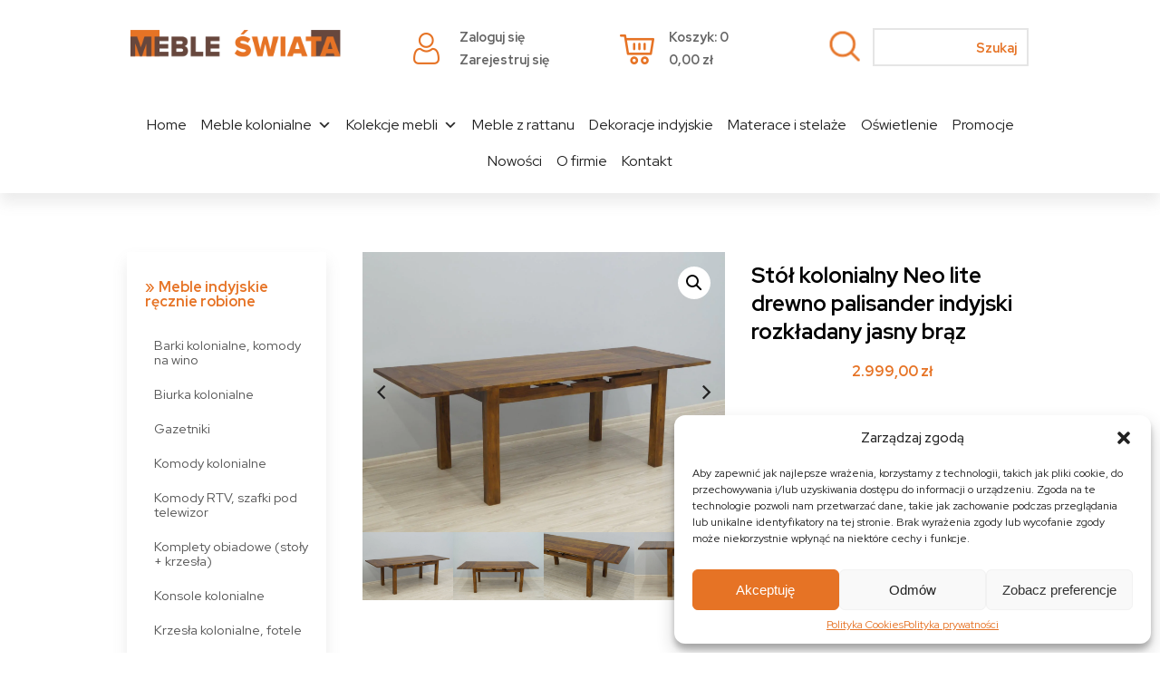

--- FILE ---
content_type: text/html; charset=UTF-8
request_url: https://www.mebleswiata.com.pl/produkt/stol-kolonialny-lite-drewno-palisander-indyjski-rozkladany-jasny-braz/
body_size: 46663
content:
<!DOCTYPE HTML>
<html lang="pl">
<head><meta charset="utf-8"><script>if(navigator.userAgent.match(/MSIE|Internet Explorer/i)||navigator.userAgent.match(/Trident\/7\..*?rv:11/i)){var href=document.location.href;if(!href.match(/[?&]nowprocket/)){if(href.indexOf("?")==-1){if(href.indexOf("#")==-1){document.location.href=href+"?nowprocket=1"}else{document.location.href=href.replace("#","?nowprocket=1#")}}else{if(href.indexOf("#")==-1){document.location.href=href+"&nowprocket=1"}else{document.location.href=href.replace("#","&nowprocket=1#")}}}}</script><script>(()=>{class RocketLazyLoadScripts{constructor(){this.v="1.2.5.1",this.triggerEvents=["keydown","mousedown","mousemove","touchmove","touchstart","touchend","wheel"],this.userEventHandler=this.t.bind(this),this.touchStartHandler=this.i.bind(this),this.touchMoveHandler=this.o.bind(this),this.touchEndHandler=this.h.bind(this),this.clickHandler=this.u.bind(this),this.interceptedClicks=[],this.interceptedClickListeners=[],this.l(this),window.addEventListener("pageshow",(t=>{this.persisted=t.persisted,this.everythingLoaded&&this.m()})),document.addEventListener("DOMContentLoaded",(()=>{this.p()})),this.delayedScripts={normal:[],async:[],defer:[]},this.trash=[],this.allJQueries=[]}k(t){document.hidden?t.t():(this.triggerEvents.forEach((e=>window.addEventListener(e,t.userEventHandler,{passive:!0}))),window.addEventListener("touchstart",t.touchStartHandler,{passive:!0}),window.addEventListener("mousedown",t.touchStartHandler),document.addEventListener("visibilitychange",t.userEventHandler))}_(){this.triggerEvents.forEach((t=>window.removeEventListener(t,this.userEventHandler,{passive:!0}))),document.removeEventListener("visibilitychange",this.userEventHandler)}i(t){"HTML"!==t.target.tagName&&(window.addEventListener("touchend",this.touchEndHandler),window.addEventListener("mouseup",this.touchEndHandler),window.addEventListener("touchmove",this.touchMoveHandler,{passive:!0}),window.addEventListener("mousemove",this.touchMoveHandler),t.target.addEventListener("click",this.clickHandler),this.L(t.target,!0),this.M(t.target,"onclick","rocket-onclick"),this.C())}o(t){window.removeEventListener("touchend",this.touchEndHandler),window.removeEventListener("mouseup",this.touchEndHandler),window.removeEventListener("touchmove",this.touchMoveHandler,{passive:!0}),window.removeEventListener("mousemove",this.touchMoveHandler),t.target.removeEventListener("click",this.clickHandler),this.L(t.target,!1),this.M(t.target,"rocket-onclick","onclick"),this.O()}h(){window.removeEventListener("touchend",this.touchEndHandler),window.removeEventListener("mouseup",this.touchEndHandler),window.removeEventListener("touchmove",this.touchMoveHandler,{passive:!0}),window.removeEventListener("mousemove",this.touchMoveHandler)}u(t){t.target.removeEventListener("click",this.clickHandler),this.L(t.target,!1),this.M(t.target,"rocket-onclick","onclick"),this.interceptedClicks.push(t),t.preventDefault(),t.stopPropagation(),t.stopImmediatePropagation(),this.O()}D(){window.removeEventListener("touchstart",this.touchStartHandler,{passive:!0}),window.removeEventListener("mousedown",this.touchStartHandler),this.interceptedClicks.forEach((t=>{t.target.dispatchEvent(new MouseEvent("click",{view:t.view,bubbles:!0,cancelable:!0}))}))}l(t){EventTarget.prototype.addEventListenerBase=EventTarget.prototype.addEventListener,EventTarget.prototype.addEventListener=function(e,i,o){"click"!==e||t.windowLoaded||i===t.clickHandler||t.interceptedClickListeners.push({target:this,func:i,options:o}),(this||window).addEventListenerBase(e,i,o)}}L(t,e){this.interceptedClickListeners.forEach((i=>{i.target===t&&(e?t.removeEventListener("click",i.func,i.options):t.addEventListener("click",i.func,i.options))})),t.parentNode!==document.documentElement&&this.L(t.parentNode,e)}S(){return new Promise((t=>{this.T?this.O=t:t()}))}C(){this.T=!0}O(){this.T=!1}M(t,e,i){t.hasAttribute&&t.hasAttribute(e)&&(event.target.setAttribute(i,event.target.getAttribute(e)),event.target.removeAttribute(e))}t(){this._(this),"loading"===document.readyState?document.addEventListener("DOMContentLoaded",this.R.bind(this)):this.R()}p(){let t=[];document.querySelectorAll("script[type=rocketlazyloadscript][data-rocket-src]").forEach((e=>{let i=e.getAttribute("data-rocket-src");if(i&&0!==i.indexOf("data:")){0===i.indexOf("//")&&(i=location.protocol+i);try{const o=new URL(i).origin;o!==location.origin&&t.push({src:o,crossOrigin:e.crossOrigin||"module"===e.getAttribute("data-rocket-type")})}catch(t){}}})),t=[...new Map(t.map((t=>[JSON.stringify(t),t]))).values()],this.j(t,"preconnect")}async R(){this.lastBreath=Date.now(),this.P(this),this.F(this),this.q(),this.A(),this.I(),await this.U(this.delayedScripts.normal),await this.U(this.delayedScripts.defer),await this.U(this.delayedScripts.async);try{await this.W(),await this.H(this),await this.J()}catch(t){console.error(t)}window.dispatchEvent(new Event("rocket-allScriptsLoaded")),this.everythingLoaded=!0,this.S().then((()=>{this.D()})),this.N()}A(){document.querySelectorAll("script[type=rocketlazyloadscript]").forEach((t=>{t.hasAttribute("data-rocket-src")?t.hasAttribute("async")&&!1!==t.async?this.delayedScripts.async.push(t):t.hasAttribute("defer")&&!1!==t.defer||"module"===t.getAttribute("data-rocket-type")?this.delayedScripts.defer.push(t):this.delayedScripts.normal.push(t):this.delayedScripts.normal.push(t)}))}async B(t){if(await this.G(),!0!==t.noModule||!("noModule"in HTMLScriptElement.prototype))return new Promise((e=>{let i;function o(){(i||t).setAttribute("data-rocket-status","executed"),e()}try{if(navigator.userAgent.indexOf("Firefox/")>0||""===navigator.vendor)i=document.createElement("script"),[...t.attributes].forEach((t=>{let e=t.nodeName;"type"!==e&&("data-rocket-type"===e&&(e="type"),"data-rocket-src"===e&&(e="src"),i.setAttribute(e,t.nodeValue))})),t.text&&(i.text=t.text),i.hasAttribute("src")?(i.addEventListener("load",o),i.addEventListener("error",(function(){i.setAttribute("data-rocket-status","failed"),e()})),setTimeout((()=>{i.isConnected||e()}),1)):(i.text=t.text,o()),t.parentNode.replaceChild(i,t);else{const i=t.getAttribute("data-rocket-type"),n=t.getAttribute("data-rocket-src");i?(t.type=i,t.removeAttribute("data-rocket-type")):t.removeAttribute("type"),t.addEventListener("load",o),t.addEventListener("error",(function(){t.setAttribute("data-rocket-status","failed"),e()})),n?(t.removeAttribute("data-rocket-src"),t.src=n):t.src="data:text/javascript;base64,"+window.btoa(unescape(encodeURIComponent(t.text)))}}catch(i){t.setAttribute("data-rocket-status","failed"),e()}}));t.setAttribute("data-rocket-status","skipped")}async U(t){const e=t.shift();return e&&e.isConnected?(await this.B(e),this.U(t)):Promise.resolve()}I(){this.j([...this.delayedScripts.normal,...this.delayedScripts.defer,...this.delayedScripts.async],"preload")}j(t,e){var i=document.createDocumentFragment();t.forEach((t=>{const o=t.getAttribute&&t.getAttribute("data-rocket-src")||t.src;if(o){const n=document.createElement("link");n.href=o,n.rel=e,"preconnect"!==e&&(n.as="script"),t.getAttribute&&"module"===t.getAttribute("data-rocket-type")&&(n.crossOrigin=!0),t.crossOrigin&&(n.crossOrigin=t.crossOrigin),t.integrity&&(n.integrity=t.integrity),i.appendChild(n),this.trash.push(n)}})),document.head.appendChild(i)}P(t){let e={};function i(i,o){return e[o].eventsToRewrite.indexOf(i)>=0&&!t.everythingLoaded?"rocket-"+i:i}function o(t,o){!function(t){e[t]||(e[t]={originalFunctions:{add:t.addEventListener,remove:t.removeEventListener},eventsToRewrite:[]},t.addEventListener=function(){arguments[0]=i(arguments[0],t),e[t].originalFunctions.add.apply(t,arguments)},t.removeEventListener=function(){arguments[0]=i(arguments[0],t),e[t].originalFunctions.remove.apply(t,arguments)})}(t),e[t].eventsToRewrite.push(o)}function n(e,i){let o=e[i];e[i]=null,Object.defineProperty(e,i,{get:()=>o||function(){},set(n){t.everythingLoaded?o=n:e["rocket"+i]=o=n}})}o(document,"DOMContentLoaded"),o(window,"DOMContentLoaded"),o(window,"load"),o(window,"pageshow"),o(document,"readystatechange"),n(document,"onreadystatechange"),n(window,"onload"),n(window,"onpageshow")}F(t){let e;function i(e){return t.everythingLoaded?e:e.split(" ").map((t=>"load"===t||0===t.indexOf("load.")?"rocket-jquery-load":t)).join(" ")}function o(o){if(o&&o.fn&&!t.allJQueries.includes(o)){o.fn.ready=o.fn.init.prototype.ready=function(e){return t.domReadyFired?e.bind(document)(o):document.addEventListener("rocket-DOMContentLoaded",(()=>e.bind(document)(o))),o([])};const e=o.fn.on;o.fn.on=o.fn.init.prototype.on=function(){return this[0]===window&&("string"==typeof arguments[0]||arguments[0]instanceof String?arguments[0]=i(arguments[0]):"object"==typeof arguments[0]&&Object.keys(arguments[0]).forEach((t=>{const e=arguments[0][t];delete arguments[0][t],arguments[0][i(t)]=e}))),e.apply(this,arguments),this},t.allJQueries.push(o)}e=o}o(window.jQuery),Object.defineProperty(window,"jQuery",{get:()=>e,set(t){o(t)}})}async H(t){const e=document.querySelector("script[data-webpack]");e&&(await async function(){return new Promise((t=>{e.addEventListener("load",t),e.addEventListener("error",t)}))}(),await t.K(),await t.H(t))}async W(){this.domReadyFired=!0,await this.G(),document.dispatchEvent(new Event("rocket-readystatechange")),await this.G(),document.rocketonreadystatechange&&document.rocketonreadystatechange(),await this.G(),document.dispatchEvent(new Event("rocket-DOMContentLoaded")),await this.G(),window.dispatchEvent(new Event("rocket-DOMContentLoaded"))}async J(){await this.G(),document.dispatchEvent(new Event("rocket-readystatechange")),await this.G(),document.rocketonreadystatechange&&document.rocketonreadystatechange(),await this.G(),window.dispatchEvent(new Event("rocket-load")),await this.G(),window.rocketonload&&window.rocketonload(),await this.G(),this.allJQueries.forEach((t=>t(window).trigger("rocket-jquery-load"))),await this.G();const t=new Event("rocket-pageshow");t.persisted=this.persisted,window.dispatchEvent(t),await this.G(),window.rocketonpageshow&&window.rocketonpageshow({persisted:this.persisted}),this.windowLoaded=!0}m(){document.onreadystatechange&&document.onreadystatechange(),window.onload&&window.onload(),window.onpageshow&&window.onpageshow({persisted:this.persisted})}q(){const t=new Map;document.write=document.writeln=function(e){const i=document.currentScript;i||console.error("WPRocket unable to document.write this: "+e);const o=document.createRange(),n=i.parentElement;let s=t.get(i);void 0===s&&(s=i.nextSibling,t.set(i,s));const c=document.createDocumentFragment();o.setStart(c,0),c.appendChild(o.createContextualFragment(e)),n.insertBefore(c,s)}}async G(){Date.now()-this.lastBreath>45&&(await this.K(),this.lastBreath=Date.now())}async K(){return document.hidden?new Promise((t=>setTimeout(t))):new Promise((t=>requestAnimationFrame(t)))}N(){this.trash.forEach((t=>t.remove()))}static run(){const t=new RocketLazyLoadScripts;t.k(t)}}RocketLazyLoadScripts.run()})();</script>

<meta name="viewport" content="width=device-width, initial-scale=1, maximum-scale=1">
<meta name="google-site-verification" content="WJ2h4M_8v1rDSHSf34A2LwF1_cliyd3S0fDCngaUPFg" />
<link rel="shortcut icon" href="https://www.mebleswiata.com.pl/wp-content/themes/mebleswiata/images/fav.png" type="image/x-icon">
<link rel="icon" href="https://www.mebleswiata.com.pl/wp-content/themes/mebleswiata/images/fav.png" type="image/x-icon">

<meta name="author" content="KULIKOWSKI-IT.pl">
<meta name="robots" content="index,follow">
<meta name="dcterms.audience" content="global">

<script data-service="google-analytics" data-category="statistics" type="text/plain">
  (function(i,s,o,g,r,a,m){i['GoogleAnalyticsObject']=r;i[r]=i[r]||function(){
  (i[r].q=i[r].q||[]).push(arguments)},i[r].l=1*new Date();a=s.createElement(o),
  m=s.getElementsByTagName(o)[0];a.async=1;a.src=g;m.parentNode.insertBefore(a,m)
  })(window,document,'script','//www.google-analytics.com/analytics.js','ga');
  ga('create', 'UA-52175697-1', 'mebleswiata.com.pl');
  ga('create', 'UA-60068348-1','mebleswiata.com.pl', {'name': 'newTracker'});
  ga('require', 'displayfeatures');
  ga('send', 'pageview');
  ga('newTracker.send', 'pageview');
</script>

<meta name="keywords" content="">
<meta name="description" content="Meble Świata to salon meblowy z rozbudowaną ofertą mebli indyjskich. Oferta obejmuje również produkowane przez firmę meble wiklinowe. Zapraszamy!">



<meta name='robots' content='index, follow, max-image-preview:large, max-snippet:-1, max-video-preview:-1' />
<!-- Google Tag Manager -->
<script type="rocketlazyloadscript">(function(w,d,s,l,i){w[l]=w[l]||[];w[l].push({'gtm.start':
new Date().getTime(),event:'gtm.js'});var f=d.getElementsByTagName(s)[0],
j=d.createElement(s),dl=l!='dataLayer'?'&l='+l:'';j.async=true;j.src=
'https://www.googletagmanager.com/gtm.js?id='+i+dl;f.parentNode.insertBefore(j,f);
})(window,document,'script','dataLayer','GTM-TW8LGJP');</script>
<!-- End Google Tag Manager -->

<!-- Google Tag Manager for WordPress by gtm4wp.com -->
<script data-cfasync="false" data-pagespeed-no-defer>
	var gtm4wp_datalayer_name = "dataLayer";
	var dataLayer = dataLayer || [];
	const gtm4wp_use_sku_instead = false;
	const gtm4wp_currency = 'PLN';
	const gtm4wp_product_per_impression = 10;
	const gtm4wp_clear_ecommerce = false;
</script>
<!-- End Google Tag Manager for WordPress by gtm4wp.com -->
	<!-- This site is optimized with the Yoast SEO plugin v23.0 - https://yoast.com/wordpress/plugins/seo/ -->
	<title>Stół kolonialny Neo lite drewno palisander indyjski rozkładany jasny brąz - Mebleswiata.com.pl</title><link rel="preload" as="style" href="https://fonts.googleapis.com/css?family=Abril%20FatFace%3A400%2C400i%2C700%2C700i%7CAlegreya%3A400%2C400i%2C700%2C700i%7CAlegreya%20Sans%3A400%2C400i%2C700%2C700i%7CAmatic%20SC%3A400%2C400i%2C700%2C700i%7CAnonymous%20Pro%3A400%2C400i%2C700%2C700i%7CArchitects%20Daughter%3A400%2C400i%2C700%2C700i%7CArchivo%3A400%2C400i%2C700%2C700i%7CArchivo%20Narrow%3A400%2C400i%2C700%2C700i%7CAsap%3A400%2C400i%2C700%2C700i%7CBarlow%3A400%2C400i%2C700%2C700i%7CBioRhyme%3A400%2C400i%2C700%2C700i%7CBonbon%3A400%2C400i%2C700%2C700i%7CCabin%3A400%2C400i%2C700%2C700i%7CCairo%3A400%2C400i%2C700%2C700i%7CCardo%3A400%2C400i%2C700%2C700i%7CChivo%3A400%2C400i%2C700%2C700i%7CConcert%20One%3A400%2C400i%2C700%2C700i%7CCormorant%3A400%2C400i%2C700%2C700i%7CCrimson%20Text%3A400%2C400i%2C700%2C700i%7CEczar%3A400%2C400i%2C700%2C700i%7CExo%202%3A400%2C400i%2C700%2C700i%7CFira%20Sans%3A400%2C400i%2C700%2C700i%7CFjalla%20One%3A400%2C400i%2C700%2C700i%7CFrank%20Ruhl%20Libre%3A400%2C400i%2C700%2C700i%7CGreat%20Vibes%3A400%2C400i%2C700%2C700i%7CHeebo%3A400%2C400i%2C700%2C700i%7CIBM%20Plex%3A400%2C400i%2C700%2C700i%7CInconsolata%3A400%2C400i%2C700%2C700i%7CIndie%20Flower%3A400%2C400i%2C700%2C700i%7CInknut%20Antiqua%3A400%2C400i%2C700%2C700i%7CInter%3A400%2C400i%2C700%2C700i%7CKarla%3A400%2C400i%2C700%2C700i%7CLibre%20Baskerville%3A400%2C400i%2C700%2C700i%7CLibre%20Franklin%3A400%2C400i%2C700%2C700i%7CMontserrat%3A400%2C400i%2C700%2C700i%7CNeuton%3A400%2C400i%2C700%2C700i%7CNotable%3A400%2C400i%2C700%2C700i%7CNothing%20You%20Could%20Do%3A400%2C400i%2C700%2C700i%7CNoto%20Sans%3A400%2C400i%2C700%2C700i%7CNunito%3A400%2C400i%2C700%2C700i%7COld%20Standard%20TT%3A400%2C400i%2C700%2C700i%7COxygen%3A400%2C400i%2C700%2C700i%7CPacifico%3A400%2C400i%2C700%2C700i%7CPoppins%3A400%2C400i%2C700%2C700i%7CProza%20Libre%3A400%2C400i%2C700%2C700i%7CPT%20Sans%3A400%2C400i%2C700%2C700i%7CPT%20Serif%3A400%2C400i%2C700%2C700i%7CRakkas%3A400%2C400i%2C700%2C700i%7CReenie%20Beanie%3A400%2C400i%2C700%2C700i%7CRoboto%20Slab%3A400%2C400i%2C700%2C700i%7CRopa%20Sans%3A400%2C400i%2C700%2C700i%7CRubik%3A400%2C400i%2C700%2C700i%7CShadows%20Into%20Light%3A400%2C400i%2C700%2C700i%7CSpace%20Mono%3A400%2C400i%2C700%2C700i%7CSpectral%3A400%2C400i%2C700%2C700i%7CSue%20Ellen%20Francisco%3A400%2C400i%2C700%2C700i%7CTitillium%20Web%3A400%2C400i%2C700%2C700i%7CUbuntu%3A400%2C400i%2C700%2C700i%7CVarela%3A400%2C400i%2C700%2C700i%7CVollkorn%3A400%2C400i%2C700%2C700i%7CWork%20Sans%3A400%2C400i%2C700%2C700i%7CYatra%20One%3A400%2C400i%2C700%2C700i&#038;display=swap" /><link rel="stylesheet" href="https://fonts.googleapis.com/css?family=Abril%20FatFace%3A400%2C400i%2C700%2C700i%7CAlegreya%3A400%2C400i%2C700%2C700i%7CAlegreya%20Sans%3A400%2C400i%2C700%2C700i%7CAmatic%20SC%3A400%2C400i%2C700%2C700i%7CAnonymous%20Pro%3A400%2C400i%2C700%2C700i%7CArchitects%20Daughter%3A400%2C400i%2C700%2C700i%7CArchivo%3A400%2C400i%2C700%2C700i%7CArchivo%20Narrow%3A400%2C400i%2C700%2C700i%7CAsap%3A400%2C400i%2C700%2C700i%7CBarlow%3A400%2C400i%2C700%2C700i%7CBioRhyme%3A400%2C400i%2C700%2C700i%7CBonbon%3A400%2C400i%2C700%2C700i%7CCabin%3A400%2C400i%2C700%2C700i%7CCairo%3A400%2C400i%2C700%2C700i%7CCardo%3A400%2C400i%2C700%2C700i%7CChivo%3A400%2C400i%2C700%2C700i%7CConcert%20One%3A400%2C400i%2C700%2C700i%7CCormorant%3A400%2C400i%2C700%2C700i%7CCrimson%20Text%3A400%2C400i%2C700%2C700i%7CEczar%3A400%2C400i%2C700%2C700i%7CExo%202%3A400%2C400i%2C700%2C700i%7CFira%20Sans%3A400%2C400i%2C700%2C700i%7CFjalla%20One%3A400%2C400i%2C700%2C700i%7CFrank%20Ruhl%20Libre%3A400%2C400i%2C700%2C700i%7CGreat%20Vibes%3A400%2C400i%2C700%2C700i%7CHeebo%3A400%2C400i%2C700%2C700i%7CIBM%20Plex%3A400%2C400i%2C700%2C700i%7CInconsolata%3A400%2C400i%2C700%2C700i%7CIndie%20Flower%3A400%2C400i%2C700%2C700i%7CInknut%20Antiqua%3A400%2C400i%2C700%2C700i%7CInter%3A400%2C400i%2C700%2C700i%7CKarla%3A400%2C400i%2C700%2C700i%7CLibre%20Baskerville%3A400%2C400i%2C700%2C700i%7CLibre%20Franklin%3A400%2C400i%2C700%2C700i%7CMontserrat%3A400%2C400i%2C700%2C700i%7CNeuton%3A400%2C400i%2C700%2C700i%7CNotable%3A400%2C400i%2C700%2C700i%7CNothing%20You%20Could%20Do%3A400%2C400i%2C700%2C700i%7CNoto%20Sans%3A400%2C400i%2C700%2C700i%7CNunito%3A400%2C400i%2C700%2C700i%7COld%20Standard%20TT%3A400%2C400i%2C700%2C700i%7COxygen%3A400%2C400i%2C700%2C700i%7CPacifico%3A400%2C400i%2C700%2C700i%7CPoppins%3A400%2C400i%2C700%2C700i%7CProza%20Libre%3A400%2C400i%2C700%2C700i%7CPT%20Sans%3A400%2C400i%2C700%2C700i%7CPT%20Serif%3A400%2C400i%2C700%2C700i%7CRakkas%3A400%2C400i%2C700%2C700i%7CReenie%20Beanie%3A400%2C400i%2C700%2C700i%7CRoboto%20Slab%3A400%2C400i%2C700%2C700i%7CRopa%20Sans%3A400%2C400i%2C700%2C700i%7CRubik%3A400%2C400i%2C700%2C700i%7CShadows%20Into%20Light%3A400%2C400i%2C700%2C700i%7CSpace%20Mono%3A400%2C400i%2C700%2C700i%7CSpectral%3A400%2C400i%2C700%2C700i%7CSue%20Ellen%20Francisco%3A400%2C400i%2C700%2C700i%7CTitillium%20Web%3A400%2C400i%2C700%2C700i%7CUbuntu%3A400%2C400i%2C700%2C700i%7CVarela%3A400%2C400i%2C700%2C700i%7CVollkorn%3A400%2C400i%2C700%2C700i%7CWork%20Sans%3A400%2C400i%2C700%2C700i%7CYatra%20One%3A400%2C400i%2C700%2C700i&#038;display=swap" media="print" onload="this.media='all'" /><noscript><link rel="stylesheet" href="https://fonts.googleapis.com/css?family=Abril%20FatFace%3A400%2C400i%2C700%2C700i%7CAlegreya%3A400%2C400i%2C700%2C700i%7CAlegreya%20Sans%3A400%2C400i%2C700%2C700i%7CAmatic%20SC%3A400%2C400i%2C700%2C700i%7CAnonymous%20Pro%3A400%2C400i%2C700%2C700i%7CArchitects%20Daughter%3A400%2C400i%2C700%2C700i%7CArchivo%3A400%2C400i%2C700%2C700i%7CArchivo%20Narrow%3A400%2C400i%2C700%2C700i%7CAsap%3A400%2C400i%2C700%2C700i%7CBarlow%3A400%2C400i%2C700%2C700i%7CBioRhyme%3A400%2C400i%2C700%2C700i%7CBonbon%3A400%2C400i%2C700%2C700i%7CCabin%3A400%2C400i%2C700%2C700i%7CCairo%3A400%2C400i%2C700%2C700i%7CCardo%3A400%2C400i%2C700%2C700i%7CChivo%3A400%2C400i%2C700%2C700i%7CConcert%20One%3A400%2C400i%2C700%2C700i%7CCormorant%3A400%2C400i%2C700%2C700i%7CCrimson%20Text%3A400%2C400i%2C700%2C700i%7CEczar%3A400%2C400i%2C700%2C700i%7CExo%202%3A400%2C400i%2C700%2C700i%7CFira%20Sans%3A400%2C400i%2C700%2C700i%7CFjalla%20One%3A400%2C400i%2C700%2C700i%7CFrank%20Ruhl%20Libre%3A400%2C400i%2C700%2C700i%7CGreat%20Vibes%3A400%2C400i%2C700%2C700i%7CHeebo%3A400%2C400i%2C700%2C700i%7CIBM%20Plex%3A400%2C400i%2C700%2C700i%7CInconsolata%3A400%2C400i%2C700%2C700i%7CIndie%20Flower%3A400%2C400i%2C700%2C700i%7CInknut%20Antiqua%3A400%2C400i%2C700%2C700i%7CInter%3A400%2C400i%2C700%2C700i%7CKarla%3A400%2C400i%2C700%2C700i%7CLibre%20Baskerville%3A400%2C400i%2C700%2C700i%7CLibre%20Franklin%3A400%2C400i%2C700%2C700i%7CMontserrat%3A400%2C400i%2C700%2C700i%7CNeuton%3A400%2C400i%2C700%2C700i%7CNotable%3A400%2C400i%2C700%2C700i%7CNothing%20You%20Could%20Do%3A400%2C400i%2C700%2C700i%7CNoto%20Sans%3A400%2C400i%2C700%2C700i%7CNunito%3A400%2C400i%2C700%2C700i%7COld%20Standard%20TT%3A400%2C400i%2C700%2C700i%7COxygen%3A400%2C400i%2C700%2C700i%7CPacifico%3A400%2C400i%2C700%2C700i%7CPoppins%3A400%2C400i%2C700%2C700i%7CProza%20Libre%3A400%2C400i%2C700%2C700i%7CPT%20Sans%3A400%2C400i%2C700%2C700i%7CPT%20Serif%3A400%2C400i%2C700%2C700i%7CRakkas%3A400%2C400i%2C700%2C700i%7CReenie%20Beanie%3A400%2C400i%2C700%2C700i%7CRoboto%20Slab%3A400%2C400i%2C700%2C700i%7CRopa%20Sans%3A400%2C400i%2C700%2C700i%7CRubik%3A400%2C400i%2C700%2C700i%7CShadows%20Into%20Light%3A400%2C400i%2C700%2C700i%7CSpace%20Mono%3A400%2C400i%2C700%2C700i%7CSpectral%3A400%2C400i%2C700%2C700i%7CSue%20Ellen%20Francisco%3A400%2C400i%2C700%2C700i%7CTitillium%20Web%3A400%2C400i%2C700%2C700i%7CUbuntu%3A400%2C400i%2C700%2C700i%7CVarela%3A400%2C400i%2C700%2C700i%7CVollkorn%3A400%2C400i%2C700%2C700i%7CWork%20Sans%3A400%2C400i%2C700%2C700i%7CYatra%20One%3A400%2C400i%2C700%2C700i&#038;display=swap" /></noscript><link rel="preload" as="style" href="https://fonts.googleapis.com/css2?family=Red+Hat+Display:wght@400;500;700;900&#038;display=swap" /><link rel="stylesheet" href="https://fonts.googleapis.com/css2?family=Red+Hat+Display:wght@400;500;700;900&#038;display=swap" media="print" onload="this.media='all'" /><noscript><link rel="stylesheet" href="https://fonts.googleapis.com/css2?family=Red+Hat+Display:wght@400;500;700;900&#038;display=swap" /></noscript>
	<link rel="canonical" href="https://www.mebleswiata.com.pl/produkt/stol-kolonialny-lite-drewno-palisander-indyjski-rozkladany-jasny-braz/" />
	<meta property="og:locale" content="pl_PL" />
	<meta property="og:type" content="article" />
	<meta property="og:title" content="Stół kolonialny Neo lite drewno palisander indyjski rozkładany jasny brąz - Mebleswiata.com.pl" />
	<meta property="og:description" content="Opis produktu:  Wymiary (szer./głęb./wys.): 180(+2x45)/100/76 cm  Kolor: Zgodnie z załączonymi zdjęciami" />
	<meta property="og:url" content="https://www.mebleswiata.com.pl/produkt/stol-kolonialny-lite-drewno-palisander-indyjski-rozkladany-jasny-braz/" />
	<meta property="og:site_name" content="Mebleswiata.com.pl" />
	<meta property="article:modified_time" content="2025-09-02T14:18:33+00:00" />
	<meta property="og:image" content="https://www.mebleswiata.com.pl/wp-content/uploads/2020/11/Stół-kolonialny-lite-drewno-palisander-indyjski-rozkładany-jasny-brąz-25.jpg" />
	<meta property="og:image:width" content="1553" />
	<meta property="og:image:height" content="1200" />
	<meta property="og:image:type" content="image/jpeg" />
	<meta name="twitter:card" content="summary_large_image" />
	<meta name="twitter:label1" content="Szacowany czas czytania" />
	<meta name="twitter:data1" content="1 minuta" />
	<script type="application/ld+json" class="yoast-schema-graph">{"@context":"https://schema.org","@graph":[{"@type":"WebPage","@id":"https://www.mebleswiata.com.pl/produkt/stol-kolonialny-lite-drewno-palisander-indyjski-rozkladany-jasny-braz/","url":"https://www.mebleswiata.com.pl/produkt/stol-kolonialny-lite-drewno-palisander-indyjski-rozkladany-jasny-braz/","name":"Stół kolonialny Neo lite drewno palisander indyjski rozkładany jasny brąz - Mebleswiata.com.pl","isPartOf":{"@id":"https://www.mebleswiata.com.pl/#website"},"primaryImageOfPage":{"@id":"https://www.mebleswiata.com.pl/produkt/stol-kolonialny-lite-drewno-palisander-indyjski-rozkladany-jasny-braz/#primaryimage"},"image":{"@id":"https://www.mebleswiata.com.pl/produkt/stol-kolonialny-lite-drewno-palisander-indyjski-rozkladany-jasny-braz/#primaryimage"},"thumbnailUrl":"https://www.mebleswiata.com.pl/wp-content/uploads/2020/11/Stół-kolonialny-lite-drewno-palisander-indyjski-rozkładany-jasny-brąz-25.jpg","datePublished":"2020-11-25T05:25:41+00:00","dateModified":"2025-09-02T14:18:33+00:00","breadcrumb":{"@id":"https://www.mebleswiata.com.pl/produkt/stol-kolonialny-lite-drewno-palisander-indyjski-rozkladany-jasny-braz/#breadcrumb"},"inLanguage":"pl-PL","potentialAction":[{"@type":"ReadAction","target":["https://www.mebleswiata.com.pl/produkt/stol-kolonialny-lite-drewno-palisander-indyjski-rozkladany-jasny-braz/"]}]},{"@type":"ImageObject","inLanguage":"pl-PL","@id":"https://www.mebleswiata.com.pl/produkt/stol-kolonialny-lite-drewno-palisander-indyjski-rozkladany-jasny-braz/#primaryimage","url":"https://www.mebleswiata.com.pl/wp-content/uploads/2020/11/Stół-kolonialny-lite-drewno-palisander-indyjski-rozkładany-jasny-brąz-25.jpg","contentUrl":"https://www.mebleswiata.com.pl/wp-content/uploads/2020/11/Stół-kolonialny-lite-drewno-palisander-indyjski-rozkładany-jasny-brąz-25.jpg","width":1553,"height":1200,"caption":"Stół kolonialny lite drewno palisander indyjski rozkładany jasny brąz"},{"@type":"BreadcrumbList","@id":"https://www.mebleswiata.com.pl/produkt/stol-kolonialny-lite-drewno-palisander-indyjski-rozkladany-jasny-braz/#breadcrumb","itemListElement":[{"@type":"ListItem","position":1,"name":"Strona główna","item":"https://www.mebleswiata.com.pl/"},{"@type":"ListItem","position":2,"name":"Sklep","item":"https://www.mebleswiata.com.pl/"},{"@type":"ListItem","position":3,"name":"Stół kolonialny Neo lite drewno palisander indyjski rozkładany jasny brąz"}]},{"@type":"WebSite","@id":"https://www.mebleswiata.com.pl/#website","url":"https://www.mebleswiata.com.pl/","name":"Mebleswiata.com.pl","description":"","publisher":{"@id":"https://www.mebleswiata.com.pl/#organization"},"potentialAction":[{"@type":"SearchAction","target":{"@type":"EntryPoint","urlTemplate":"https://www.mebleswiata.com.pl/?s={search_term_string}"},"query-input":"required name=search_term_string"}],"inLanguage":"pl-PL"},{"@type":"Organization","@id":"https://www.mebleswiata.com.pl/#organization","name":"Mebleswiata.com.pl","url":"https://www.mebleswiata.com.pl/","logo":{"@type":"ImageObject","inLanguage":"pl-PL","@id":"https://www.mebleswiata.com.pl/#/schema/logo/image/","url":"https://www.mebleswiata.com.pl/wp-content/uploads/2020/08/logo.png","contentUrl":"https://www.mebleswiata.com.pl/wp-content/uploads/2020/08/logo.png","width":314,"height":70,"caption":"Mebleswiata.com.pl"},"image":{"@id":"https://www.mebleswiata.com.pl/#/schema/logo/image/"}}]}</script>
	<!-- / Yoast SEO plugin. -->


<link rel='dns-prefetch' href='//capi-automation.s3.us-east-2.amazonaws.com' />
<link href='https://fonts.gstatic.com' crossorigin rel='preconnect' />
<link rel="alternate" type="application/rss+xml" title="Mebleswiata.com.pl &raquo; Stół kolonialny Neo lite drewno palisander indyjski rozkładany jasny brąz Kanał z komentarzami" href="https://www.mebleswiata.com.pl/produkt/stol-kolonialny-lite-drewno-palisander-indyjski-rozkladany-jasny-braz/feed/" />
<link data-minify="1" rel='stylesheet' id='qligg-swiper-css' href='https://www.mebleswiata.com.pl/wp-content/cache/min/1/wp-content/plugins/insta-gallery/assets/frontend/swiper/swiper.min.css?ver=1724159323' type='text/css' media='all' />
<link data-minify="1" rel='stylesheet' id='qligg-frontend-css' href='https://www.mebleswiata.com.pl/wp-content/cache/min/1/wp-content/plugins/insta-gallery/build/frontend/css/style.css?ver=1724159323' type='text/css' media='all' />
<link rel='stylesheet' id='wp-block-library-css' href='https://www.mebleswiata.com.pl/wp-includes/css/dist/block-library/style.min.css?ver=6.5.7' type='text/css' media='all' />
<link rel='stylesheet' id='buttons-css' href='https://www.mebleswiata.com.pl/wp-includes/css/buttons.min.css?ver=6.5.7' type='text/css' media='all' />
<link data-minify="1" rel='stylesheet' id='dashicons-css' href='https://www.mebleswiata.com.pl/wp-content/cache/min/1/wp-includes/css/dashicons.min.css?ver=1724159323' type='text/css' media='all' />
<style id='dashicons-inline-css' type='text/css'>
[data-font="Dashicons"]:before {font-family: 'Dashicons' !important;content: attr(data-icon) !important;speak: none !important;font-weight: normal !important;font-variant: normal !important;text-transform: none !important;line-height: 1 !important;font-style: normal !important;-webkit-font-smoothing: antialiased !important;-moz-osx-font-smoothing: grayscale !important;}
</style>
<link rel='stylesheet' id='mediaelement-css' href='https://www.mebleswiata.com.pl/wp-includes/js/mediaelement/mediaelementplayer-legacy.min.css?ver=4.2.17' type='text/css' media='all' />
<link rel='stylesheet' id='wp-mediaelement-css' href='https://www.mebleswiata.com.pl/wp-includes/js/mediaelement/wp-mediaelement.min.css?ver=6.5.7' type='text/css' media='all' />
<link rel='stylesheet' id='media-views-css' href='https://www.mebleswiata.com.pl/wp-includes/css/media-views.min.css?ver=6.5.7' type='text/css' media='all' />
<link rel='stylesheet' id='wp-components-css' href='https://www.mebleswiata.com.pl/wp-includes/css/dist/components/style.min.css?ver=6.5.7' type='text/css' media='all' />
<link rel='stylesheet' id='wp-preferences-css' href='https://www.mebleswiata.com.pl/wp-includes/css/dist/preferences/style.min.css?ver=6.5.7' type='text/css' media='all' />
<link rel='stylesheet' id='wp-block-editor-css' href='https://www.mebleswiata.com.pl/wp-includes/css/dist/block-editor/style.min.css?ver=6.5.7' type='text/css' media='all' />
<link rel='stylesheet' id='wp-reusable-blocks-css' href='https://www.mebleswiata.com.pl/wp-includes/css/dist/reusable-blocks/style.min.css?ver=6.5.7' type='text/css' media='all' />
<link rel='stylesheet' id='wp-patterns-css' href='https://www.mebleswiata.com.pl/wp-includes/css/dist/patterns/style.min.css?ver=6.5.7' type='text/css' media='all' />
<link rel='stylesheet' id='wp-editor-css' href='https://www.mebleswiata.com.pl/wp-includes/css/dist/editor/style.min.css?ver=6.5.7' type='text/css' media='all' />
<link data-minify="1" rel='stylesheet' id='qligg-backend-css' href='https://www.mebleswiata.com.pl/wp-content/cache/min/1/wp-content/plugins/insta-gallery/build/backend/css/style.css?ver=1724159323' type='text/css' media='all' />
<style id='classic-theme-styles-inline-css' type='text/css'>
/*! This file is auto-generated */
.wp-block-button__link{color:#fff;background-color:#32373c;border-radius:9999px;box-shadow:none;text-decoration:none;padding:calc(.667em + 2px) calc(1.333em + 2px);font-size:1.125em}.wp-block-file__button{background:#32373c;color:#fff;text-decoration:none}
</style>
<style id='global-styles-inline-css' type='text/css'>
body{--wp--preset--color--black: #000000;--wp--preset--color--cyan-bluish-gray: #abb8c3;--wp--preset--color--white: #ffffff;--wp--preset--color--pale-pink: #f78da7;--wp--preset--color--vivid-red: #cf2e2e;--wp--preset--color--luminous-vivid-orange: #ff6900;--wp--preset--color--luminous-vivid-amber: #fcb900;--wp--preset--color--light-green-cyan: #7bdcb5;--wp--preset--color--vivid-green-cyan: #00d084;--wp--preset--color--pale-cyan-blue: #8ed1fc;--wp--preset--color--vivid-cyan-blue: #0693e3;--wp--preset--color--vivid-purple: #9b51e0;--wp--preset--gradient--vivid-cyan-blue-to-vivid-purple: linear-gradient(135deg,rgba(6,147,227,1) 0%,rgb(155,81,224) 100%);--wp--preset--gradient--light-green-cyan-to-vivid-green-cyan: linear-gradient(135deg,rgb(122,220,180) 0%,rgb(0,208,130) 100%);--wp--preset--gradient--luminous-vivid-amber-to-luminous-vivid-orange: linear-gradient(135deg,rgba(252,185,0,1) 0%,rgba(255,105,0,1) 100%);--wp--preset--gradient--luminous-vivid-orange-to-vivid-red: linear-gradient(135deg,rgba(255,105,0,1) 0%,rgb(207,46,46) 100%);--wp--preset--gradient--very-light-gray-to-cyan-bluish-gray: linear-gradient(135deg,rgb(238,238,238) 0%,rgb(169,184,195) 100%);--wp--preset--gradient--cool-to-warm-spectrum: linear-gradient(135deg,rgb(74,234,220) 0%,rgb(151,120,209) 20%,rgb(207,42,186) 40%,rgb(238,44,130) 60%,rgb(251,105,98) 80%,rgb(254,248,76) 100%);--wp--preset--gradient--blush-light-purple: linear-gradient(135deg,rgb(255,206,236) 0%,rgb(152,150,240) 100%);--wp--preset--gradient--blush-bordeaux: linear-gradient(135deg,rgb(254,205,165) 0%,rgb(254,45,45) 50%,rgb(107,0,62) 100%);--wp--preset--gradient--luminous-dusk: linear-gradient(135deg,rgb(255,203,112) 0%,rgb(199,81,192) 50%,rgb(65,88,208) 100%);--wp--preset--gradient--pale-ocean: linear-gradient(135deg,rgb(255,245,203) 0%,rgb(182,227,212) 50%,rgb(51,167,181) 100%);--wp--preset--gradient--electric-grass: linear-gradient(135deg,rgb(202,248,128) 0%,rgb(113,206,126) 100%);--wp--preset--gradient--midnight: linear-gradient(135deg,rgb(2,3,129) 0%,rgb(40,116,252) 100%);--wp--preset--font-size--small: 13px;--wp--preset--font-size--medium: 20px;--wp--preset--font-size--large: 36px;--wp--preset--font-size--x-large: 42px;--wp--preset--spacing--20: 0.44rem;--wp--preset--spacing--30: 0.67rem;--wp--preset--spacing--40: 1rem;--wp--preset--spacing--50: 1.5rem;--wp--preset--spacing--60: 2.25rem;--wp--preset--spacing--70: 3.38rem;--wp--preset--spacing--80: 5.06rem;--wp--preset--shadow--natural: 6px 6px 9px rgba(0, 0, 0, 0.2);--wp--preset--shadow--deep: 12px 12px 50px rgba(0, 0, 0, 0.4);--wp--preset--shadow--sharp: 6px 6px 0px rgba(0, 0, 0, 0.2);--wp--preset--shadow--outlined: 6px 6px 0px -3px rgba(255, 255, 255, 1), 6px 6px rgba(0, 0, 0, 1);--wp--preset--shadow--crisp: 6px 6px 0px rgba(0, 0, 0, 1);}:where(.is-layout-flex){gap: 0.5em;}:where(.is-layout-grid){gap: 0.5em;}body .is-layout-flex{display: flex;}body .is-layout-flex{flex-wrap: wrap;align-items: center;}body .is-layout-flex > *{margin: 0;}body .is-layout-grid{display: grid;}body .is-layout-grid > *{margin: 0;}:where(.wp-block-columns.is-layout-flex){gap: 2em;}:where(.wp-block-columns.is-layout-grid){gap: 2em;}:where(.wp-block-post-template.is-layout-flex){gap: 1.25em;}:where(.wp-block-post-template.is-layout-grid){gap: 1.25em;}.has-black-color{color: var(--wp--preset--color--black) !important;}.has-cyan-bluish-gray-color{color: var(--wp--preset--color--cyan-bluish-gray) !important;}.has-white-color{color: var(--wp--preset--color--white) !important;}.has-pale-pink-color{color: var(--wp--preset--color--pale-pink) !important;}.has-vivid-red-color{color: var(--wp--preset--color--vivid-red) !important;}.has-luminous-vivid-orange-color{color: var(--wp--preset--color--luminous-vivid-orange) !important;}.has-luminous-vivid-amber-color{color: var(--wp--preset--color--luminous-vivid-amber) !important;}.has-light-green-cyan-color{color: var(--wp--preset--color--light-green-cyan) !important;}.has-vivid-green-cyan-color{color: var(--wp--preset--color--vivid-green-cyan) !important;}.has-pale-cyan-blue-color{color: var(--wp--preset--color--pale-cyan-blue) !important;}.has-vivid-cyan-blue-color{color: var(--wp--preset--color--vivid-cyan-blue) !important;}.has-vivid-purple-color{color: var(--wp--preset--color--vivid-purple) !important;}.has-black-background-color{background-color: var(--wp--preset--color--black) !important;}.has-cyan-bluish-gray-background-color{background-color: var(--wp--preset--color--cyan-bluish-gray) !important;}.has-white-background-color{background-color: var(--wp--preset--color--white) !important;}.has-pale-pink-background-color{background-color: var(--wp--preset--color--pale-pink) !important;}.has-vivid-red-background-color{background-color: var(--wp--preset--color--vivid-red) !important;}.has-luminous-vivid-orange-background-color{background-color: var(--wp--preset--color--luminous-vivid-orange) !important;}.has-luminous-vivid-amber-background-color{background-color: var(--wp--preset--color--luminous-vivid-amber) !important;}.has-light-green-cyan-background-color{background-color: var(--wp--preset--color--light-green-cyan) !important;}.has-vivid-green-cyan-background-color{background-color: var(--wp--preset--color--vivid-green-cyan) !important;}.has-pale-cyan-blue-background-color{background-color: var(--wp--preset--color--pale-cyan-blue) !important;}.has-vivid-cyan-blue-background-color{background-color: var(--wp--preset--color--vivid-cyan-blue) !important;}.has-vivid-purple-background-color{background-color: var(--wp--preset--color--vivid-purple) !important;}.has-black-border-color{border-color: var(--wp--preset--color--black) !important;}.has-cyan-bluish-gray-border-color{border-color: var(--wp--preset--color--cyan-bluish-gray) !important;}.has-white-border-color{border-color: var(--wp--preset--color--white) !important;}.has-pale-pink-border-color{border-color: var(--wp--preset--color--pale-pink) !important;}.has-vivid-red-border-color{border-color: var(--wp--preset--color--vivid-red) !important;}.has-luminous-vivid-orange-border-color{border-color: var(--wp--preset--color--luminous-vivid-orange) !important;}.has-luminous-vivid-amber-border-color{border-color: var(--wp--preset--color--luminous-vivid-amber) !important;}.has-light-green-cyan-border-color{border-color: var(--wp--preset--color--light-green-cyan) !important;}.has-vivid-green-cyan-border-color{border-color: var(--wp--preset--color--vivid-green-cyan) !important;}.has-pale-cyan-blue-border-color{border-color: var(--wp--preset--color--pale-cyan-blue) !important;}.has-vivid-cyan-blue-border-color{border-color: var(--wp--preset--color--vivid-cyan-blue) !important;}.has-vivid-purple-border-color{border-color: var(--wp--preset--color--vivid-purple) !important;}.has-vivid-cyan-blue-to-vivid-purple-gradient-background{background: var(--wp--preset--gradient--vivid-cyan-blue-to-vivid-purple) !important;}.has-light-green-cyan-to-vivid-green-cyan-gradient-background{background: var(--wp--preset--gradient--light-green-cyan-to-vivid-green-cyan) !important;}.has-luminous-vivid-amber-to-luminous-vivid-orange-gradient-background{background: var(--wp--preset--gradient--luminous-vivid-amber-to-luminous-vivid-orange) !important;}.has-luminous-vivid-orange-to-vivid-red-gradient-background{background: var(--wp--preset--gradient--luminous-vivid-orange-to-vivid-red) !important;}.has-very-light-gray-to-cyan-bluish-gray-gradient-background{background: var(--wp--preset--gradient--very-light-gray-to-cyan-bluish-gray) !important;}.has-cool-to-warm-spectrum-gradient-background{background: var(--wp--preset--gradient--cool-to-warm-spectrum) !important;}.has-blush-light-purple-gradient-background{background: var(--wp--preset--gradient--blush-light-purple) !important;}.has-blush-bordeaux-gradient-background{background: var(--wp--preset--gradient--blush-bordeaux) !important;}.has-luminous-dusk-gradient-background{background: var(--wp--preset--gradient--luminous-dusk) !important;}.has-pale-ocean-gradient-background{background: var(--wp--preset--gradient--pale-ocean) !important;}.has-electric-grass-gradient-background{background: var(--wp--preset--gradient--electric-grass) !important;}.has-midnight-gradient-background{background: var(--wp--preset--gradient--midnight) !important;}.has-small-font-size{font-size: var(--wp--preset--font-size--small) !important;}.has-medium-font-size{font-size: var(--wp--preset--font-size--medium) !important;}.has-large-font-size{font-size: var(--wp--preset--font-size--large) !important;}.has-x-large-font-size{font-size: var(--wp--preset--font-size--x-large) !important;}
.wp-block-navigation a:where(:not(.wp-element-button)){color: inherit;}
:where(.wp-block-post-template.is-layout-flex){gap: 1.25em;}:where(.wp-block-post-template.is-layout-grid){gap: 1.25em;}
:where(.wp-block-columns.is-layout-flex){gap: 2em;}:where(.wp-block-columns.is-layout-grid){gap: 2em;}
.wp-block-pullquote{font-size: 1.5em;line-height: 1.6;}
</style>
<link data-minify="1" rel='stylesheet' id='foxy_css-css' href='https://www.mebleswiata.com.pl/wp-content/cache/min/1/wp-content/plugins/foxy/public/css/style.css?ver=1724159324' type='text/css' media='all' />
<link data-minify="1" rel='stylesheet' id='foxy_custom_css-css' href='https://www.mebleswiata.com.pl/wp-content/cache/min/1/wp-content/uploads/foxy/custom.css?ver=1724159324' type='text/css' media='all' />
<link data-minify="1" rel='stylesheet' id='woocommerce-layout-css' href='https://www.mebleswiata.com.pl/wp-content/cache/min/1/wp-content/plugins/woocommerce/assets/css/woocommerce-layout.css?ver=1724159323' type='text/css' media='all' />
<link data-minify="1" rel='stylesheet' id='woocommerce-smallscreen-css' href='https://www.mebleswiata.com.pl/wp-content/cache/min/1/wp-content/plugins/woocommerce/assets/css/woocommerce-smallscreen.css?ver=1724159323' type='text/css' media='only screen and (max-width: 768px)' />
<link data-minify="1" rel='stylesheet' id='woocommerce-general-css' href='https://www.mebleswiata.com.pl/wp-content/cache/min/1/wp-content/plugins/woocommerce/assets/css/woocommerce.css?ver=1724159323' type='text/css' media='all' />
<style id='woocommerce-inline-inline-css' type='text/css'>
.woocommerce form .form-row .required { visibility: visible; }
</style>
<link rel='stylesheet' id='cmplz-general-css' href='https://www.mebleswiata.com.pl/wp-content/plugins/complianz-gdpr/assets/css/cookieblocker.min.css?ver=1719993361' type='text/css' media='all' />
<link data-minify="1" rel='stylesheet' id='woocommerce-addons-css-css' href='https://www.mebleswiata.com.pl/wp-content/cache/min/1/wp-content/plugins/woocommerce-product-addons/assets/css/frontend.css?ver=1724159323' type='text/css' media='all' />
<link data-minify="1" rel='stylesheet' id='megamenu-css' href='https://www.mebleswiata.com.pl/wp-content/cache/min/1/wp-content/uploads/maxmegamenu/style.css?ver=1724159323' type='text/css' media='all' />
<link data-minify="1" rel='stylesheet' id='xoo-wl-style-css' href='https://www.mebleswiata.com.pl/wp-content/cache/min/1/wp-content/plugins/waitlist-woocommerce-premium/assets/css/xoo-wl-style.css?ver=1724159323' type='text/css' media='all' />
<style id='xoo-wl-style-inline-css' type='text/css'>

				.xoo-wl-inmodal{
					-webkit-animation: xoo-wl-key-fadein 500ms ease;
					animation: xoo-wl-key-fadein 500ms ease;
	    			animation-fill-mode: forwards;
	   				opacity: 0;
				}

			
</style>
<link rel='stylesheet' id='wcspt-style-css' href='https://www.mebleswiata.com.pl/wp-content/plugins/wc-secondary-product-thumbnail/assets/css/wcspt.min.css?ver=1.3.2' type='text/css' media='all' />
<link data-minify="1" rel='stylesheet' id='ywpar_frontend-css' href='https://www.mebleswiata.com.pl/wp-content/cache/min/1/wp-content/plugins/yith-woocommerce-points-and-rewards/assets/css/frontend.css?ver=1724159323' type='text/css' media='all' />
<link data-minify="1" rel='stylesheet' id='flexible-shipping-free-shipping-css' href='https://www.mebleswiata.com.pl/wp-content/cache/min/1/wp-content/plugins/flexible-shipping/assets/dist/css/free-shipping.css?ver=1724159323' type='text/css' media='all' />
<link data-minify="1" rel='stylesheet' id='prdctfltr-css' href='https://www.mebleswiata.com.pl/wp-content/cache/min/1/wp-content/plugins/prdctfltr/includes/css/style.min.css?ver=1724159323' type='text/css' media='all' />
<style id='rocket-lazyload-inline-css' type='text/css'>
.rll-youtube-player{position:relative;padding-bottom:56.23%;height:0;overflow:hidden;max-width:100%;}.rll-youtube-player:focus-within{outline: 2px solid currentColor;outline-offset: 5px;}.rll-youtube-player iframe{position:absolute;top:0;left:0;width:100%;height:100%;z-index:100;background:0 0}.rll-youtube-player img{bottom:0;display:block;left:0;margin:auto;max-width:100%;width:100%;position:absolute;right:0;top:0;border:none;height:auto;-webkit-transition:.4s all;-moz-transition:.4s all;transition:.4s all}.rll-youtube-player img:hover{-webkit-filter:brightness(75%)}.rll-youtube-player .play{height:100%;width:100%;left:0;top:0;position:absolute;background:url(https://www.mebleswiata.com.pl/wp-content/plugins/wp-rocket/assets/img/youtube.png) no-repeat center;background-color: transparent !important;cursor:pointer;border:none;}
</style>
<script type="text/javascript" src="https://www.mebleswiata.com.pl/wp-includes/js/jquery/jquery.min.js?ver=3.7.1" id="jquery-core-js"></script>
<script type="text/javascript" src="https://www.mebleswiata.com.pl/wp-includes/js/jquery/jquery-migrate.min.js?ver=3.4.1" id="jquery-migrate-js"></script>
<script type="text/javascript" src="https://www.mebleswiata.com.pl/wp-content/plugins/woocommerce/assets/js/jquery-blockui/jquery.blockUI.min.js?ver=2.7.0-wc.9.0.3" id="jquery-blockui-js" defer="defer" data-wp-strategy="defer"></script>
<script type="text/javascript" id="wc-add-to-cart-js-extra">
/* <![CDATA[ */
var wc_add_to_cart_params = {"ajax_url":"\/wp-admin\/admin-ajax.php","wc_ajax_url":"\/?wc-ajax=%%endpoint%%","i18n_view_cart":"Zobacz koszyk","cart_url":"https:\/\/www.mebleswiata.com.pl\/koszyk\/","is_cart":"","cart_redirect_after_add":"no"};
/* ]]> */
</script>
<script type="text/javascript" src="https://www.mebleswiata.com.pl/wp-content/plugins/woocommerce/assets/js/frontend/add-to-cart.min.js?ver=9.0.3" id="wc-add-to-cart-js" defer="defer" data-wp-strategy="defer"></script>
<script type="text/javascript" id="wc-single-product-js-extra">
/* <![CDATA[ */
var wc_single_product_params = {"i18n_required_rating_text":"Prosz\u0119 wybra\u0107 ocen\u0119","review_rating_required":"yes","flexslider":{"rtl":false,"animation":"slide","smoothHeight":true,"directionNav":false,"controlNav":"thumbnails","slideshow":false,"animationSpeed":500,"animationLoop":false,"allowOneSlide":false},"zoom_enabled":"","zoom_options":[],"photoswipe_enabled":"","photoswipe_options":{"shareEl":false,"closeOnScroll":false,"history":false,"hideAnimationDuration":0,"showAnimationDuration":0},"flexslider_enabled":""};
/* ]]> */
</script>
<script type="text/javascript" src="https://www.mebleswiata.com.pl/wp-content/plugins/woocommerce/assets/js/frontend/single-product.min.js?ver=9.0.3" id="wc-single-product-js" defer="defer" data-wp-strategy="defer"></script>
<script type="text/javascript" src="https://www.mebleswiata.com.pl/wp-content/plugins/woocommerce/assets/js/js-cookie/js.cookie.min.js?ver=2.1.4-wc.9.0.3" id="js-cookie-js" defer="defer" data-wp-strategy="defer"></script>
<script type="text/javascript" id="woocommerce-js-extra">
/* <![CDATA[ */
var woocommerce_params = {"ajax_url":"\/wp-admin\/admin-ajax.php","wc_ajax_url":"\/?wc-ajax=%%endpoint%%"};
/* ]]> */
</script>
<script type="text/javascript" src="https://www.mebleswiata.com.pl/wp-content/plugins/woocommerce/assets/js/frontend/woocommerce.min.js?ver=9.0.3" id="woocommerce-js" defer="defer" data-wp-strategy="defer"></script>
<script type="text/javascript" src="https://www.mebleswiata.com.pl/wp-content/plugins/woocommerce/assets/js/photoswipe/photoswipe.min.js?ver=4.1.1-wc.9.0.3" id="photoswipe-js" defer="defer" data-wp-strategy="defer"></script>
<script type="text/javascript" src="https://www.mebleswiata.com.pl/wp-content/plugins/woocommerce/assets/js/photoswipe/photoswipe-ui-default.min.js?ver=4.1.1-wc.9.0.3" id="photoswipe-ui-default-js" defer="defer" data-wp-strategy="defer"></script>
<script type="text/javascript" src="https://www.mebleswiata.com.pl/wp-content/plugins/woocommerce/assets/js/zoom/jquery.zoom.min.js?ver=1.7.21-wc.9.0.3" id="zoom-js" defer="defer" data-wp-strategy="defer"></script>
<link rel="https://api.w.org/" href="https://www.mebleswiata.com.pl/wp-json/" /><link rel="alternate" type="application/json" href="https://www.mebleswiata.com.pl/wp-json/wp/v2/product/2109" /><link rel='shortlink' href='https://www.mebleswiata.com.pl/?p=2109' />
<link rel="alternate" type="application/json+oembed" href="https://www.mebleswiata.com.pl/wp-json/oembed/1.0/embed?url=https%3A%2F%2Fwww.mebleswiata.com.pl%2Fprodukt%2Fstol-kolonialny-lite-drewno-palisander-indyjski-rozkladany-jasny-braz%2F" />
<link rel="alternate" type="text/xml+oembed" href="https://www.mebleswiata.com.pl/wp-json/oembed/1.0/embed?url=https%3A%2F%2Fwww.mebleswiata.com.pl%2Fprodukt%2Fstol-kolonialny-lite-drewno-palisander-indyjski-rozkladany-jasny-braz%2F&#038;format=xml" />
<script>document.createElement( "picture" );if(!window.HTMLPictureElement && document.addEventListener) {window.addEventListener("DOMContentLoaded", function() {var s = document.createElement("script");s.src = "https://www.mebleswiata.com.pl/wp-content/plugins/webp-express/js/picturefill.min.js";document.body.appendChild(s);});}</script>			<style>.cmplz-hidden {
					display: none !important;
				}</style>
<!-- Google Tag Manager for WordPress by gtm4wp.com -->
<!-- GTM Container placement set to automatic -->
<script data-cfasync="false" data-pagespeed-no-defer>
	var dataLayer_content = {"pagePostType":"product","pagePostType2":"single-product","pagePostAuthor":"Mateusz","productRatingCounts":[],"productAverageRating":0,"productReviewCount":0,"productType":"simple","productIsVariable":0};
	dataLayer.push( dataLayer_content );
</script>
<script type="rocketlazyloadscript" data-cfasync="false">
(function(w,d,s,l,i){w[l]=w[l]||[];w[l].push({'gtm.start':
new Date().getTime(),event:'gtm.js'});var f=d.getElementsByTagName(s)[0],
j=d.createElement(s),dl=l!='dataLayer'?'&l='+l:'';j.async=true;j.src=
'//www.googletagmanager.com/gtm.js?id='+i+dl;f.parentNode.insertBefore(j,f);
})(window,document,'script','dataLayer','GTM-PVPBZBRF');
</script>
<!-- End Google Tag Manager for WordPress by gtm4wp.com -->	<noscript><style>.woocommerce-product-gallery{ opacity: 1 !important; }</style></noscript>
				<script data-service="facebook" data-category="marketing"  type="text/plain">
				!function(f,b,e,v,n,t,s){if(f.fbq)return;n=f.fbq=function(){n.callMethod?
					n.callMethod.apply(n,arguments):n.queue.push(arguments)};if(!f._fbq)f._fbq=n;
					n.push=n;n.loaded=!0;n.version='2.0';n.queue=[];t=b.createElement(e);t.async=!0;
					t.src=v;s=b.getElementsByTagName(e)[0];s.parentNode.insertBefore(t,s)}(window,
					document,'script','https://connect.facebook.net/en_US/fbevents.js');
			</script>
			<!-- WooCommerce Facebook Integration Begin -->
			<script data-service="facebook" data-category="marketing"  type="text/plain">

				fbq('init', '1462277711887591', {}, {
    "agent": "woocommerce_0-9.0.3-3.5.15"
});

				document.addEventListener( 'DOMContentLoaded', function() {
					// Insert placeholder for events injected when a product is added to the cart through AJAX.
					document.body.insertAdjacentHTML( 'beforeend', '<div class=\"wc-facebook-pixel-event-placeholder\"></div>' );
				}, false );

			</script>
			<!-- WooCommerce Facebook Integration End -->
			<meta name="generator" content="Product Filter for WooCommerce"/>		<style type="text/css" id="wp-custom-css">
			.d-product-title{
		text-align: center;
    color: #000;
    font-weight: 700;
    font-size: 1em;
    margin-left: 5%;
    margin-right: 5%;
    line-height: 1.25em;
    min-height: 70px;
}		</style>
		<style type="text/css">/** Mega Menu CSS: fs **/</style>
<noscript><style id="rocket-lazyload-nojs-css">.rll-youtube-player, [data-lazy-src]{display:none !important;}</style></noscript>
<link data-minify="1" rel="stylesheet" type="text/css" href="https://www.mebleswiata.com.pl/wp-content/cache/min/1/wp-content/themes/mebleswiata/style.css?ver=1724159323" />



<!-- Meta Pixel Code -->
<script type="text/plain" data-service="facebook" data-category="marketing">
!function(f,b,e,v,n,t,s)
{if(f.fbq)return;n=f.fbq=function(){n.callMethod?
n.callMethod.apply(n,arguments):n.queue.push(arguments)};
if(!f._fbq)f._fbq=n;n.push=n;n.loaded=!0;n.version='2.0';
n.queue=[];t=b.createElement(e);t.async=!0;
t.src=v;s=b.getElementsByTagName(e)[0];
s.parentNode.insertBefore(t,s)}(window, document,'script',
'https://connect.facebook.net/en_US/fbevents.js');
fbq('init', '1462277711887591');
fbq('track', 'PageView');
</script>
<noscript><img height="1" width="1" style="display:none"
src="https://www.facebook.com/tr?id=1462277711887591&ev=PageView&noscript=1"
/></noscript>
<!-- End Meta Pixel Code -->


	
</head>

<body data-cmplz=1 class="product-template-default single single-product postid-2109 theme-mebleswiata woocommerce woocommerce-page woocommerce-no-js mega-menu-menu">

<div id="topsite">
	<div class="container">
		
		<div id="websiteheader">

			<div id="rightheader">
				<div class="headertel">
					<p><a href="tel:+48535035705">535 035 705</a><br /><a href="mailto:sklep@mebleswiata.com.pl">sklep@mebleswiata.com.pl</a></p>
				</div>
				<div class="headerlogin">
					<p><a href="https://www.mebleswiata.com.pl/moje-konto/" rel="nofollow">Zaloguj się</a><br /><a href="https://www.mebleswiata.com.pl/moje-konto/" rel="nofollow">Zarejestruj się</a></p>
				</div>
				<div class="headercart">
					<p><a href="https://www.mebleswiata.com.pl/koszyk/" rel="nofollow">Koszyk: 0<br /><span class="woocommerce-Price-amount amount"><bdi>0,00&nbsp;<span class="woocommerce-Price-currencySymbol">&#122;&#322;</span></bdi></span></a></p>
				</div>
				<div id="wyszukiwarkabg">

						<div id="wyszukiwarka">
							<form role="search" action="https://www.mebleswiata.com.pl" method="get" id="searchform">
								<div id="form">
									<input placeholder="Szukaj" type="text" name="s" id="search" value="" />
									<input type="submit" class="find_btn" value="" />
									<input type="hidden" name="post_type" value="product" />
								</div>
							</form>
						</div>

				</div>
			</div>

			<div id="logo">
				<a href="https://www.mebleswiata.com.pl" ><img width="240" height="54" src="data:image/svg+xml,%3Csvg%20xmlns='http://www.w3.org/2000/svg'%20viewBox='0%200%20240%2054'%3E%3C/svg%3E" alt ="Meble kolonialne - Mebleswiata.com.pl" data-lazy-src="https://www.mebleswiata.com.pl/wp-content/themes/mebleswiata/images/logo.png" /><noscript><img width="240" height="54" src="https://www.mebleswiata.com.pl/wp-content/themes/mebleswiata/images/logo.png" alt ="Meble kolonialne - Mebleswiata.com.pl" /></noscript></a>
			</div>

		</div>

		<div id="menu">
			<nav>
				<div id="mega-menu-wrap-menu" class="mega-menu-wrap"><div class="mega-menu-toggle"><div class="mega-toggle-blocks-left"></div><div class="mega-toggle-blocks-center"></div><div class="mega-toggle-blocks-right"><div class='mega-toggle-block mega-menu-toggle-block mega-toggle-block-1' id='mega-toggle-block-1' tabindex='0'><span class='mega-toggle-label' role='button' aria-expanded='false'><span class='mega-toggle-label-closed'>MENU</span><span class='mega-toggle-label-open'>MENU</span></span></div></div></div><ul id="mega-menu-menu" class="mega-menu max-mega-menu mega-menu-horizontal mega-no-js" data-event="hover_intent" data-effect="fade_up" data-effect-speed="200" data-effect-mobile="disabled" data-effect-speed-mobile="0" data-mobile-force-width="false" data-second-click="go" data-document-click="collapse" data-vertical-behaviour="standard" data-breakpoint="768" data-unbind="true" data-mobile-state="collapse_all" data-hover-intent-timeout="300" data-hover-intent-interval="100"><li class='mega-menu-item mega-menu-item-type-post_type mega-menu-item-object-page mega-menu-item-home mega-current_page_parent mega-align-bottom-left mega-menu-flyout mega-menu-item-10' id='mega-menu-item-10'><a class="mega-menu-link" href="https://www.mebleswiata.com.pl/" tabindex="0">Home</a></li><li class='mega-menu-item mega-menu-item-type-taxonomy mega-menu-item-object-product_cat mega-current-product-ancestor mega-current-menu-parent mega-current-product-parent mega-menu-item-has-children mega-menu-megamenu mega-align-bottom-left mega-menu-grid mega-menu-item-84' id='mega-menu-item-84'><a class="mega-menu-link" href="https://www.mebleswiata.com.pl/kategoria-produktu/meble-kolonialne-indyjskie/" aria-haspopup="true" aria-expanded="false" tabindex="0">Meble kolonialne<span class="mega-indicator"></span></a>
<ul class="mega-sub-menu">
<li class='mega-menu-row' id='mega-menu-84-0'>
	<ul class="mega-sub-menu">
<li class='mega-menu-column mega-menu-columns-1-of-4' id='mega-menu-84-0-0'>
		<ul class="mega-sub-menu">
<li class='mega-menu-item mega-menu-item-type-taxonomy mega-menu-item-object-product_cat mega-menu-item-86' id='mega-menu-item-86'><a class="mega-menu-link" href="https://www.mebleswiata.com.pl/kategoria-produktu/meble-kolonialne-indyjskie/barki-komody-na-wino/">Barki kolonialne, komody na wino</a></li><li class='mega-menu-item mega-menu-item-type-taxonomy mega-menu-item-object-product_cat mega-menu-item-87' id='mega-menu-item-87'><a class="mega-menu-link" href="https://www.mebleswiata.com.pl/kategoria-produktu/meble-kolonialne-indyjskie/biurka/">Biurka kolonialne</a></li><li class='mega-menu-item mega-menu-item-type-taxonomy mega-menu-item-object-product_cat mega-menu-item-88' id='mega-menu-item-88'><a class="mega-menu-link" href="https://www.mebleswiata.com.pl/kategoria-produktu/meble-kolonialne-indyjskie/gazetniki/">Gazetniki</a></li><li class='mega-menu-item mega-menu-item-type-taxonomy mega-menu-item-object-product_cat mega-menu-item-89' id='mega-menu-item-89'><a class="mega-menu-link" href="https://www.mebleswiata.com.pl/kategoria-produktu/meble-kolonialne-indyjskie/komody-komody-kategoria-mebli/">Komody kolonialne</a></li><li class='mega-menu-item mega-menu-item-type-taxonomy mega-menu-item-object-product_cat mega-menu-item-549' id='mega-menu-item-549'><a class="mega-menu-link" href="https://www.mebleswiata.com.pl/kategoria-produktu/meble-kolonialne-indyjskie/komody-rtv-szafki-pod-telewizor-kategoria/">Komody RTV, szafki pod telewizor</a></li><li class='mega-menu-item mega-menu-item-type-taxonomy mega-menu-item-object-product_cat mega-menu-item-90' id='mega-menu-item-90'><a class="mega-menu-link" href="https://www.mebleswiata.com.pl/kategoria-produktu/meble-kolonialne-indyjskie/komplety-obiadowe-stoly-krzesla/">Komplety obiadowe (stoły + krzesła)</a></li><li class='mega-menu-item mega-menu-item-type-taxonomy mega-menu-item-object-product_cat mega-menu-item-91' id='mega-menu-item-91'><a class="mega-menu-link" href="https://www.mebleswiata.com.pl/kategoria-produktu/meble-kolonialne-indyjskie/konsole/">Konsole kolonialne</a></li>		</ul>
</li><li class='mega-menu-column mega-menu-columns-1-of-4' id='mega-menu-84-0-1'>
		<ul class="mega-sub-menu">
<li class='mega-menu-item mega-menu-item-type-taxonomy mega-menu-item-object-product_cat mega-menu-item-92' id='mega-menu-item-92'><a class="mega-menu-link" href="https://www.mebleswiata.com.pl/kategoria-produktu/meble-kolonialne-indyjskie/krzesla-fotele/">Krzesła kolonialne, fotele</a></li><li class='mega-menu-item mega-menu-item-type-taxonomy mega-menu-item-object-product_cat mega-menu-item-93' id='mega-menu-item-93'><a class="mega-menu-link" href="https://www.mebleswiata.com.pl/kategoria-produktu/meble-kolonialne-indyjskie/kurfy-skrzynie-kolonialne-kategoria/">Kufry indyjskie, skrzynie drewniane</a></li><li class='mega-menu-item mega-menu-item-type-taxonomy mega-menu-item-object-product_cat mega-menu-item-94' id='mega-menu-item-94'><a class="mega-menu-link" href="https://www.mebleswiata.com.pl/kategoria-produktu/meble-kolonialne-indyjskie/lawki/">Ławki kolonialne</a></li><li class='mega-menu-item mega-menu-item-type-taxonomy mega-menu-item-object-product_cat mega-menu-item-95' id='mega-menu-item-95'><a class="mega-menu-link" href="https://www.mebleswiata.com.pl/kategoria-produktu/meble-kolonialne-indyjskie/lozka/">Łóżka kolonialne</a></li><li class='mega-menu-item mega-menu-item-type-taxonomy mega-menu-item-object-product_cat mega-menu-item-96' id='mega-menu-item-96'><a class="mega-menu-link" href="https://www.mebleswiata.com.pl/kategoria-produktu/meble-kolonialne-indyjskie/lustra/">Lustra indyjskie</a></li><li class='mega-menu-item mega-menu-item-type-taxonomy mega-menu-item-object-product_cat mega-menu-item-97' id='mega-menu-item-97'><a class="mega-menu-link" href="https://www.mebleswiata.com.pl/kategoria-produktu/meble-kolonialne-indyjskie/panele-dekoracyjne-scienne/">Panele dekoracyjne ścienne</a></li><li class='mega-menu-item mega-menu-item-type-taxonomy mega-menu-item-object-product_cat mega-menu-item-99' id='mega-menu-item-99'><a class="mega-menu-link" href="https://www.mebleswiata.com.pl/kategoria-produktu/meble-kolonialne-indyjskie/parawany/">Parawany kolonialne</a></li>		</ul>
</li><li class='mega-menu-column mega-menu-columns-1-of-4' id='mega-menu-84-0-2'>
		<ul class="mega-sub-menu">
<li class='mega-menu-item mega-menu-item-type-taxonomy mega-menu-item-object-product_cat mega-menu-item-100' id='mega-menu-item-100'><a class="mega-menu-link" href="https://www.mebleswiata.com.pl/kategoria-produktu/meble-kolonialne-indyjskie/polki/">Półki kolonialne</a></li><li class='mega-menu-item mega-menu-item-type-taxonomy mega-menu-item-object-product_cat mega-menu-item-101' id='mega-menu-item-101'><a class="mega-menu-link" href="https://www.mebleswiata.com.pl/kategoria-produktu/meble-kolonialne-indyjskie/regaly-etazerki-biblioteczki/">Regały, etażerki, biblioteczki</a></li><li class='mega-menu-item mega-menu-item-type-taxonomy mega-menu-item-object-product_cat mega-menu-item-102' id='mega-menu-item-102'><a class="mega-menu-link" href="https://www.mebleswiata.com.pl/kategoria-produktu/meble-kolonialne-indyjskie/stojaki-na-cd-na-dvd/">Stojaki na CD, na DVD</a></li><li class='mega-menu-item mega-menu-item-type-taxonomy mega-menu-item-object-product_cat mega-menu-item-103' id='mega-menu-item-103'><a class="mega-menu-link" href="https://www.mebleswiata.com.pl/kategoria-produktu/meble-kolonialne-indyjskie/stoliki-kawowe-lawy/">Stoliki kawowe, ławy</a></li><li class='mega-menu-item mega-menu-item-type-taxonomy mega-menu-item-object-product_cat mega-menu-item-104' id='mega-menu-item-104'><a class="mega-menu-link" href="https://www.mebleswiata.com.pl/kategoria-produktu/meble-kolonialne-indyjskie/stoliki-nocne-szafki-nocne/">Stoliki nocne, szafki nocne</a></li><li class='mega-menu-item mega-menu-item-type-taxonomy mega-menu-item-object-product_cat mega-current-product-ancestor mega-current-menu-parent mega-current-product-parent mega-menu-item-105' id='mega-menu-item-105'><a class="mega-menu-link" href="https://www.mebleswiata.com.pl/kategoria-produktu/meble-kolonialne-indyjskie/stoly/">Stoły kolonialne</a></li><li class='mega-menu-item mega-menu-item-type-taxonomy mega-menu-item-object-product_cat mega-menu-item-106' id='mega-menu-item-106'><a class="mega-menu-link" href="https://www.mebleswiata.com.pl/kategoria-produktu/meble-kolonialne-indyjskie/szafy/">Szafy kolonialne</a></li>		</ul>
</li><li class='mega-menu-column mega-menu-columns-1-of-4' id='mega-menu-84-0-3'>
		<ul class="mega-sub-menu">
<li class='mega-menu-item mega-menu-item-type-taxonomy mega-menu-item-object-product_cat mega-menu-item-46805' id='mega-menu-item-46805'><a class="mega-menu-link" href="https://www.mebleswiata.com.pl/kategoria-produktu/meble-kolonialne-indyjskie/szafki-na-buty/">Szafki na buty</a></li><li class='mega-menu-item mega-menu-item-type-taxonomy mega-menu-item-object-product_cat mega-menu-item-107' id='mega-menu-item-107'><a class="mega-menu-link" href="https://www.mebleswiata.com.pl/kategoria-produktu/meble-kolonialne-indyjskie/taborety-pufy/">Taborety kolonialne, pufy</a></li><li class='mega-menu-item mega-menu-item-type-taxonomy mega-menu-item-object-product_cat mega-menu-item-60190' id='mega-menu-item-60190'><a class="mega-menu-link" href="https://www.mebleswiata.com.pl/kategoria-produktu/meble-kolonialne-indyjskie/toaletki-kolonialne/">Toaletki kolonialne</a></li><li class='mega-menu-item mega-menu-item-type-taxonomy mega-menu-item-object-product_cat mega-menu-item-109' id='mega-menu-item-109'><a class="mega-menu-link" href="https://www.mebleswiata.com.pl/kategoria-produktu/meble-kolonialne-indyjskie/wieszaki/">Wieszaki kolonialne</a></li><li class='mega-menu-item mega-menu-item-type-taxonomy mega-menu-item-object-product_cat mega-menu-item-110' id='mega-menu-item-110'><a class="mega-menu-link" href="https://www.mebleswiata.com.pl/kategoria-produktu/meble-kolonialne-indyjskie/witryny-kredensy/">Witryny kolonialne, kredensy</a></li><li class='mega-menu-item mega-menu-item-type-taxonomy mega-menu-item-object-product_cat mega-menu-item-58622' id='mega-menu-item-58622'><a class="mega-menu-link" href="https://www.mebleswiata.com.pl/kategoria-produktu/meble-kolonialne-indyjskie/zegary-kolonialne-indyjskie/">Zegary kolonialne indyjskie</a></li>		</ul>
</li>	</ul>
</li></ul>
</li><li class='mega-menu-item mega-menu-item-type-taxonomy mega-menu-item-object-product_cat mega-current-product-ancestor mega-menu-item-has-children mega-menu-megamenu mega-align-bottom-left mega-menu-grid mega-menu-item-151' id='mega-menu-item-151'><a class="mega-menu-link" href="https://www.mebleswiata.com.pl/kategoria-produktu/kolekcje-mebli/" aria-haspopup="true" aria-expanded="false" tabindex="0">Kolekcje mebli<span class="mega-indicator"></span></a>
<ul class="mega-sub-menu">
<li class='mega-menu-row' id='mega-menu-151-0'>
	<ul class="mega-sub-menu">
<li class='mega-menu-column mega-menu-columns-1-of-3' id='mega-menu-151-0-0'>
		<ul class="mega-sub-menu">
<li class='mega-menu-item mega-menu-item-type-taxonomy mega-menu-item-object-product_cat mega-menu-item-159' id='mega-menu-item-159'><a class="mega-menu-link" href="https://www.mebleswiata.com.pl/kategoria-produktu/kolekcje-mebli/kolekcja-mebli-jalna/">Kolekcja Jalna z palisandru indyjskiego</a></li><li class='mega-menu-item mega-menu-item-type-taxonomy mega-menu-item-object-product_cat mega-menu-item-160' id='mega-menu-item-160'><a class="mega-menu-link" href="https://www.mebleswiata.com.pl/kategoria-produktu/kolekcje-mebli/kolekcja-mebli-loft/">Kolekcja Loft z drewna mango</a></li><li class='mega-menu-item mega-menu-item-type-taxonomy mega-menu-item-object-product_cat mega-menu-item-156' id='mega-menu-item-156'><a class="mega-menu-link" href="https://www.mebleswiata.com.pl/kategoria-produktu/kolekcje-mebli/kolekcja-mebli-arani-akacja/">Kolekcja Arani z akacji indyjskiej</a></li><li class='mega-menu-item mega-menu-item-type-taxonomy mega-menu-item-object-product_cat mega-menu-item-157' id='mega-menu-item-157'><a class="mega-menu-link" href="https://www.mebleswiata.com.pl/kategoria-produktu/kolekcje-mebli/kolekcja-mebli-arani-palisander/">Kolekcja Arani z palisandru indyjskiego</a></li><li class='mega-menu-item mega-menu-item-type-taxonomy mega-menu-item-object-product_cat mega-menu-item-154' id='mega-menu-item-154'><a class="mega-menu-link" href="https://www.mebleswiata.com.pl/kategoria-produktu/kolekcje-mebli/kolekcja-classic-z-palisandru-indyjskiego/">Kolekcja Classic z palisandru indyjskiego</a></li><li class='mega-menu-item mega-menu-item-type-taxonomy mega-menu-item-object-product_cat mega-menu-item-163' id='mega-menu-item-163'><a class="mega-menu-link" href="https://www.mebleswiata.com.pl/kategoria-produktu/kolekcje-mebli/kolekcja-modern-z-palisandru-indyjskiego/">Kolekcja Modern z palisandru indyjskiego</a></li><li class='mega-menu-item mega-menu-item-type-taxonomy mega-menu-item-object-product_cat mega-current-product-ancestor mega-current-menu-parent mega-current-product-parent mega-menu-item-161' id='mega-menu-item-161'><a class="mega-menu-link" href="https://www.mebleswiata.com.pl/kategoria-produktu/kolekcje-mebli/kolekcja-mebli-neo/">Kolekcja Neo z palisandru indyjskiego</a></li><li class='mega-menu-item mega-menu-item-type-taxonomy mega-menu-item-object-product_cat mega-menu-item-162' id='mega-menu-item-162'><a class="mega-menu-link" href="https://www.mebleswiata.com.pl/kategoria-produktu/kolekcje-mebli/kolekcja-mebli-warszawa/">Kolekcja Warszawa z palisandru indyjskiego</a></li><li class='mega-menu-item mega-menu-item-type-taxonomy mega-menu-item-object-product_cat mega-menu-item-155' id='mega-menu-item-155'><a class="mega-menu-link" href="https://www.mebleswiata.com.pl/kategoria-produktu/kolekcje-mebli/kolekcja-holi-z-litego-drewna-mango/">Kolekcja Holi z drewna mango</a></li><li class='mega-menu-item mega-menu-item-type-taxonomy mega-menu-item-object-product_cat mega-menu-item-19433' id='mega-menu-item-19433'><a class="mega-menu-link" href="https://www.mebleswiata.com.pl/kategoria-produktu/kolekcje-mebli/kolekcja-king-z-litego-drewna-mango/">Kolekcja King z litego drewna mango</a></li><li class='mega-menu-item mega-menu-item-type-taxonomy mega-menu-item-object-product_cat mega-menu-item-152' id='mega-menu-item-152'><a class="mega-menu-link" href="https://www.mebleswiata.com.pl/kategoria-produktu/kolekcje-mebli/kolekcja-antyk-z-drewna-mango/">Kolekcja Antyk z litego drewna mango</a></li>		</ul>
</li><li class='mega-menu-column mega-menu-columns-1-of-3' id='mega-menu-151-0-1'>
		<ul class="mega-sub-menu">
<li class='mega-menu-item mega-menu-item-type-taxonomy mega-menu-item-object-product_cat mega-menu-item-158' id='mega-menu-item-158'><a class="mega-menu-link" href="https://www.mebleswiata.com.pl/kategoria-produktu/kolekcje-mebli/kolekcja-mebli-carved/">Kolekcja Carved z palisandru indyjskiego</a></li><li class='mega-menu-item mega-menu-item-type-taxonomy mega-menu-item-object-product_cat mega-menu-item-153' id='mega-menu-item-153'><a class="mega-menu-link" href="https://www.mebleswiata.com.pl/kategoria-produktu/kolekcje-mebli/kolekcja-bombai-z-palisandru-indyjskiego/">Kolekcja Bombai z palisandru indyjskiego</a></li><li class='mega-menu-item mega-menu-item-type-taxonomy mega-menu-item-object-product_cat mega-menu-item-13853' id='mega-menu-item-13853'><a class="mega-menu-link" href="https://www.mebleswiata.com.pl/kategoria-produktu/kolekcje-mebli/kolekcja-diamond-z-litego-drewna-palisandru-indyjskiego/">Kolekcja Diamond z palisandru indyjskiego</a></li><li class='mega-menu-item mega-menu-item-type-taxonomy mega-menu-item-object-product_cat mega-menu-item-14436' id='mega-menu-item-14436'><a class="mega-menu-link" href="https://www.mebleswiata.com.pl/kategoria-produktu/kolekcje-mebli/kolekcja-teenager-z-drewna-mango/">Kolekcja Teenager z drewna mango</a></li><li class='mega-menu-item mega-menu-item-type-taxonomy mega-menu-item-object-product_cat mega-menu-item-14435' id='mega-menu-item-14435'><a class="mega-menu-link" href="https://www.mebleswiata.com.pl/kategoria-produktu/kolekcje-mebli/kolekcja-kids-z-drewna-mango/">Kolekcja Kids z drewna mango</a></li><li class='mega-menu-item mega-menu-item-type-taxonomy mega-menu-item-object-product_cat mega-menu-item-45995' id='mega-menu-item-45995'><a class="mega-menu-link" href="https://www.mebleswiata.com.pl/kategoria-produktu/kolekcje-mebli/kolekcja-mebli-hotelowych-inna-z-drewna-mango/">Kolekcja mebli hotelowych Inna z drewna mango</a></li><li class='mega-menu-item mega-menu-item-type-taxonomy mega-menu-item-object-product_cat mega-menu-item-46061' id='mega-menu-item-46061'><a class="mega-menu-link" href="https://www.mebleswiata.com.pl/kategoria-produktu/kolekcje-mebli/kolekcja-admirra-z-litego-drewna-mango/">Kolekcja Admirra z litego drewna mango</a></li><li class='mega-menu-item mega-menu-item-type-taxonomy mega-menu-item-object-product_cat mega-menu-item-46071' id='mega-menu-item-46071'><a class="mega-menu-link" href="https://www.mebleswiata.com.pl/kategoria-produktu/kolekcje-mebli/kolekcja-adora-z-litego-drewna-mango/">Kolekcja Adora z litego drewna mango</a></li><li class='mega-menu-item mega-menu-item-type-taxonomy mega-menu-item-object-product_cat mega-menu-item-46104' id='mega-menu-item-46104'><a class="mega-menu-link" href="https://www.mebleswiata.com.pl/kategoria-produktu/kolekcje-mebli/kolekcja-allegiant-natural-z-palisandru-indyjskiego/">Kolekcja Allegiant Natural z palisandru indyjskiego</a></li><li class='mega-menu-item mega-menu-item-type-taxonomy mega-menu-item-object-product_cat mega-menu-item-46103' id='mega-menu-item-46103'><a class="mega-menu-link" href="https://www.mebleswiata.com.pl/kategoria-produktu/kolekcje-mebli/kolekcja-allegiant-dark-z-palisandru-indyjskiego/">Kolekcja Allegiant Dark z palisandru indyjskiego</a></li>		</ul>
</li><li class='mega-menu-column mega-menu-columns-1-of-3' id='mega-menu-151-0-2'>
		<ul class="mega-sub-menu">
<li class='mega-menu-item mega-menu-item-type-taxonomy mega-menu-item-object-product_cat mega-menu-item-46105' id='mega-menu-item-46105'><a class="mega-menu-link" href="https://www.mebleswiata.com.pl/kategoria-produktu/kolekcje-mebli/kolekcja-karain-z-litego-drewna-mango/">Kolekcja Karain z litego drewna mango</a></li><li class='mega-menu-item mega-menu-item-type-taxonomy mega-menu-item-object-product_cat mega-menu-item-46106' id='mega-menu-item-46106'><a class="mega-menu-link" href="https://www.mebleswiata.com.pl/kategoria-produktu/kolekcje-mebli/kolekcja-luxuriant-z-palisandru-indyjskiego/">Kolekcja Luxuriant z palisandru indyjskiego</a></li><li class='mega-menu-item mega-menu-item-type-taxonomy mega-menu-item-object-product_cat mega-menu-item-46107' id='mega-menu-item-46107'><a class="mega-menu-link" href="https://www.mebleswiata.com.pl/kategoria-produktu/kolekcje-mebli/kolekcja-mohana-z-litego-drewna-mango/">Kolekcja Mohana z litego drewna mango</a></li><li class='mega-menu-item mega-menu-item-type-taxonomy mega-menu-item-object-product_cat mega-menu-item-57192' id='mega-menu-item-57192'><a class="mega-menu-link" href="https://www.mebleswiata.com.pl/kategoria-produktu/kolekcje-mebli/kolekcja-mohana-dark-z-litego-drewna-mango/">Kolekcja Mohana Dark z litego drewna mango</a></li><li class='mega-menu-item mega-menu-item-type-taxonomy mega-menu-item-object-product_cat mega-menu-item-46108' id='mega-menu-item-46108'><a class="mega-menu-link" href="https://www.mebleswiata.com.pl/kategoria-produktu/kolekcje-mebli/kolekcja-paris-z-litego-drewna-mango/">Kolekcja Paris z litego drewna mango</a></li><li class='mega-menu-item mega-menu-item-type-taxonomy mega-menu-item-object-product_cat mega-menu-item-46109' id='mega-menu-item-46109'><a class="mega-menu-link" href="https://www.mebleswiata.com.pl/kategoria-produktu/kolekcje-mebli/kolekcja-quatro-z-litego-drewna-mango/">Kolekcja Quatro z litego drewna mango</a></li><li class='mega-menu-item mega-menu-item-type-taxonomy mega-menu-item-object-product_cat mega-menu-item-46110' id='mega-menu-item-46110'><a class="mega-menu-link" href="https://www.mebleswiata.com.pl/kategoria-produktu/kolekcje-mebli/kolekcja-rough-edge-z-drewna-mango/">Kolekcja Rough Edge z drewna mango</a></li><li class='mega-menu-item mega-menu-item-type-taxonomy mega-menu-item-object-product_cat mega-menu-item-46111' id='mega-menu-item-46111'><a class="mega-menu-link" href="https://www.mebleswiata.com.pl/kategoria-produktu/kolekcje-mebli/kolekcja-signum-z-litego-drewna-mango/">Kolekcja Signum z litego drewna mango</a></li><li class='mega-menu-item mega-menu-item-type-taxonomy mega-menu-item-object-product_cat mega-menu-item-47062' id='mega-menu-item-47062'><a class="mega-menu-link" href="https://www.mebleswiata.com.pl/kategoria-produktu/kolekcje-mebli/kolekcja-growa-z-litego-drewna-mango/">Kolekcja Growa z litego drewna mango</a></li><li class='mega-menu-item mega-menu-item-type-taxonomy mega-menu-item-object-product_cat mega-menu-item-56426' id='mega-menu-item-56426'><a class="mega-menu-link" href="https://www.mebleswiata.com.pl/kategoria-produktu/kolekcje-mebli/kolekcja-bengal-z-litego-drewna-mango/">Kolekcja Bengal z litego drewna mango</a></li>		</ul>
</li>	</ul>
</li></ul>
</li><li class='mega-menu-item mega-menu-item-type-taxonomy mega-menu-item-object-product_cat mega-align-bottom-left mega-menu-flyout mega-menu-item-13625' id='mega-menu-item-13625'><a class="mega-menu-link" href="https://www.mebleswiata.com.pl/kategoria-produktu/meble-z-rattanu/" tabindex="0">Meble z rattanu</a></li><li class='mega-menu-item mega-menu-item-type-taxonomy mega-menu-item-object-product_cat mega-align-bottom-left mega-menu-flyout mega-menu-item-179' id='mega-menu-item-179'><a class="mega-menu-link" href="https://www.mebleswiata.com.pl/kategoria-produktu/dekoracje-indyjskie/" tabindex="0">Dekoracje indyjskie</a></li><li class='mega-menu-item mega-menu-item-type-taxonomy mega-menu-item-object-product_cat mega-align-bottom-left mega-menu-flyout mega-menu-item-181' id='mega-menu-item-181'><a class="mega-menu-link" href="https://www.mebleswiata.com.pl/kategoria-produktu/materace-i-stelaze/" tabindex="0">Materace i stelaże</a></li><li class='mega-menu-item mega-menu-item-type-taxonomy mega-menu-item-object-product_cat mega-align-bottom-left mega-menu-flyout mega-menu-item-180' id='mega-menu-item-180'><a class="mega-menu-link" href="https://www.mebleswiata.com.pl/kategoria-produktu/oswietlenie/" tabindex="0">Oświetlenie</a></li><li class='mega-menu-item mega-menu-item-type-taxonomy mega-menu-item-object-product_cat mega-align-bottom-left mega-menu-flyout mega-menu-item-30' id='mega-menu-item-30'><a class="mega-menu-link" href="https://www.mebleswiata.com.pl/kategoria-produktu/promocje/" tabindex="0">Promocje</a></li><li class='mega-menu-item mega-menu-item-type-taxonomy mega-menu-item-object-product_cat mega-align-bottom-left mega-menu-flyout mega-menu-item-464' id='mega-menu-item-464'><a class="mega-menu-link" href="https://www.mebleswiata.com.pl/kategoria-produktu/nowosci/" tabindex="0">Nowości</a></li><li class='mega-menu-item mega-menu-item-type-post_type mega-menu-item-object-page mega-align-bottom-left mega-menu-flyout mega-menu-item-29' id='mega-menu-item-29'><a class="mega-menu-link" href="https://www.mebleswiata.com.pl/o-firmie/" tabindex="0">O firmie</a></li><li class='mega-menu-item mega-menu-item-type-post_type mega-menu-item-object-page mega-align-bottom-left mega-menu-flyout mega-menu-item-21' id='mega-menu-item-21'><a class="mega-menu-link" href="https://www.mebleswiata.com.pl/kontakt/" tabindex="0">Kontakt</a></li></ul></div>			</nav>
		</div>

	</div>
</div>

		 <div id="page_content">
				<div class="container">
					<div id="content"> 
						
						<div id="shopmenu"> <ul id="menu-sklep" class="menu"><li id="menu-item-111" class="menu-item menu-item-type-taxonomy menu-item-object-product_cat current-product-ancestor current-menu-parent current-product-parent menu-item-has-children menu-item-111"><a href="https://www.mebleswiata.com.pl/kategoria-produktu/meble-kolonialne-indyjskie/">Meble indyjskie ręcznie robione</a>
<ul class="sub-menu">
	<li id="menu-item-112" class="menu-item menu-item-type-taxonomy menu-item-object-product_cat menu-item-112"><a href="https://www.mebleswiata.com.pl/kategoria-produktu/meble-kolonialne-indyjskie/barki-komody-na-wino/">Barki kolonialne, komody na wino</a></li>
	<li id="menu-item-113" class="menu-item menu-item-type-taxonomy menu-item-object-product_cat menu-item-113"><a href="https://www.mebleswiata.com.pl/kategoria-produktu/meble-kolonialne-indyjskie/biurka/">Biurka kolonialne</a></li>
	<li id="menu-item-114" class="menu-item menu-item-type-taxonomy menu-item-object-product_cat menu-item-114"><a href="https://www.mebleswiata.com.pl/kategoria-produktu/meble-kolonialne-indyjskie/gazetniki/">Gazetniki</a></li>
	<li id="menu-item-115" class="menu-item menu-item-type-taxonomy menu-item-object-product_cat menu-item-115"><a href="https://www.mebleswiata.com.pl/kategoria-produktu/meble-kolonialne-indyjskie/komody-komody-kategoria-mebli/">Komody kolonialne</a></li>
	<li id="menu-item-740" class="menu-item menu-item-type-taxonomy menu-item-object-product_cat menu-item-740"><a href="https://www.mebleswiata.com.pl/kategoria-produktu/meble-kolonialne-indyjskie/komody-rtv-szafki-pod-telewizor-kategoria/">Komody RTV, szafki pod telewizor</a></li>
	<li id="menu-item-116" class="menu-item menu-item-type-taxonomy menu-item-object-product_cat menu-item-116"><a href="https://www.mebleswiata.com.pl/kategoria-produktu/meble-kolonialne-indyjskie/komplety-obiadowe-stoly-krzesla/">Komplety obiadowe (stoły + krzesła)</a></li>
	<li id="menu-item-117" class="menu-item menu-item-type-taxonomy menu-item-object-product_cat menu-item-117"><a href="https://www.mebleswiata.com.pl/kategoria-produktu/meble-kolonialne-indyjskie/konsole/">Konsole kolonialne</a></li>
	<li id="menu-item-118" class="menu-item menu-item-type-taxonomy menu-item-object-product_cat menu-item-118"><a href="https://www.mebleswiata.com.pl/kategoria-produktu/meble-kolonialne-indyjskie/krzesla-fotele/">Krzesła kolonialne, fotele</a></li>
	<li id="menu-item-119" class="menu-item menu-item-type-taxonomy menu-item-object-product_cat menu-item-119"><a href="https://www.mebleswiata.com.pl/kategoria-produktu/meble-kolonialne-indyjskie/kurfy-skrzynie-kolonialne-kategoria/">Kufry indyjskie, skrzynie drewniane</a></li>
	<li id="menu-item-122" class="menu-item menu-item-type-taxonomy menu-item-object-product_cat menu-item-122"><a href="https://www.mebleswiata.com.pl/kategoria-produktu/meble-kolonialne-indyjskie/lustra/">Lustra indyjskie</a></li>
	<li id="menu-item-120" class="menu-item menu-item-type-taxonomy menu-item-object-product_cat menu-item-120"><a href="https://www.mebleswiata.com.pl/kategoria-produktu/meble-kolonialne-indyjskie/lawki/">Ławki kolonialne</a></li>
	<li id="menu-item-121" class="menu-item menu-item-type-taxonomy menu-item-object-product_cat menu-item-121"><a href="https://www.mebleswiata.com.pl/kategoria-produktu/meble-kolonialne-indyjskie/lozka/">Łóżka kolonialne</a></li>
	<li id="menu-item-123" class="menu-item menu-item-type-taxonomy menu-item-object-product_cat menu-item-123"><a href="https://www.mebleswiata.com.pl/kategoria-produktu/meble-kolonialne-indyjskie/panele-dekoracyjne-scienne/">Panele dekoracyjne ścienne</a></li>
	<li id="menu-item-125" class="menu-item menu-item-type-taxonomy menu-item-object-product_cat menu-item-125"><a href="https://www.mebleswiata.com.pl/kategoria-produktu/meble-kolonialne-indyjskie/parawany/">Parawany kolonialne</a></li>
	<li id="menu-item-126" class="menu-item menu-item-type-taxonomy menu-item-object-product_cat menu-item-126"><a href="https://www.mebleswiata.com.pl/kategoria-produktu/meble-kolonialne-indyjskie/polki/">Półki kolonialne</a></li>
	<li id="menu-item-127" class="menu-item menu-item-type-taxonomy menu-item-object-product_cat menu-item-127"><a href="https://www.mebleswiata.com.pl/kategoria-produktu/meble-kolonialne-indyjskie/regaly-etazerki-biblioteczki/">Regały, etażerki, biblioteczki</a></li>
	<li id="menu-item-128" class="menu-item menu-item-type-taxonomy menu-item-object-product_cat menu-item-128"><a href="https://www.mebleswiata.com.pl/kategoria-produktu/meble-kolonialne-indyjskie/stojaki-na-cd-na-dvd/">Stojaki na CD, na DVD</a></li>
	<li id="menu-item-129" class="menu-item menu-item-type-taxonomy menu-item-object-product_cat menu-item-129"><a href="https://www.mebleswiata.com.pl/kategoria-produktu/meble-kolonialne-indyjskie/stoliki-kawowe-lawy/">Stoliki kawowe, ławy</a></li>
	<li id="menu-item-130" class="menu-item menu-item-type-taxonomy menu-item-object-product_cat menu-item-130"><a href="https://www.mebleswiata.com.pl/kategoria-produktu/meble-kolonialne-indyjskie/stoliki-nocne-szafki-nocne/">Stoliki nocne, szafki nocne</a></li>
	<li id="menu-item-131" class="menu-item menu-item-type-taxonomy menu-item-object-product_cat current-product-ancestor current-menu-parent current-product-parent menu-item-131"><a href="https://www.mebleswiata.com.pl/kategoria-produktu/meble-kolonialne-indyjskie/stoly/">Stoły kolonialne</a></li>
	<li id="menu-item-46804" class="menu-item menu-item-type-taxonomy menu-item-object-product_cat menu-item-46804"><a href="https://www.mebleswiata.com.pl/kategoria-produktu/meble-kolonialne-indyjskie/szafki-na-buty/">Szafki na buty</a></li>
	<li id="menu-item-132" class="menu-item menu-item-type-taxonomy menu-item-object-product_cat menu-item-132"><a href="https://www.mebleswiata.com.pl/kategoria-produktu/meble-kolonialne-indyjskie/szafy/">Szafy kolonialne</a></li>
	<li id="menu-item-133" class="menu-item menu-item-type-taxonomy menu-item-object-product_cat menu-item-133"><a href="https://www.mebleswiata.com.pl/kategoria-produktu/meble-kolonialne-indyjskie/taborety-pufy/">Taborety kolonialne, pufy</a></li>
	<li id="menu-item-60187" class="menu-item menu-item-type-taxonomy menu-item-object-product_cat menu-item-60187"><a href="https://www.mebleswiata.com.pl/kategoria-produktu/meble-kolonialne-indyjskie/toaletki-kolonialne/">Toaletki kolonialne</a></li>
	<li id="menu-item-135" class="menu-item menu-item-type-taxonomy menu-item-object-product_cat menu-item-135"><a href="https://www.mebleswiata.com.pl/kategoria-produktu/meble-kolonialne-indyjskie/wieszaki/">Wieszaki kolonialne</a></li>
	<li id="menu-item-136" class="menu-item menu-item-type-taxonomy menu-item-object-product_cat menu-item-136"><a href="https://www.mebleswiata.com.pl/kategoria-produktu/meble-kolonialne-indyjskie/witryny-kredensy/">Witryny kolonialne, kredensy</a></li>
</ul>
</li>
<li id="menu-item-137" class="menu-item menu-item-type-taxonomy menu-item-object-product_cat current-product-ancestor menu-item-has-children menu-item-137"><a href="https://www.mebleswiata.com.pl/kategoria-produktu/kolekcje-mebli/">Kolekcje mebli</a>
<ul class="sub-menu">
	<li id="menu-item-145" class="menu-item menu-item-type-taxonomy menu-item-object-product_cat menu-item-has-children menu-item-145"><a href="https://www.mebleswiata.com.pl/kategoria-produktu/kolekcje-mebli/kolekcja-mebli-jalna/">Kolekcja Jalna z palisandru indyjskiego</a>
	<ul class="sub-menu">
		<li id="menu-item-513" class="menu-item menu-item-type-taxonomy menu-item-object-product_cat menu-item-513"><a href="https://www.mebleswiata.com.pl/kategoria-produktu/kolekcje-mebli/kolekcja-mebli-jalna/barki-kolonialne-komody-na-wino-szafki-na-wino-stojaki-na-wino/">Barki kolonialne, komody na wino, szafki na wino, stojaki na wino</a></li>
		<li id="menu-item-514" class="menu-item menu-item-type-taxonomy menu-item-object-product_cat menu-item-514"><a href="https://www.mebleswiata.com.pl/kategoria-produktu/kolekcje-mebli/kolekcja-mebli-jalna/komody-kolonialne-szafki/">Komody kolonialne, szafki</a></li>
		<li id="menu-item-515" class="menu-item menu-item-type-taxonomy menu-item-object-product_cat menu-item-515"><a href="https://www.mebleswiata.com.pl/kategoria-produktu/kolekcje-mebli/kolekcja-mebli-jalna/komody-rtv-kolonialne-szafki-pod-telewizor/">Komody RTV kolonialne, szafki pod telewizor</a></li>
		<li id="menu-item-516" class="menu-item menu-item-type-taxonomy menu-item-object-product_cat menu-item-516"><a href="https://www.mebleswiata.com.pl/kategoria-produktu/kolekcje-mebli/kolekcja-mebli-jalna/komplety-obiadowe-kolonialne-zestawy-stol-krzesla/">Komplety obiadowe kolonialne (zestawy: stół + krzesła)</a></li>
		<li id="menu-item-517" class="menu-item menu-item-type-taxonomy menu-item-object-product_cat menu-item-517"><a href="https://www.mebleswiata.com.pl/kategoria-produktu/kolekcje-mebli/kolekcja-mebli-jalna/lustra-kolonialne/">Lustra kolonialne</a></li>
		<li id="menu-item-17223" class="menu-item menu-item-type-taxonomy menu-item-object-product_cat menu-item-17223"><a href="https://www.mebleswiata.com.pl/kategoria-produktu/kolekcje-mebli/kolekcja-mebli-jalna/regaly-kolonialne-etazerki-biblioteki/">Regały kolonialne, etażerki, biblioteki</a></li>
		<li id="menu-item-518" class="menu-item menu-item-type-taxonomy menu-item-object-product_cat menu-item-518"><a href="https://www.mebleswiata.com.pl/kategoria-produktu/kolekcje-mebli/kolekcja-mebli-jalna/stojaki-na-plyty-kolonialne-regaly-na-cd-dvd/">Stojaki na płyty kolonialne, regały na CD / DVD</a></li>
		<li id="menu-item-519" class="menu-item menu-item-type-taxonomy menu-item-object-product_cat menu-item-519"><a href="https://www.mebleswiata.com.pl/kategoria-produktu/kolekcje-mebli/kolekcja-mebli-jalna/stoliki-kolonialne-lawy/">Stoliki kolonialne, ławy</a></li>
		<li id="menu-item-551" class="menu-item menu-item-type-taxonomy menu-item-object-product_cat menu-item-551"><a href="https://www.mebleswiata.com.pl/kategoria-produktu/kolekcje-mebli/kolekcja-mebli-jalna/stoly-kolonialne/">Stoły kolonialne</a></li>
	</ul>
</li>
	<li id="menu-item-146" class="menu-item menu-item-type-taxonomy menu-item-object-product_cat menu-item-has-children menu-item-146"><a href="https://www.mebleswiata.com.pl/kategoria-produktu/kolekcje-mebli/kolekcja-mebli-loft/">Kolekcja Loft z litego drewna mango</a>
	<ul class="sub-menu">
		<li id="menu-item-521" class="menu-item menu-item-type-taxonomy menu-item-object-product_cat menu-item-521"><a href="https://www.mebleswiata.com.pl/kategoria-produktu/kolekcje-mebli/kolekcja-mebli-loft/barki-kolonialne-komody-na-wino-szafki-na-wino-stojaki-na-wino-kolekcja-mebli-loft/">Barki kolonialne, komody na wino, szafki na wino, stojaki na wino</a></li>
		<li id="menu-item-522" class="menu-item menu-item-type-taxonomy menu-item-object-product_cat menu-item-522"><a href="https://www.mebleswiata.com.pl/kategoria-produktu/kolekcje-mebli/kolekcja-mebli-loft/biurka-kolonialne-loft/">Biurka kolonialne</a></li>
		<li id="menu-item-523" class="menu-item menu-item-type-taxonomy menu-item-object-product_cat menu-item-523"><a href="https://www.mebleswiata.com.pl/kategoria-produktu/kolekcje-mebli/kolekcja-mebli-loft/komody-kolonialne/">Komody kolonialne</a></li>
		<li id="menu-item-524" class="menu-item menu-item-type-taxonomy menu-item-object-product_cat menu-item-524"><a href="https://www.mebleswiata.com.pl/kategoria-produktu/kolekcje-mebli/kolekcja-mebli-loft/komody-rtv-kolonialne-szafki-pod-telewizor-kolekcja-mebli-loft/">Komody RTV kolonialne, szafki pod telewizor</a></li>
		<li id="menu-item-525" class="menu-item menu-item-type-taxonomy menu-item-object-product_cat menu-item-525"><a href="https://www.mebleswiata.com.pl/kategoria-produktu/kolekcje-mebli/kolekcja-mebli-loft/komplety-obiadowe-kolonialne-zestawy-stol-krzesla-kolekcja-mebli-loft/">Komplety obiadowe kolonialne (zestawy stół + krzesła)</a></li>
		<li id="menu-item-526" class="menu-item menu-item-type-taxonomy menu-item-object-product_cat menu-item-526"><a href="https://www.mebleswiata.com.pl/kategoria-produktu/kolekcje-mebli/kolekcja-mebli-loft/konsole-kolonialne/">Konsole kolonialne</a></li>
		<li id="menu-item-527" class="menu-item menu-item-type-taxonomy menu-item-object-product_cat menu-item-527"><a href="https://www.mebleswiata.com.pl/kategoria-produktu/kolekcje-mebli/kolekcja-mebli-loft/krzesla-fotele-kolonialne/">Krzesła, fotele kolonialne</a></li>
		<li id="menu-item-528" class="menu-item menu-item-type-taxonomy menu-item-object-product_cat menu-item-528"><a href="https://www.mebleswiata.com.pl/kategoria-produktu/kolekcje-mebli/kolekcja-mebli-loft/kufry-kolonialne-skrzynie/">Kufry kolonialne, skrzynie</a></li>
		<li id="menu-item-531" class="menu-item menu-item-type-taxonomy menu-item-object-product_cat menu-item-531"><a href="https://www.mebleswiata.com.pl/kategoria-produktu/kolekcje-mebli/kolekcja-mebli-loft/lustra-kolonialne-kolekcja-mebli-loft/">Lustra kolonialne</a></li>
		<li id="menu-item-529" class="menu-item menu-item-type-taxonomy menu-item-object-product_cat menu-item-529"><a href="https://www.mebleswiata.com.pl/kategoria-produktu/kolekcje-mebli/kolekcja-mebli-loft/lawki-kolonialne-siedziska/">Ławki kolonialne, siedziska</a></li>
		<li id="menu-item-530" class="menu-item menu-item-type-taxonomy menu-item-object-product_cat menu-item-530"><a href="https://www.mebleswiata.com.pl/kategoria-produktu/kolekcje-mebli/kolekcja-mebli-loft/lozka-kolonialne/">Łóżka kolonialne</a></li>
		<li id="menu-item-552" class="menu-item menu-item-type-taxonomy menu-item-object-product_cat menu-item-552"><a href="https://www.mebleswiata.com.pl/kategoria-produktu/kolekcje-mebli/kolekcja-mebli-loft/polki-kolonialne-loft/">Półki kolonialne</a></li>
		<li id="menu-item-553" class="menu-item menu-item-type-taxonomy menu-item-object-product_cat menu-item-553"><a href="https://www.mebleswiata.com.pl/kategoria-produktu/kolekcje-mebli/kolekcja-mebli-loft/regaly-kolonialne-biblioteki-etazerki-kolekcja-mebli-loft/">Regały kolonialne, biblioteki, etażerki</a></li>
		<li id="menu-item-554" class="menu-item menu-item-type-taxonomy menu-item-object-product_cat menu-item-554"><a href="https://www.mebleswiata.com.pl/kategoria-produktu/kolekcje-mebli/kolekcja-mebli-loft/stoliki-kolonialne-lawy-loft/">Stoliki kolonialne, ławy</a></li>
		<li id="menu-item-555" class="menu-item menu-item-type-taxonomy menu-item-object-product_cat menu-item-555"><a href="https://www.mebleswiata.com.pl/kategoria-produktu/kolekcje-mebli/kolekcja-mebli-loft/stoly-kolonialne-loft/">Stoły kolonialne</a></li>
		<li id="menu-item-556" class="menu-item menu-item-type-taxonomy menu-item-object-product_cat menu-item-556"><a href="https://www.mebleswiata.com.pl/kategoria-produktu/kolekcje-mebli/kolekcja-mebli-loft/szafki-nocne-kolonialne-stoliki-nocne-loft/">Szafki nocne kolonialne, stoliki nocne</a></li>
		<li id="menu-item-16988" class="menu-item menu-item-type-taxonomy menu-item-object-product_cat menu-item-16988"><a href="https://www.mebleswiata.com.pl/kategoria-produktu/kolekcje-mebli/kolekcja-mebli-loft/szafy-kolonialne-kolekcja-mebli-loft/">Szafy kolonialne</a></li>
		<li id="menu-item-557" class="menu-item menu-item-type-taxonomy menu-item-object-product_cat menu-item-557"><a href="https://www.mebleswiata.com.pl/kategoria-produktu/kolekcje-mebli/kolekcja-mebli-loft/taborety-kolonialne-pufy-loft/">Taborety kolonialne, pufy</a></li>
		<li id="menu-item-558" class="menu-item menu-item-type-taxonomy menu-item-object-product_cat menu-item-558"><a href="https://www.mebleswiata.com.pl/kategoria-produktu/kolekcje-mebli/kolekcja-mebli-loft/wieszaki-kolonialne-loft/">Wieszaki kolonialne</a></li>
		<li id="menu-item-559" class="menu-item menu-item-type-taxonomy menu-item-object-product_cat menu-item-559"><a href="https://www.mebleswiata.com.pl/kategoria-produktu/kolekcje-mebli/kolekcja-mebli-loft/witryny-kolonialne-kredensy-loft/">Witryny kolonialne, kredensy</a></li>
	</ul>
</li>
	<li id="menu-item-142" class="menu-item menu-item-type-taxonomy menu-item-object-product_cat menu-item-has-children menu-item-142"><a href="https://www.mebleswiata.com.pl/kategoria-produktu/kolekcje-mebli/kolekcja-mebli-arani-akacja/">Kolekcja Arani z litego drewna akacji indyjskiej</a>
	<ul class="sub-menu">
		<li id="menu-item-569" class="menu-item menu-item-type-taxonomy menu-item-object-product_cat menu-item-569"><a href="https://www.mebleswiata.com.pl/kategoria-produktu/kolekcje-mebli/kolekcja-mebli-arani-akacja/barki-kolonialne-komody-na-wino-szafki-na-wino-stojaki-na-wino-kolekcja-mebli-arani-akacja/">Barki kolonialne, komody na wino, szafki na wino, stojaki na wino</a></li>
		<li id="menu-item-570" class="menu-item menu-item-type-taxonomy menu-item-object-product_cat menu-item-570"><a href="https://www.mebleswiata.com.pl/kategoria-produktu/kolekcje-mebli/kolekcja-mebli-arani-akacja/biurka-kolonialne-kolekcja-mebli-arani-akacja/">Biurka kolonialne</a></li>
		<li id="menu-item-571" class="menu-item menu-item-type-taxonomy menu-item-object-product_cat menu-item-571"><a href="https://www.mebleswiata.com.pl/kategoria-produktu/kolekcje-mebli/kolekcja-mebli-arani-akacja/komody-kolonialne-kolekcja-mebli-arani-akacja/">Komody kolonialne</a></li>
		<li id="menu-item-572" class="menu-item menu-item-type-taxonomy menu-item-object-product_cat menu-item-572"><a href="https://www.mebleswiata.com.pl/kategoria-produktu/kolekcje-mebli/kolekcja-mebli-arani-akacja/komody-rtv-kolonialne-szafki-pod-telewizor-kolekcja-mebli-arani-akacja/">Komody RTV kolonialne, szafki pod telewizor</a></li>
		<li id="menu-item-573" class="menu-item menu-item-type-taxonomy menu-item-object-product_cat menu-item-573"><a href="https://www.mebleswiata.com.pl/kategoria-produktu/kolekcje-mebli/kolekcja-mebli-arani-akacja/komplety-obiadowe-kolonialne-zestawy-stol-krzesla-kolekcja-mebli-arani-akacja/">Komplety obiadowe kolonialne (zestawy stół + krzesła)</a></li>
		<li id="menu-item-18404" class="menu-item menu-item-type-taxonomy menu-item-object-product_cat menu-item-18404"><a href="https://www.mebleswiata.com.pl/kategoria-produktu/kolekcje-mebli/kolekcja-mebli-arani-akacja/konsole-kolonialne-kolekcja-mebli-arani-akacja/">Konsole kolonialne</a></li>
		<li id="menu-item-574" class="menu-item menu-item-type-taxonomy menu-item-object-product_cat menu-item-574"><a href="https://www.mebleswiata.com.pl/kategoria-produktu/kolekcje-mebli/kolekcja-mebli-arani-akacja/krzesla-fotele-kolonialne-kolekcja-mebli-arani-akacja/">Krzesła, fotele kolonialne</a></li>
		<li id="menu-item-575" class="menu-item menu-item-type-taxonomy menu-item-object-product_cat menu-item-575"><a href="https://www.mebleswiata.com.pl/kategoria-produktu/kolekcje-mebli/kolekcja-mebli-arani-akacja/kufry-kolonialne-skrzynie-kolekcja-mebli-arani-akacja/">Kufry kolonialne, skrzynie</a></li>
		<li id="menu-item-577" class="menu-item menu-item-type-taxonomy menu-item-object-product_cat menu-item-577"><a href="https://www.mebleswiata.com.pl/kategoria-produktu/kolekcje-mebli/kolekcja-mebli-arani-akacja/lustra-kolonialne-kolekcja-mebli-arani-akacja/">Lustra kolonialne</a></li>
		<li id="menu-item-576" class="menu-item menu-item-type-taxonomy menu-item-object-product_cat menu-item-576"><a href="https://www.mebleswiata.com.pl/kategoria-produktu/kolekcje-mebli/kolekcja-mebli-arani-akacja/lozka-kolonialne-kolekcja-mebli-arani-akacja/">Łóżka kolonialne</a></li>
		<li id="menu-item-578" class="menu-item menu-item-type-taxonomy menu-item-object-product_cat menu-item-578"><a href="https://www.mebleswiata.com.pl/kategoria-produktu/kolekcje-mebli/kolekcja-mebli-arani-akacja/regaly-kolonialne-biblioteki-etazerki/">Regały kolonialne, biblioteki, etażerki</a></li>
		<li id="menu-item-579" class="menu-item menu-item-type-taxonomy menu-item-object-product_cat menu-item-579"><a href="https://www.mebleswiata.com.pl/kategoria-produktu/kolekcje-mebli/kolekcja-mebli-arani-akacja/stoliki-kawowe-kolonialne-lawy-kolekcja-mebli-arani-akacja/">Stoliki kawowe kolonialne, ławy</a></li>
		<li id="menu-item-580" class="menu-item menu-item-type-taxonomy menu-item-object-product_cat menu-item-580"><a href="https://www.mebleswiata.com.pl/kategoria-produktu/kolekcje-mebli/kolekcja-mebli-arani-akacja/stoly-kolonialne-kolekcja-mebli-arani-akacja/">Stoły kolonialne</a></li>
		<li id="menu-item-581" class="menu-item menu-item-type-taxonomy menu-item-object-product_cat menu-item-581"><a href="https://www.mebleswiata.com.pl/kategoria-produktu/kolekcje-mebli/kolekcja-mebli-arani-akacja/szafki-nocne-kolonialne-stoliki-nocne-kolekcja-mebli-arani-akacja/">Szafki nocne kolonialne, stoliki nocne</a></li>
		<li id="menu-item-582" class="menu-item menu-item-type-taxonomy menu-item-object-product_cat menu-item-582"><a href="https://www.mebleswiata.com.pl/kategoria-produktu/kolekcje-mebli/kolekcja-mebli-arani-akacja/szafy-kolonialne/">Szafy kolonialne</a></li>
		<li id="menu-item-583" class="menu-item menu-item-type-taxonomy menu-item-object-product_cat menu-item-583"><a href="https://www.mebleswiata.com.pl/kategoria-produktu/kolekcje-mebli/kolekcja-mebli-arani-akacja/witryny-kolonialne-kredensy-kolekcja-mebli-arani-akacja/">Witryny kolonialne, kredensy</a></li>
	</ul>
</li>
	<li id="menu-item-143" class="menu-item menu-item-type-taxonomy menu-item-object-product_cat menu-item-has-children menu-item-143"><a href="https://www.mebleswiata.com.pl/kategoria-produktu/kolekcje-mebli/kolekcja-mebli-arani-palisander/">Kolekcja Arani z palisandru indyjskiego</a>
	<ul class="sub-menu">
		<li id="menu-item-584" class="menu-item menu-item-type-taxonomy menu-item-object-product_cat menu-item-584"><a href="https://www.mebleswiata.com.pl/kategoria-produktu/kolekcje-mebli/kolekcja-mebli-arani-palisander/barki-kolonialne-komody-na-wino-szafki-na-wino-stojaki-na-wino-kolekcja-mebli-arani-palisander/">Barki kolonialne, komody na wino, szafki na wino, stojaki na wino</a></li>
		<li id="menu-item-14776" class="menu-item menu-item-type-taxonomy menu-item-object-product_cat menu-item-14776"><a href="https://www.mebleswiata.com.pl/kategoria-produktu/kolekcje-mebli/kolekcja-mebli-arani-palisander/biurka-kolekcja-mebli-arani-palisander/">Biurka kolonialne</a></li>
		<li id="menu-item-585" class="menu-item menu-item-type-taxonomy menu-item-object-product_cat menu-item-585"><a href="https://www.mebleswiata.com.pl/kategoria-produktu/kolekcje-mebli/kolekcja-mebli-arani-palisander/komody-kolonialne-kolekcja-mebli-arani-palisander/">Komody kolonialne</a></li>
		<li id="menu-item-586" class="menu-item menu-item-type-taxonomy menu-item-object-product_cat menu-item-586"><a href="https://www.mebleswiata.com.pl/kategoria-produktu/kolekcje-mebli/kolekcja-mebli-arani-palisander/komody-rtv-kolonialne-szafki-pod-telewizor-kolekcja-mebli-arani-palisander/">Komody RTV kolonialne, szafki pod telewizor</a></li>
		<li id="menu-item-587" class="menu-item menu-item-type-taxonomy menu-item-object-product_cat menu-item-587"><a href="https://www.mebleswiata.com.pl/kategoria-produktu/kolekcje-mebli/kolekcja-mebli-arani-palisander/kufry-kolonialne-skrzynie-kolekcja-mebli-arani-palisander/">Kufry kolonialne, skrzynie</a></li>
		<li id="menu-item-588" class="menu-item menu-item-type-taxonomy menu-item-object-product_cat menu-item-588"><a href="https://www.mebleswiata.com.pl/kategoria-produktu/kolekcje-mebli/kolekcja-mebli-arani-palisander/lozka-kolonialne-kolekcja-mebli-arani-palisander/">Łóżka kolonialne</a></li>
		<li id="menu-item-589" class="menu-item menu-item-type-taxonomy menu-item-object-product_cat menu-item-589"><a href="https://www.mebleswiata.com.pl/kategoria-produktu/kolekcje-mebli/kolekcja-mebli-arani-palisander/stoliki-kolonialne-lawy-kolekcja-mebli-arani-palisander/">Stoliki kolonialne, ławy</a></li>
		<li id="menu-item-590" class="menu-item menu-item-type-taxonomy menu-item-object-product_cat menu-item-590"><a href="https://www.mebleswiata.com.pl/kategoria-produktu/kolekcje-mebli/kolekcja-mebli-arani-palisander/szafki-nocne-kolonialne-stoliki-nocne-kolekcja-mebli-arani-palisander/">Szafki nocne kolonialne, stoliki nocne</a></li>
		<li id="menu-item-591" class="menu-item menu-item-type-taxonomy menu-item-object-product_cat menu-item-591"><a href="https://www.mebleswiata.com.pl/kategoria-produktu/kolekcje-mebli/kolekcja-mebli-arani-palisander/szafy-kolonialne-kolekcja-mebli-arani-palisander/">Szafy kolonialne</a></li>
		<li id="menu-item-592" class="menu-item menu-item-type-taxonomy menu-item-object-product_cat menu-item-592"><a href="https://www.mebleswiata.com.pl/kategoria-produktu/kolekcje-mebli/kolekcja-mebli-arani-palisander/witryny-kolonialne-kredensy-kolekcja-mebli-arani-palisander/">Witryny kolonialne, kredensy</a></li>
	</ul>
</li>
	<li id="menu-item-140" class="menu-item menu-item-type-taxonomy menu-item-object-product_cat menu-item-has-children menu-item-140"><a href="https://www.mebleswiata.com.pl/kategoria-produktu/kolekcje-mebli/kolekcja-classic-z-palisandru-indyjskiego/">Kolekcja Classic z palisandru indyjskiego</a>
	<ul class="sub-menu">
		<li id="menu-item-615" class="menu-item menu-item-type-taxonomy menu-item-object-product_cat menu-item-615"><a href="https://www.mebleswiata.com.pl/kategoria-produktu/kolekcje-mebli/kolekcja-classic-z-palisandru-indyjskiego/barki-kolonialne-komody-na-wino-szafki-na-wino-stojaki-na-wino-kolekcja-classic-z-palisandru-indyjskiego/">Barki kolonialne, komody na wino, szafki na wino, stojaki na wino</a></li>
		<li id="menu-item-616" class="menu-item menu-item-type-taxonomy menu-item-object-product_cat menu-item-616"><a href="https://www.mebleswiata.com.pl/kategoria-produktu/kolekcje-mebli/kolekcja-classic-z-palisandru-indyjskiego/biurka-kolonialne-kolekcja-classic-z-palisandru-indyjskiego/">Biurka kolonialne</a></li>
		<li id="menu-item-617" class="menu-item menu-item-type-taxonomy menu-item-object-product_cat menu-item-617"><a href="https://www.mebleswiata.com.pl/kategoria-produktu/kolekcje-mebli/kolekcja-classic-z-palisandru-indyjskiego/komody-kolonialne-kolekcja-classic-z-palisandru-indyjskiego/">Komody kolonialne</a></li>
		<li id="menu-item-618" class="menu-item menu-item-type-taxonomy menu-item-object-product_cat menu-item-618"><a href="https://www.mebleswiata.com.pl/kategoria-produktu/kolekcje-mebli/kolekcja-classic-z-palisandru-indyjskiego/komody-rtv-kolonialne-szafki-pod-telewizor-kolekcja-classic-z-palisandru-indyjskiego/">Komody RTV kolonialne, szafki pod telewizor</a></li>
		<li id="menu-item-619" class="menu-item menu-item-type-taxonomy menu-item-object-product_cat menu-item-619"><a href="https://www.mebleswiata.com.pl/kategoria-produktu/kolekcje-mebli/kolekcja-classic-z-palisandru-indyjskiego/komplety-obiadowe-kolonialne-zestawy-stol-krzesla-kolekcja-classic-z-palisandru-indyjskiego/">Komplety obiadowe kolonialne (zestawy stół + krzesła)</a></li>
		<li id="menu-item-620" class="menu-item menu-item-type-taxonomy menu-item-object-product_cat menu-item-620"><a href="https://www.mebleswiata.com.pl/kategoria-produktu/kolekcje-mebli/kolekcja-classic-z-palisandru-indyjskiego/konsole-kolonialne-kolekcja-classic-z-palisandru-indyjskiego/">Konsole kolonialne</a></li>
		<li id="menu-item-621" class="menu-item menu-item-type-taxonomy menu-item-object-product_cat menu-item-621"><a href="https://www.mebleswiata.com.pl/kategoria-produktu/kolekcje-mebli/kolekcja-classic-z-palisandru-indyjskiego/krzesla-kolonialne-fotele/">Krzesła kolonialne, fotele</a></li>
		<li id="menu-item-622" class="menu-item menu-item-type-taxonomy menu-item-object-product_cat menu-item-622"><a href="https://www.mebleswiata.com.pl/kategoria-produktu/kolekcje-mebli/kolekcja-classic-z-palisandru-indyjskiego/kufry-kolonialne-skrzynie-kolekcja-classic-z-palisandru-indyjskiego/">Kufry kolonialne, skrzynie</a></li>
		<li id="menu-item-624" class="menu-item menu-item-type-taxonomy menu-item-object-product_cat menu-item-624"><a href="https://www.mebleswiata.com.pl/kategoria-produktu/kolekcje-mebli/kolekcja-classic-z-palisandru-indyjskiego/lustra-kolonialne-kolekcja-classic-z-palisandru-indyjskiego/">Lustra kolonialne</a></li>
		<li id="menu-item-623" class="menu-item menu-item-type-taxonomy menu-item-object-product_cat menu-item-623"><a href="https://www.mebleswiata.com.pl/kategoria-produktu/kolekcje-mebli/kolekcja-classic-z-palisandru-indyjskiego/lawki-kolonialne-siedziska-kolekcja-classic-z-palisandru-indyjskiego/">Ławki kolonialne, siedziska</a></li>
		<li id="menu-item-625" class="menu-item menu-item-type-taxonomy menu-item-object-product_cat menu-item-625"><a href="https://www.mebleswiata.com.pl/kategoria-produktu/kolekcje-mebli/kolekcja-classic-z-palisandru-indyjskiego/regaly-kolonialne-biblioteki-etazerki-kolekcja-classic-z-palisandru-indyjskiego/">Regały kolonialne, biblioteki, etażerki</a></li>
		<li id="menu-item-626" class="menu-item menu-item-type-taxonomy menu-item-object-product_cat menu-item-626"><a href="https://www.mebleswiata.com.pl/kategoria-produktu/kolekcje-mebli/kolekcja-classic-z-palisandru-indyjskiego/stojaki-na-plyty-kolonialne-szafki-na-cd-dvd/">Stojaki na płyty kolonialne, szafki na CD / DVD</a></li>
		<li id="menu-item-627" class="menu-item menu-item-type-taxonomy menu-item-object-product_cat menu-item-627"><a href="https://www.mebleswiata.com.pl/kategoria-produktu/kolekcje-mebli/kolekcja-classic-z-palisandru-indyjskiego/stoliki-kawowe-kolonialne-lawy-kolekcja-classic-z-palisandru-indyjskiego/">Stoliki kawowe kolonialne, ławy</a></li>
		<li id="menu-item-628" class="menu-item menu-item-type-taxonomy menu-item-object-product_cat menu-item-628"><a href="https://www.mebleswiata.com.pl/kategoria-produktu/kolekcje-mebli/kolekcja-classic-z-palisandru-indyjskiego/stoly-kolonialne-kolekcja-classic-z-palisandru-indyjskiego/">Stoły kolonialne</a></li>
		<li id="menu-item-629" class="menu-item menu-item-type-taxonomy menu-item-object-product_cat menu-item-629"><a href="https://www.mebleswiata.com.pl/kategoria-produktu/kolekcje-mebli/kolekcja-classic-z-palisandru-indyjskiego/szafy-kolonialne-kolekcja-classic-z-palisandru-indyjskiego/">Szafy kolonialne</a></li>
		<li id="menu-item-630" class="menu-item menu-item-type-taxonomy menu-item-object-product_cat menu-item-630"><a href="https://www.mebleswiata.com.pl/kategoria-produktu/kolekcje-mebli/kolekcja-classic-z-palisandru-indyjskiego/taborety-kolonialne-pufy-kolekcja-classic-z-palisandru-indyjskiego/">Taborety kolonialne, pufy</a></li>
		<li id="menu-item-631" class="menu-item menu-item-type-taxonomy menu-item-object-product_cat menu-item-631"><a href="https://www.mebleswiata.com.pl/kategoria-produktu/kolekcje-mebli/kolekcja-classic-z-palisandru-indyjskiego/wieszaki-kolonialne-kolekcja-classic-z-palisandru-indyjskiego/">Wieszaki kolonialne</a></li>
		<li id="menu-item-632" class="menu-item menu-item-type-taxonomy menu-item-object-product_cat menu-item-632"><a href="https://www.mebleswiata.com.pl/kategoria-produktu/kolekcje-mebli/kolekcja-classic-z-palisandru-indyjskiego/witryny-kolonialne-kredensy-kolekcja-classic-z-palisandru-indyjskiego/">Witryny kolonialne, kredensy</a></li>
	</ul>
</li>
	<li id="menu-item-149" class="menu-item menu-item-type-taxonomy menu-item-object-product_cat menu-item-has-children menu-item-149"><a href="https://www.mebleswiata.com.pl/kategoria-produktu/kolekcje-mebli/kolekcja-modern-z-palisandru-indyjskiego/">Kolekcja Modern z palisandru indyjskiego</a>
	<ul class="sub-menu">
		<li id="menu-item-593" class="menu-item menu-item-type-taxonomy menu-item-object-product_cat menu-item-593"><a href="https://www.mebleswiata.com.pl/kategoria-produktu/kolekcje-mebli/kolekcja-modern-z-palisandru-indyjskiego/komody-kolonialne-kolekcja-modern-z-palisandru-indyjskiego/">Komody kolonialne</a></li>
		<li id="menu-item-594" class="menu-item menu-item-type-taxonomy menu-item-object-product_cat menu-item-594"><a href="https://www.mebleswiata.com.pl/kategoria-produktu/kolekcje-mebli/kolekcja-modern-z-palisandru-indyjskiego/komody-rtv-kolonialne-szafki-pod-telewizor-kolekcja-modern-z-palisandru-indyjskiego/">Komody RTV kolonialne, szafki pod telewizor</a></li>
		<li id="menu-item-595" class="menu-item menu-item-type-taxonomy menu-item-object-product_cat menu-item-595"><a href="https://www.mebleswiata.com.pl/kategoria-produktu/kolekcje-mebli/kolekcja-modern-z-palisandru-indyjskiego/komplety-obiadowe-zestawy-stol-krzesla/">Komplety obiadowe (zestawy stół + krzesła)</a></li>
		<li id="menu-item-596" class="menu-item menu-item-type-taxonomy menu-item-object-product_cat menu-item-596"><a href="https://www.mebleswiata.com.pl/kategoria-produktu/kolekcje-mebli/kolekcja-modern-z-palisandru-indyjskiego/konsole-kolonialne-kolekcja-modern-z-palisandru-indyjskiego/">Konsole kolonialne</a></li>
		<li id="menu-item-597" class="menu-item menu-item-type-taxonomy menu-item-object-product_cat menu-item-597"><a href="https://www.mebleswiata.com.pl/kategoria-produktu/kolekcje-mebli/kolekcja-modern-z-palisandru-indyjskiego/krzesla-kolonialne-fotele-indyjskie/">Krzesła kolonialne, fotele indyjskie</a></li>
		<li id="menu-item-599" class="menu-item menu-item-type-taxonomy menu-item-object-product_cat menu-item-599"><a href="https://www.mebleswiata.com.pl/kategoria-produktu/kolekcje-mebli/kolekcja-modern-z-palisandru-indyjskiego/lustra-kolonialne-kolekcja-modern-z-palisandru-indyjskiego/">Lustra kolonialne</a></li>
		<li id="menu-item-44520" class="menu-item menu-item-type-taxonomy menu-item-object-product_cat menu-item-44520"><a href="https://www.mebleswiata.com.pl/kategoria-produktu/kolekcje-mebli/kolekcja-modern-z-palisandru-indyjskiego/lawki-kolonialne-kolekcja-modern-z-palisandru-indyjskiego/">Ławki kolonialne</a></li>
		<li id="menu-item-598" class="menu-item menu-item-type-taxonomy menu-item-object-product_cat menu-item-598"><a href="https://www.mebleswiata.com.pl/kategoria-produktu/kolekcje-mebli/kolekcja-modern-z-palisandru-indyjskiego/lozka-kolonialne-kolekcja-modern-z-palisandru-indyjskiego/">Łóżka kolonialne</a></li>
		<li id="menu-item-600" class="menu-item menu-item-type-taxonomy menu-item-object-product_cat menu-item-600"><a href="https://www.mebleswiata.com.pl/kategoria-produktu/kolekcje-mebli/kolekcja-modern-z-palisandru-indyjskiego/polki-kolonialne-kolekcja-modern-z-palisandru-indyjskiego/">Półki kolonialne</a></li>
		<li id="menu-item-601" class="menu-item menu-item-type-taxonomy menu-item-object-product_cat menu-item-601"><a href="https://www.mebleswiata.com.pl/kategoria-produktu/kolekcje-mebli/kolekcja-modern-z-palisandru-indyjskiego/regaly-kolonialne-biblioteki-etazerki-kolekcja-modern-z-palisandru-indyjskiego/">Regały kolonialne, biblioteki, etażerki</a></li>
		<li id="menu-item-602" class="menu-item menu-item-type-taxonomy menu-item-object-product_cat menu-item-602"><a href="https://www.mebleswiata.com.pl/kategoria-produktu/kolekcje-mebli/kolekcja-modern-z-palisandru-indyjskiego/stoliki-kawowe-kolonialne-lawy-kolekcja-modern-z-palisandru-indyjskiego/">Stoliki kawowe kolonialne, ławy</a></li>
		<li id="menu-item-603" class="menu-item menu-item-type-taxonomy menu-item-object-product_cat menu-item-603"><a href="https://www.mebleswiata.com.pl/kategoria-produktu/kolekcje-mebli/kolekcja-modern-z-palisandru-indyjskiego/stoly-kolonialne-kolekcja-modern-z-palisandru-indyjskiego/">Stoły kolonialne</a></li>
		<li id="menu-item-604" class="menu-item menu-item-type-taxonomy menu-item-object-product_cat menu-item-604"><a href="https://www.mebleswiata.com.pl/kategoria-produktu/kolekcje-mebli/kolekcja-modern-z-palisandru-indyjskiego/szafki-nocne-kolonialne-stoliki-nocne-kolekcja-modern-z-palisandru-indyjskiego/">Szafki nocne kolonialne, stoliki nocne</a></li>
		<li id="menu-item-605" class="menu-item menu-item-type-taxonomy menu-item-object-product_cat menu-item-605"><a href="https://www.mebleswiata.com.pl/kategoria-produktu/kolekcje-mebli/kolekcja-modern-z-palisandru-indyjskiego/taborety-kolonialne-pufy-kolekcja-modern-z-palisandru-indyjskiego/">Taborety kolonialne, pufy</a></li>
		<li id="menu-item-606" class="menu-item menu-item-type-taxonomy menu-item-object-product_cat menu-item-606"><a href="https://www.mebleswiata.com.pl/kategoria-produktu/kolekcje-mebli/kolekcja-modern-z-palisandru-indyjskiego/witryny-kolonialne-kredensy-kolekcja-modern-z-palisandru-indyjskiego/">Witryny kolonialne, kredensy</a></li>
	</ul>
</li>
	<li id="menu-item-147" class="menu-item menu-item-type-taxonomy menu-item-object-product_cat current-product-ancestor current-menu-parent current-product-parent menu-item-has-children menu-item-147"><a href="https://www.mebleswiata.com.pl/kategoria-produktu/kolekcje-mebli/kolekcja-mebli-neo/">Kolekcja Neo z palisandru indyjskiego</a>
	<ul class="sub-menu">
		<li id="menu-item-540" class="menu-item menu-item-type-taxonomy menu-item-object-product_cat menu-item-540"><a href="https://www.mebleswiata.com.pl/kategoria-produktu/kolekcje-mebli/kolekcja-mebli-neo/biurka-kolonialne-kolekcja-mebli-neo/">Biurka kolonialne</a></li>
		<li id="menu-item-541" class="menu-item menu-item-type-taxonomy menu-item-object-product_cat menu-item-541"><a href="https://www.mebleswiata.com.pl/kategoria-produktu/kolekcje-mebli/kolekcja-mebli-neo/komody-kolonialne-kolekcja-mebli-neo/">Komody kolonialne</a></li>
		<li id="menu-item-542" class="menu-item menu-item-type-taxonomy menu-item-object-product_cat menu-item-542"><a href="https://www.mebleswiata.com.pl/kategoria-produktu/kolekcje-mebli/kolekcja-mebli-neo/komody-rtv-kolonialne-szafki-pod-telewizor-kolekcja-mebli-neo/">Komody RTV kolonialne, szafki pod telewizor</a></li>
		<li id="menu-item-543" class="menu-item menu-item-type-taxonomy menu-item-object-product_cat menu-item-543"><a href="https://www.mebleswiata.com.pl/kategoria-produktu/kolekcje-mebli/kolekcja-mebli-neo/komplety-obiadowe-kolonialne-zestawy-stol-krzesla-kolekcja-mebli-neo/">Komplety obiadowe kolonialne (zestawy stół + krzesła)</a></li>
		<li id="menu-item-544" class="menu-item menu-item-type-taxonomy menu-item-object-product_cat menu-item-544"><a href="https://www.mebleswiata.com.pl/kategoria-produktu/kolekcje-mebli/kolekcja-mebli-neo/konsole-kolonialne-kolekcja-mebli-neo/">Konsole kolonialne</a></li>
		<li id="menu-item-545" class="menu-item menu-item-type-taxonomy menu-item-object-product_cat menu-item-545"><a href="https://www.mebleswiata.com.pl/kategoria-produktu/kolekcje-mebli/kolekcja-mebli-neo/krzesla-fotele-kolonialne-kolekcja-mebli-neo/">Krzesła, fotele kolonialne</a></li>
		<li id="menu-item-546" class="menu-item menu-item-type-taxonomy menu-item-object-product_cat menu-item-546"><a href="https://www.mebleswiata.com.pl/kategoria-produktu/kolekcje-mebli/kolekcja-mebli-neo/kufry-kolonialne-skrzynie-kolekcja-mebli-neo/">Kufry kolonialne, skrzynie</a></li>
		<li id="menu-item-560" class="menu-item menu-item-type-taxonomy menu-item-object-product_cat menu-item-560"><a href="https://www.mebleswiata.com.pl/kategoria-produktu/kolekcje-mebli/kolekcja-mebli-neo/lustra-kolonialne-kolekcja-mebli-neo/">Lustra kolonialne</a></li>
		<li id="menu-item-547" class="menu-item menu-item-type-taxonomy menu-item-object-product_cat menu-item-547"><a href="https://www.mebleswiata.com.pl/kategoria-produktu/kolekcje-mebli/kolekcja-mebli-neo/lawki-kolonialne/">Ławki kolonialne</a></li>
		<li id="menu-item-548" class="menu-item menu-item-type-taxonomy menu-item-object-product_cat menu-item-548"><a href="https://www.mebleswiata.com.pl/kategoria-produktu/kolekcje-mebli/kolekcja-mebli-neo/lozka-kolonialne-kolekcja-mebli-neo/">Łóżka kolonialne</a></li>
		<li id="menu-item-561" class="menu-item menu-item-type-taxonomy menu-item-object-product_cat menu-item-561"><a href="https://www.mebleswiata.com.pl/kategoria-produktu/kolekcje-mebli/kolekcja-mebli-neo/polki-kolonialne/">Półki kolonialne</a></li>
		<li id="menu-item-49492" class="menu-item menu-item-type-taxonomy menu-item-object-product_cat menu-item-49492"><a href="https://www.mebleswiata.com.pl/kategoria-produktu/kolekcje-mebli/kolekcja-mebli-neo/regaly-kolonialne-etazerki-biblioteki-kolekcja-mebli-neo/">Regały kolonialne, etażerki, biblioteki</a></li>
		<li id="menu-item-562" class="menu-item menu-item-type-taxonomy menu-item-object-product_cat menu-item-562"><a href="https://www.mebleswiata.com.pl/kategoria-produktu/kolekcje-mebli/kolekcja-mebli-neo/stojaki-na-plyty-kolonialne-regaly-na-cd-dvd-kolekcja-mebli-neo/">Stojaki na płyty kolonialne, regały na CD / DVD</a></li>
		<li id="menu-item-563" class="menu-item menu-item-type-taxonomy menu-item-object-product_cat menu-item-563"><a href="https://www.mebleswiata.com.pl/kategoria-produktu/kolekcje-mebli/kolekcja-mebli-neo/stoliki-kawowe-kolonialne-lawy/">Stoliki kawowe kolonialne, ławy</a></li>
		<li id="menu-item-564" class="menu-item menu-item-type-taxonomy menu-item-object-product_cat current-product-ancestor current-menu-parent current-product-parent menu-item-564"><a href="https://www.mebleswiata.com.pl/kategoria-produktu/kolekcje-mebli/kolekcja-mebli-neo/stoly-kolonialne-kolekcja-mebli-neo/">Stoły kolonialne</a></li>
		<li id="menu-item-565" class="menu-item menu-item-type-taxonomy menu-item-object-product_cat menu-item-565"><a href="https://www.mebleswiata.com.pl/kategoria-produktu/kolekcje-mebli/kolekcja-mebli-neo/szafki-nocne-kolonialne-stoliki-nocne/">Szafki nocne kolonialne, stoliki nocne</a></li>
		<li id="menu-item-566" class="menu-item menu-item-type-taxonomy menu-item-object-product_cat menu-item-566"><a href="https://www.mebleswiata.com.pl/kategoria-produktu/kolekcje-mebli/kolekcja-mebli-neo/taborety-kolonialne-pufy/">Taborety kolonialne, pufy</a></li>
		<li id="menu-item-567" class="menu-item menu-item-type-taxonomy menu-item-object-product_cat menu-item-567"><a href="https://www.mebleswiata.com.pl/kategoria-produktu/kolekcje-mebli/kolekcja-mebli-neo/wieszaki-kolonialne/">Wieszaki kolonialne</a></li>
		<li id="menu-item-568" class="menu-item menu-item-type-taxonomy menu-item-object-product_cat menu-item-568"><a href="https://www.mebleswiata.com.pl/kategoria-produktu/kolekcje-mebli/kolekcja-mebli-neo/witryny-kolonialne-kredensy/">Witryny kolonialne, kredensy</a></li>
	</ul>
</li>
	<li id="menu-item-148" class="menu-item menu-item-type-taxonomy menu-item-object-product_cat menu-item-has-children menu-item-148"><a href="https://www.mebleswiata.com.pl/kategoria-produktu/kolekcje-mebli/kolekcja-mebli-warszawa/">Kolekcja Warszawa z palisandru indyjskiego</a>
	<ul class="sub-menu">
		<li id="menu-item-607" class="menu-item menu-item-type-taxonomy menu-item-object-product_cat menu-item-607"><a href="https://www.mebleswiata.com.pl/kategoria-produktu/kolekcje-mebli/kolekcja-mebli-warszawa/komody-kolonialne-kolekcja-mebli-warszawa/">Komody kolonialne</a></li>
		<li id="menu-item-608" class="menu-item menu-item-type-taxonomy menu-item-object-product_cat menu-item-608"><a href="https://www.mebleswiata.com.pl/kategoria-produktu/kolekcje-mebli/kolekcja-mebli-warszawa/komody-rtv-kolonialne-szafki-pod-telewizor-kolekcja-mebli-warszawa/">Komody RTV kolonialne, szafki pod telewizor</a></li>
		<li id="menu-item-609" class="menu-item menu-item-type-taxonomy menu-item-object-product_cat menu-item-609"><a href="https://www.mebleswiata.com.pl/kategoria-produktu/kolekcje-mebli/kolekcja-mebli-warszawa/konsole-kolonialne-kolekcja-mebli-warszawa/">Konsole kolonialne</a></li>
		<li id="menu-item-611" class="menu-item menu-item-type-taxonomy menu-item-object-product_cat menu-item-611"><a href="https://www.mebleswiata.com.pl/kategoria-produktu/kolekcje-mebli/kolekcja-mebli-warszawa/lustra-kolonialne-kolekcja-mebli-warszawa/">Lustra kolonialne</a></li>
		<li id="menu-item-610" class="menu-item menu-item-type-taxonomy menu-item-object-product_cat menu-item-610"><a href="https://www.mebleswiata.com.pl/kategoria-produktu/kolekcje-mebli/kolekcja-mebli-warszawa/lozka-kolonialne-kolekcja-mebli-warszawa/">Łóżka kolonialne</a></li>
		<li id="menu-item-612" class="menu-item menu-item-type-taxonomy menu-item-object-product_cat menu-item-612"><a href="https://www.mebleswiata.com.pl/kategoria-produktu/kolekcje-mebli/kolekcja-mebli-warszawa/stoliki-kawowe-kolonialne-lawy-kolekcja-mebli-warszawa/">Stoliki kawowe kolonialne, ławy</a></li>
		<li id="menu-item-613" class="menu-item menu-item-type-taxonomy menu-item-object-product_cat menu-item-613"><a href="https://www.mebleswiata.com.pl/kategoria-produktu/kolekcje-mebli/kolekcja-mebli-warszawa/szafy-kolonialne-kolekcja-mebli-warszawa/">Szafy kolonialne</a></li>
		<li id="menu-item-60188" class="menu-item menu-item-type-taxonomy menu-item-object-product_cat menu-item-60188"><a href="https://www.mebleswiata.com.pl/kategoria-produktu/kolekcje-mebli/kolekcja-mebli-warszawa/toaletki-kolonialne-warszawa/">Toaletki kolonialne</a></li>
		<li id="menu-item-614" class="menu-item menu-item-type-taxonomy menu-item-object-product_cat menu-item-614"><a href="https://www.mebleswiata.com.pl/kategoria-produktu/kolekcje-mebli/kolekcja-mebli-warszawa/witryny-kolonialne-kredensy-kolekcja-mebli-warszawa/">Witryny kolonialne, kredensy</a></li>
	</ul>
</li>
	<li id="menu-item-141" class="menu-item menu-item-type-taxonomy menu-item-object-product_cat menu-item-has-children menu-item-141"><a href="https://www.mebleswiata.com.pl/kategoria-produktu/kolekcje-mebli/kolekcja-holi-z-litego-drewna-mango/">Kolekcja Holi z litego drewna mango</a>
	<ul class="sub-menu">
		<li id="menu-item-633" class="menu-item menu-item-type-taxonomy menu-item-object-product_cat menu-item-633"><a href="https://www.mebleswiata.com.pl/kategoria-produktu/kolekcje-mebli/kolekcja-holi-z-litego-drewna-mango/biurka-kolonialne-kolekcja-holi-z-litego-drewna-mango/">Biurka kolonialne</a></li>
		<li id="menu-item-634" class="menu-item menu-item-type-taxonomy menu-item-object-product_cat menu-item-634"><a href="https://www.mebleswiata.com.pl/kategoria-produktu/kolekcje-mebli/kolekcja-holi-z-litego-drewna-mango/komody-kolonialne-kolekcja-holi-z-litego-drewna-mango/">Komody kolonialne</a></li>
		<li id="menu-item-635" class="menu-item menu-item-type-taxonomy menu-item-object-product_cat menu-item-635"><a href="https://www.mebleswiata.com.pl/kategoria-produktu/kolekcje-mebli/kolekcja-holi-z-litego-drewna-mango/komody-rtv-kolonialne-szafki-pod-telewizor-kolekcja-holi-z-litego-drewna-mango/">Komody RTV kolonialne, szafki pod telewizor</a></li>
		<li id="menu-item-636" class="menu-item menu-item-type-taxonomy menu-item-object-product_cat menu-item-636"><a href="https://www.mebleswiata.com.pl/kategoria-produktu/kolekcje-mebli/kolekcja-holi-z-litego-drewna-mango/komplety-obiadowe-kolonialne-zestawy-stol-krzesla-kolekcja-holi-z-litego-drewna-mango/">Komplety obiadowe kolonialne (zestawy stół + krzesła)</a></li>
		<li id="menu-item-16746" class="menu-item menu-item-type-taxonomy menu-item-object-product_cat menu-item-16746"><a href="https://www.mebleswiata.com.pl/kategoria-produktu/kolekcje-mebli/kolekcja-holi-z-litego-drewna-mango/konsole-kolonialne-kolekcja-holi-z-litego-drewna-mango/">Konsole kolonialne</a></li>
		<li id="menu-item-21670" class="menu-item menu-item-type-taxonomy menu-item-object-product_cat menu-item-21670"><a href="https://www.mebleswiata.com.pl/kategoria-produktu/kolekcje-mebli/kolekcja-holi-z-litego-drewna-mango/krzesla-kolonialne-fotele-kolekcja-holi-z-litego-drewna-mango/">Krzesła kolonialne, fotele</a></li>
		<li id="menu-item-16832" class="menu-item menu-item-type-taxonomy menu-item-object-product_cat menu-item-16832"><a href="https://www.mebleswiata.com.pl/kategoria-produktu/kolekcje-mebli/kolekcja-holi-z-litego-drewna-mango/kufry-skrzynie-kolonialne/">Kufry, skrzynie kolonialne</a></li>
		<li id="menu-item-16984" class="menu-item menu-item-type-taxonomy menu-item-object-product_cat menu-item-16984"><a href="https://www.mebleswiata.com.pl/kategoria-produktu/kolekcje-mebli/kolekcja-holi-z-litego-drewna-mango/lustra-kolonialne-kolekcja-holi-z-litego-drewna-mango/">Lustra kolonialne</a></li>
		<li id="menu-item-637" class="menu-item menu-item-type-taxonomy menu-item-object-product_cat menu-item-637"><a href="https://www.mebleswiata.com.pl/kategoria-produktu/kolekcje-mebli/kolekcja-holi-z-litego-drewna-mango/lozka-kolonialne-kolekcja-holi-z-litego-drewna-mango/">Łóżka kolonialne</a></li>
		<li id="menu-item-638" class="menu-item menu-item-type-taxonomy menu-item-object-product_cat menu-item-638"><a href="https://www.mebleswiata.com.pl/kategoria-produktu/kolekcje-mebli/kolekcja-holi-z-litego-drewna-mango/stoliki-kawowe-kolonialne-lawy-kolekcja-holi-z-litego-drewna-mango/">Stoliki kawowe kolonialne, ławy</a></li>
		<li id="menu-item-21671" class="menu-item menu-item-type-taxonomy menu-item-object-product_cat menu-item-21671"><a href="https://www.mebleswiata.com.pl/kategoria-produktu/kolekcje-mebli/kolekcja-holi-z-litego-drewna-mango/stoly-kolonialne-kolekcja-holi-z-litego-drewna-mango/">Stoły kolonialne</a></li>
		<li id="menu-item-16985" class="menu-item menu-item-type-taxonomy menu-item-object-product_cat menu-item-16985"><a href="https://www.mebleswiata.com.pl/kategoria-produktu/kolekcje-mebli/kolekcja-holi-z-litego-drewna-mango/szafki-nocne-kolonialne-stoliki-nocne-kolekcja-holi-z-litego-drewna-mango/">Szafki nocne kolonialne, stoliki nocne</a></li>
		<li id="menu-item-16986" class="menu-item menu-item-type-taxonomy menu-item-object-product_cat menu-item-16986"><a href="https://www.mebleswiata.com.pl/kategoria-produktu/kolekcje-mebli/kolekcja-holi-z-litego-drewna-mango/szafy-kolonialne-kolekcja-holi-z-litego-drewna-mango/">Szafy kolonialne</a></li>
		<li id="menu-item-639" class="menu-item menu-item-type-taxonomy menu-item-object-product_cat menu-item-639"><a href="https://www.mebleswiata.com.pl/kategoria-produktu/kolekcje-mebli/kolekcja-holi-z-litego-drewna-mango/taborety-kolonialne-pufy-siedziska/">Taborety kolonialne, pufy, siedziska</a></li>
		<li id="menu-item-640" class="menu-item menu-item-type-taxonomy menu-item-object-product_cat menu-item-640"><a href="https://www.mebleswiata.com.pl/kategoria-produktu/kolekcje-mebli/kolekcja-holi-z-litego-drewna-mango/witryny-kolonialne-kredensy-kolekcja-holi-z-litego-drewna-mango/">Witryny kolonialne, kredensy</a></li>
	</ul>
</li>
	<li id="menu-item-19434" class="menu-item menu-item-type-taxonomy menu-item-object-product_cat menu-item-has-children menu-item-19434"><a href="https://www.mebleswiata.com.pl/kategoria-produktu/kolekcje-mebli/kolekcja-king-z-litego-drewna-mango/">Kolekcja King z litego drewna mango</a>
	<ul class="sub-menu">
		<li id="menu-item-19435" class="menu-item menu-item-type-taxonomy menu-item-object-product_cat menu-item-19435"><a href="https://www.mebleswiata.com.pl/kategoria-produktu/kolekcje-mebli/kolekcja-king-z-litego-drewna-mango/komody-kolonialne-szafki-kolekcja-king-z-litego-drewna-mango/">Komody kolonialne, szafki</a></li>
		<li id="menu-item-19436" class="menu-item menu-item-type-taxonomy menu-item-object-product_cat menu-item-19436"><a href="https://www.mebleswiata.com.pl/kategoria-produktu/kolekcje-mebli/kolekcja-king-z-litego-drewna-mango/konsole-kolonialne-kolekcja-king-z-litego-drewna-mango/">Konsole kolonialne</a></li>
		<li id="menu-item-19437" class="menu-item menu-item-type-taxonomy menu-item-object-product_cat menu-item-19437"><a href="https://www.mebleswiata.com.pl/kategoria-produktu/kolekcje-mebli/kolekcja-king-z-litego-drewna-mango/lozka-kolonialne-kolekcja-king-z-litego-drewna-mango/">Łóżka kolonialne</a></li>
		<li id="menu-item-19438" class="menu-item menu-item-type-taxonomy menu-item-object-product_cat menu-item-19438"><a href="https://www.mebleswiata.com.pl/kategoria-produktu/kolekcje-mebli/kolekcja-king-z-litego-drewna-mango/szafki-nocne-kolonialne-stoliki-nocne-kolekcja-king-z-litego-drewna-mango/">Szafki nocne kolonialne, stoliki nocne</a></li>
		<li id="menu-item-19439" class="menu-item menu-item-type-taxonomy menu-item-object-product_cat menu-item-19439"><a href="https://www.mebleswiata.com.pl/kategoria-produktu/kolekcje-mebli/kolekcja-king-z-litego-drewna-mango/szafy-kolonialne-kolekcja-king-z-litego-drewna-mango/">Szafy kolonialne</a></li>
	</ul>
</li>
	<li id="menu-item-138" class="menu-item menu-item-type-taxonomy menu-item-object-product_cat menu-item-has-children menu-item-138"><a href="https://www.mebleswiata.com.pl/kategoria-produktu/kolekcje-mebli/kolekcja-antyk-z-drewna-mango/">Kolekcja Antyk z litego drewna mango</a>
	<ul class="sub-menu">
		<li id="menu-item-641" class="menu-item menu-item-type-taxonomy menu-item-object-product_cat menu-item-641"><a href="https://www.mebleswiata.com.pl/kategoria-produktu/kolekcje-mebli/kolekcja-antyk-z-drewna-mango/komody-kolonialne-kolekcja-antyk-z-drewna-mango/">Komody kolonialne</a></li>
		<li id="menu-item-642" class="menu-item menu-item-type-taxonomy menu-item-object-product_cat menu-item-642"><a href="https://www.mebleswiata.com.pl/kategoria-produktu/kolekcje-mebli/kolekcja-antyk-z-drewna-mango/komplety-obiadowe-kolonialne-zestawy-stol-krzesla-kolekcja-antyk-z-drewna-mango/">Komplety obiadowe kolonialne (zestawy stół + krzesła)</a></li>
		<li id="menu-item-29160" class="menu-item menu-item-type-taxonomy menu-item-object-product_cat menu-item-29160"><a href="https://www.mebleswiata.com.pl/kategoria-produktu/kolekcje-mebli/kolekcja-antyk-z-drewna-mango/konsole-kolonialne-kolekcja-antyk-z-drewna-mango/">Konsole kolonialne</a></li>
		<li id="menu-item-643" class="menu-item menu-item-type-taxonomy menu-item-object-product_cat menu-item-643"><a href="https://www.mebleswiata.com.pl/kategoria-produktu/kolekcje-mebli/kolekcja-antyk-z-drewna-mango/kufry-kolonialne-skrzynie-kolekcja-antyk-z-drewna-mango/">Kufry kolonialne, skrzynie</a></li>
		<li id="menu-item-644" class="menu-item menu-item-type-taxonomy menu-item-object-product_cat menu-item-644"><a href="https://www.mebleswiata.com.pl/kategoria-produktu/kolekcje-mebli/kolekcja-antyk-z-drewna-mango/lustra-kolonialne-kolekcja-antyk-z-drewna-mango/">Lustra kolonialne</a></li>
		<li id="menu-item-645" class="menu-item menu-item-type-taxonomy menu-item-object-product_cat menu-item-645"><a href="https://www.mebleswiata.com.pl/kategoria-produktu/kolekcje-mebli/kolekcja-antyk-z-drewna-mango/panele-dekoracyjne-scienne-kolonialne/">Panele dekoracyjne ścienne kolonialne</a></li>
		<li id="menu-item-646" class="menu-item menu-item-type-taxonomy menu-item-object-product_cat menu-item-646"><a href="https://www.mebleswiata.com.pl/kategoria-produktu/kolekcje-mebli/kolekcja-antyk-z-drewna-mango/parawany-kolonialne/">Parawany kolonialne</a></li>
		<li id="menu-item-647" class="menu-item menu-item-type-taxonomy menu-item-object-product_cat menu-item-647"><a href="https://www.mebleswiata.com.pl/kategoria-produktu/kolekcje-mebli/kolekcja-antyk-z-drewna-mango/polki-kolonialne-kolekcja-antyk-z-drewna-mango/">Półki kolonialne</a></li>
		<li id="menu-item-648" class="menu-item menu-item-type-taxonomy menu-item-object-product_cat menu-item-648"><a href="https://www.mebleswiata.com.pl/kategoria-produktu/kolekcje-mebli/kolekcja-antyk-z-drewna-mango/stoliki-kawowe-kolonialne-lawy-kolekcja-antyk-z-drewna-mango/">Stoliki kawowe kolonialne, ławy</a></li>
		<li id="menu-item-649" class="menu-item menu-item-type-taxonomy menu-item-object-product_cat menu-item-649"><a href="https://www.mebleswiata.com.pl/kategoria-produktu/kolekcje-mebli/kolekcja-antyk-z-drewna-mango/taborety-kolonialne-pufy-siedziska-kolekcja-antyk-z-drewna-mango/">Taborety kolonialne, pufy, siedziska</a></li>
		<li id="menu-item-650" class="menu-item menu-item-type-taxonomy menu-item-object-product_cat menu-item-650"><a href="https://www.mebleswiata.com.pl/kategoria-produktu/kolekcje-mebli/kolekcja-antyk-z-drewna-mango/wieszaki-kolonialne-kolekcja-antyk-z-drewna-mango/">Wieszaki kolonialne</a></li>
		<li id="menu-item-651" class="menu-item menu-item-type-taxonomy menu-item-object-product_cat menu-item-651"><a href="https://www.mebleswiata.com.pl/kategoria-produktu/kolekcje-mebli/kolekcja-antyk-z-drewna-mango/witryny-kolonialne-kredensy-kolekcja-antyk-z-drewna-mango/">Witryny kolonialne, kredensy</a></li>
	</ul>
</li>
	<li id="menu-item-144" class="menu-item menu-item-type-taxonomy menu-item-object-product_cat menu-item-has-children menu-item-144"><a href="https://www.mebleswiata.com.pl/kategoria-produktu/kolekcje-mebli/kolekcja-mebli-carved/">Kolekcja Carved z palisandru indyjskiego</a>
	<ul class="sub-menu">
		<li id="menu-item-652" class="menu-item menu-item-type-taxonomy menu-item-object-product_cat menu-item-652"><a href="https://www.mebleswiata.com.pl/kategoria-produktu/kolekcje-mebli/kolekcja-mebli-carved/komody-kolonialne-szafki-kolekcja-mebli-carved/">Komody kolonialne, szafki</a></li>
		<li id="menu-item-654" class="menu-item menu-item-type-taxonomy menu-item-object-product_cat menu-item-654"><a href="https://www.mebleswiata.com.pl/kategoria-produktu/kolekcje-mebli/kolekcja-mebli-carved/komplety-obiadowe-kolonialne-zestawy-stol-krzesla-kolekcja-mebli-carved/">Komplety obiadowe kolonialne (zestawy stół + krzesła)</a></li>
		<li id="menu-item-655" class="menu-item menu-item-type-taxonomy menu-item-object-product_cat menu-item-655"><a href="https://www.mebleswiata.com.pl/kategoria-produktu/kolekcje-mebli/kolekcja-mebli-carved/kufry-kolonialne-skrzynie-kolekcja-mebli-carved/">Kufry kolonialne, skrzynie</a></li>
		<li id="menu-item-656" class="menu-item menu-item-type-taxonomy menu-item-object-product_cat menu-item-656"><a href="https://www.mebleswiata.com.pl/kategoria-produktu/kolekcje-mebli/kolekcja-mebli-carved/lozka-kolonialne-kolekcja-mebli-carved/">Łóżka kolonialne</a></li>
		<li id="menu-item-657" class="menu-item menu-item-type-taxonomy menu-item-object-product_cat menu-item-657"><a href="https://www.mebleswiata.com.pl/kategoria-produktu/kolekcje-mebli/kolekcja-mebli-carved/stoliki-kawowe-kolonialne-lawy-kolekcja-mebli-carved/">Stoliki kawowe kolonialne, ławy</a></li>
		<li id="menu-item-658" class="menu-item menu-item-type-taxonomy menu-item-object-product_cat menu-item-658"><a href="https://www.mebleswiata.com.pl/kategoria-produktu/kolekcje-mebli/kolekcja-mebli-carved/szafki-nocne-kolonialne-stoliki-nocne-kolekcja-mebli-carved/">Szafki nocne kolonialne, stoliki nocne</a></li>
		<li id="menu-item-659" class="menu-item menu-item-type-taxonomy menu-item-object-product_cat menu-item-659"><a href="https://www.mebleswiata.com.pl/kategoria-produktu/kolekcje-mebli/kolekcja-mebli-carved/szafy-kolonialne-kolekcja-mebli-carved/">Szafy kolonialne</a></li>
		<li id="menu-item-60189" class="menu-item menu-item-type-taxonomy menu-item-object-product_cat menu-item-60189"><a href="https://www.mebleswiata.com.pl/kategoria-produktu/kolekcje-mebli/kolekcja-mebli-carved/toaletki-kolonialne-carved/">Toaletki kolonialne</a></li>
		<li id="menu-item-58653" class="menu-item menu-item-type-taxonomy menu-item-object-product_cat menu-item-58653"><a href="https://www.mebleswiata.com.pl/kategoria-produktu/kolekcje-mebli/kolekcja-mebli-carved/zegary-kolonialne/">Zegary kolonialne</a></li>
	</ul>
</li>
	<li id="menu-item-139" class="menu-item menu-item-type-taxonomy menu-item-object-product_cat menu-item-has-children menu-item-139"><a href="https://www.mebleswiata.com.pl/kategoria-produktu/kolekcje-mebli/kolekcja-bombai-z-palisandru-indyjskiego/">Kolekcja Bombai z palisandru indyjskiego</a>
	<ul class="sub-menu">
		<li id="menu-item-661" class="menu-item menu-item-type-taxonomy menu-item-object-product_cat menu-item-661"><a href="https://www.mebleswiata.com.pl/kategoria-produktu/kolekcje-mebli/kolekcja-bombai-z-palisandru-indyjskiego/biurka-kolonialne-sekretarzyki/">Biurka kolonialne, sekretarzyki</a></li>
		<li id="menu-item-662" class="menu-item menu-item-type-taxonomy menu-item-object-product_cat menu-item-662"><a href="https://www.mebleswiata.com.pl/kategoria-produktu/kolekcje-mebli/kolekcja-bombai-z-palisandru-indyjskiego/komody-kolonialne-szafki-kolekcja-bombai-z-palisandru-indyjskiego/">Komody kolonialne, szafki</a></li>
		<li id="menu-item-663" class="menu-item menu-item-type-taxonomy menu-item-object-product_cat menu-item-663"><a href="https://www.mebleswiata.com.pl/kategoria-produktu/kolekcje-mebli/kolekcja-bombai-z-palisandru-indyjskiego/komody-rtv-kolonialne-szafki-pod-telewizor-kolekcja-bombai-z-palisandru-indyjskiego/">Komody RTV kolonialne, szafki pod telewizor</a></li>
		<li id="menu-item-664" class="menu-item menu-item-type-taxonomy menu-item-object-product_cat menu-item-664"><a href="https://www.mebleswiata.com.pl/kategoria-produktu/kolekcje-mebli/kolekcja-bombai-z-palisandru-indyjskiego/komplety-obiadowe-kolonialne-zestawy-stol-krzesla-kolekcja-bombai-z-palisandru-indyjskiego/">Komplety obiadowe kolonialne (zestawy stół + krzesła)</a></li>
		<li id="menu-item-665" class="menu-item menu-item-type-taxonomy menu-item-object-product_cat menu-item-665"><a href="https://www.mebleswiata.com.pl/kategoria-produktu/kolekcje-mebli/kolekcja-bombai-z-palisandru-indyjskiego/konsole-kolonialne-kolekcja-bombai-z-palisandru-indyjskiego/">Konsole kolonialne</a></li>
		<li id="menu-item-666" class="menu-item menu-item-type-taxonomy menu-item-object-product_cat menu-item-666"><a href="https://www.mebleswiata.com.pl/kategoria-produktu/kolekcje-mebli/kolekcja-bombai-z-palisandru-indyjskiego/krzesla-kolonialne-fotele-kolekcja-bombai-z-palisandru-indyjskiego/">Krzesła kolonialne, fotele</a></li>
		<li id="menu-item-667" class="menu-item menu-item-type-taxonomy menu-item-object-product_cat menu-item-667"><a href="https://www.mebleswiata.com.pl/kategoria-produktu/kolekcje-mebli/kolekcja-bombai-z-palisandru-indyjskiego/lawki-kolonialne-siedziska-kolekcja-bombai-z-palisandru-indyjskiego/">Ławki kolonialne, siedziska</a></li>
		<li id="menu-item-668" class="menu-item menu-item-type-taxonomy menu-item-object-product_cat menu-item-668"><a href="https://www.mebleswiata.com.pl/kategoria-produktu/kolekcje-mebli/kolekcja-bombai-z-palisandru-indyjskiego/polki-kolonialne-kolekcja-bombai-z-palisandru-indyjskiego/">Półki kolonialne</a></li>
		<li id="menu-item-670" class="menu-item menu-item-type-taxonomy menu-item-object-product_cat menu-item-670"><a href="https://www.mebleswiata.com.pl/kategoria-produktu/kolekcje-mebli/kolekcja-bombai-z-palisandru-indyjskiego/stoliki-kawowe-kolonialne-lawy-kolekcja-bombai-z-palisandru-indyjskiego/">Stoliki kawowe kolonialne, ławy</a></li>
		<li id="menu-item-671" class="menu-item menu-item-type-taxonomy menu-item-object-product_cat menu-item-671"><a href="https://www.mebleswiata.com.pl/kategoria-produktu/kolekcje-mebli/kolekcja-bombai-z-palisandru-indyjskiego/stoly-kolonialne-kolekcja-bombai-z-palisandru-indyjskiego/">Stoły kolonialne</a></li>
		<li id="menu-item-672" class="menu-item menu-item-type-taxonomy menu-item-object-product_cat menu-item-672"><a href="https://www.mebleswiata.com.pl/kategoria-produktu/kolekcje-mebli/kolekcja-bombai-z-palisandru-indyjskiego/witryny-kolonialne-kredensy-kolekcja-bombai-z-palisandru-indyjskiego/">Witryny kolonialne, kredensy</a></li>
	</ul>
</li>
	<li id="menu-item-13831" class="menu-item menu-item-type-taxonomy menu-item-object-product_cat menu-item-has-children menu-item-13831"><a href="https://www.mebleswiata.com.pl/kategoria-produktu/kolekcje-mebli/kolekcja-diamond-z-litego-drewna-palisandru-indyjskiego/">Kolekcja Diamond z litego drewna palisandru indyjskiego</a>
	<ul class="sub-menu">
		<li id="menu-item-46645" class="menu-item menu-item-type-taxonomy menu-item-object-product_cat menu-item-46645"><a href="https://www.mebleswiata.com.pl/kategoria-produktu/kolekcje-mebli/kolekcja-diamond-z-litego-drewna-palisandru-indyjskiego/biurka-kolonialne-sekretarzyki-kolekcja-diamond-z-litego-drewna-palisandru-indyjskiego/">Biurka kolonialne, sekretarzyki</a></li>
		<li id="menu-item-13832" class="menu-item menu-item-type-taxonomy menu-item-object-product_cat menu-item-13832"><a href="https://www.mebleswiata.com.pl/kategoria-produktu/kolekcje-mebli/kolekcja-diamond-z-litego-drewna-palisandru-indyjskiego/komody-kolonialne-kolekcja-diamond-z-litego-drewna-palisandru-indyjskiego/">Komody kolonialne</a></li>
		<li id="menu-item-13833" class="menu-item menu-item-type-taxonomy menu-item-object-product_cat menu-item-13833"><a href="https://www.mebleswiata.com.pl/kategoria-produktu/kolekcje-mebli/kolekcja-diamond-z-litego-drewna-palisandru-indyjskiego/komody-rtv-kolonialne-szafki-rtv-szafki-pod-tv/">Komody RTV kolonialne, szafki RTV, szafki pod TV</a></li>
		<li id="menu-item-13834" class="menu-item menu-item-type-taxonomy menu-item-object-product_cat menu-item-13834"><a href="https://www.mebleswiata.com.pl/kategoria-produktu/kolekcje-mebli/kolekcja-diamond-z-litego-drewna-palisandru-indyjskiego/konsole-kolonialne-kolekcja-diamond-z-litego-drewna-palisandru-indyjskiego/">Konsole kolonialne</a></li>
		<li id="menu-item-13835" class="menu-item menu-item-type-taxonomy menu-item-object-product_cat menu-item-13835"><a href="https://www.mebleswiata.com.pl/kategoria-produktu/kolekcje-mebli/kolekcja-diamond-z-litego-drewna-palisandru-indyjskiego/lozka-kolonialne-kolekcja-diamond-z-litego-drewna-palisandru-indyjskiego/">Łóżka kolonialne</a></li>
		<li id="menu-item-13836" class="menu-item menu-item-type-taxonomy menu-item-object-product_cat menu-item-13836"><a href="https://www.mebleswiata.com.pl/kategoria-produktu/kolekcje-mebli/kolekcja-diamond-z-litego-drewna-palisandru-indyjskiego/regaly-kolonialne-biblioteczki/">Regały kolonialne, biblioteczki</a></li>
		<li id="menu-item-13837" class="menu-item menu-item-type-taxonomy menu-item-object-product_cat menu-item-13837"><a href="https://www.mebleswiata.com.pl/kategoria-produktu/kolekcje-mebli/kolekcja-diamond-z-litego-drewna-palisandru-indyjskiego/szafki-nocne-kolonialne-stoliki-nocne-kolekcja-diamond-z-litego-drewna-palisandru-indyjskiego/">Szafki nocne kolonialne, stoliki nocne</a></li>
		<li id="menu-item-13838" class="menu-item menu-item-type-taxonomy menu-item-object-product_cat menu-item-13838"><a href="https://www.mebleswiata.com.pl/kategoria-produktu/kolekcje-mebli/kolekcja-diamond-z-litego-drewna-palisandru-indyjskiego/szafy-kolonialne-kolekcja-diamond-z-litego-drewna-palisandru-indyjskiego/">Szafy kolonialne</a></li>
	</ul>
</li>
	<li id="menu-item-45996" class="menu-item menu-item-type-taxonomy menu-item-object-product_cat menu-item-has-children menu-item-45996"><a href="https://www.mebleswiata.com.pl/kategoria-produktu/kolekcje-mebli/kolekcja-mebli-hotelowych-inna-z-drewna-mango/">Kolekcja mebli hotelowych Inna z drewna mango</a>
	<ul class="sub-menu">
		<li id="menu-item-45997" class="menu-item menu-item-type-taxonomy menu-item-object-product_cat menu-item-45997"><a href="https://www.mebleswiata.com.pl/kategoria-produktu/kolekcje-mebli/kolekcja-mebli-hotelowych-inna-z-drewna-mango/biurka-sekretarzyki/">Biurka, sekretarzyki</a></li>
		<li id="menu-item-45998" class="menu-item menu-item-type-taxonomy menu-item-object-product_cat menu-item-45998"><a href="https://www.mebleswiata.com.pl/kategoria-produktu/kolekcje-mebli/kolekcja-mebli-hotelowych-inna-z-drewna-mango/komplety-obiadowe-stoly-i-krzesla/">Komplety obiadowe (stoły i krzesła)</a></li>
		<li id="menu-item-45999" class="menu-item menu-item-type-taxonomy menu-item-object-product_cat menu-item-45999"><a href="https://www.mebleswiata.com.pl/kategoria-produktu/kolekcje-mebli/kolekcja-mebli-hotelowych-inna-z-drewna-mango/konsole-kolekcja-mebli-hotelowych-inna-z-drewna-mango/">Konsole</a></li>
		<li id="menu-item-46000" class="menu-item menu-item-type-taxonomy menu-item-object-product_cat menu-item-46000"><a href="https://www.mebleswiata.com.pl/kategoria-produktu/kolekcje-mebli/kolekcja-mebli-hotelowych-inna-z-drewna-mango/krzesla/">Krzesła</a></li>
		<li id="menu-item-46001" class="menu-item menu-item-type-taxonomy menu-item-object-product_cat menu-item-46001"><a href="https://www.mebleswiata.com.pl/kategoria-produktu/kolekcje-mebli/kolekcja-mebli-hotelowych-inna-z-drewna-mango/lawki-kolekcja-mebli-hotelowych-inna-z-drewna-mango/">Ławki</a></li>
		<li id="menu-item-46002" class="menu-item menu-item-type-taxonomy menu-item-object-product_cat menu-item-46002"><a href="https://www.mebleswiata.com.pl/kategoria-produktu/kolekcje-mebli/kolekcja-mebli-hotelowych-inna-z-drewna-mango/lozka-kolekcja-mebli-hotelowych-inna-z-drewna-mango/">Łóżka</a></li>
		<li id="menu-item-46003" class="menu-item menu-item-type-taxonomy menu-item-object-product_cat menu-item-46003"><a href="https://www.mebleswiata.com.pl/kategoria-produktu/kolekcje-mebli/kolekcja-mebli-hotelowych-inna-z-drewna-mango/stoly-kolekcja-mebli-hotelowych-inna-z-drewna-mango/">Stoły</a></li>
		<li id="menu-item-46004" class="menu-item menu-item-type-taxonomy menu-item-object-product_cat menu-item-46004"><a href="https://www.mebleswiata.com.pl/kategoria-produktu/kolekcje-mebli/kolekcja-mebli-hotelowych-inna-z-drewna-mango/szafki-nocne-stoliki-nocne/">Szafki nocne, stoliki nocne</a></li>
		<li id="menu-item-46005" class="menu-item menu-item-type-taxonomy menu-item-object-product_cat menu-item-46005"><a href="https://www.mebleswiata.com.pl/kategoria-produktu/kolekcje-mebli/kolekcja-mebli-hotelowych-inna-z-drewna-mango/szafy-kolekcja-mebli-hotelowych-inna-z-drewna-mango/">Szafy</a></li>
	</ul>
</li>
	<li id="menu-item-46062" class="menu-item menu-item-type-taxonomy menu-item-object-product_cat menu-item-has-children menu-item-46062"><a href="https://www.mebleswiata.com.pl/kategoria-produktu/kolekcje-mebli/kolekcja-admirra-z-litego-drewna-mango/">Kolekcja Admirra z litego drewna mango</a>
	<ul class="sub-menu">
		<li id="menu-item-46063" class="menu-item menu-item-type-taxonomy menu-item-object-product_cat menu-item-46063"><a href="https://www.mebleswiata.com.pl/kategoria-produktu/kolekcje-mebli/kolekcja-admirra-z-litego-drewna-mango/komody-szafki/">Komody, szafki</a></li>
		<li id="menu-item-46064" class="menu-item menu-item-type-taxonomy menu-item-object-product_cat menu-item-46064"><a href="https://www.mebleswiata.com.pl/kategoria-produktu/kolekcje-mebli/kolekcja-admirra-z-litego-drewna-mango/komplety-obiadowe-stoly-i-krzesla-kolekcja-admirra-z-litego-drewna-mango/">Komplety obiadowe (stoły i krzesła)</a></li>
		<li id="menu-item-46065" class="menu-item menu-item-type-taxonomy menu-item-object-product_cat menu-item-46065"><a href="https://www.mebleswiata.com.pl/kategoria-produktu/kolekcje-mebli/kolekcja-admirra-z-litego-drewna-mango/konsole-kolekcja-admirra-z-litego-drewna-mango/">Konsole</a></li>
		<li id="menu-item-46066" class="menu-item menu-item-type-taxonomy menu-item-object-product_cat menu-item-46066"><a href="https://www.mebleswiata.com.pl/kategoria-produktu/kolekcje-mebli/kolekcja-admirra-z-litego-drewna-mango/krzesla-kolekcja-admirra-z-litego-drewna-mango/">Krzesła</a></li>
		<li id="menu-item-46067" class="menu-item menu-item-type-taxonomy menu-item-object-product_cat menu-item-46067"><a href="https://www.mebleswiata.com.pl/kategoria-produktu/kolekcje-mebli/kolekcja-admirra-z-litego-drewna-mango/stoliki-kawowe-lawy-kolekcja-admirra-z-litego-drewna-mango/">Stoliki kawowe, ławy</a></li>
	</ul>
</li>
	<li id="menu-item-46074" class="menu-item menu-item-type-taxonomy menu-item-object-product_cat menu-item-has-children menu-item-46074"><a href="https://www.mebleswiata.com.pl/kategoria-produktu/kolekcje-mebli/kolekcja-adora-z-litego-drewna-mango/">Kolekcja Adora z litego drewna mango</a>
	<ul class="sub-menu">
		<li id="menu-item-46075" class="menu-item menu-item-type-taxonomy menu-item-object-product_cat menu-item-46075"><a href="https://www.mebleswiata.com.pl/kategoria-produktu/kolekcje-mebli/kolekcja-adora-z-litego-drewna-mango/komody-rtv/">Komody RTV</a></li>
		<li id="menu-item-46076" class="menu-item menu-item-type-taxonomy menu-item-object-product_cat menu-item-46076"><a href="https://www.mebleswiata.com.pl/kategoria-produktu/kolekcje-mebli/kolekcja-adora-z-litego-drewna-mango/konsole-kolekcja-adora-z-litego-drewna-mango/">Konsole</a></li>
		<li id="menu-item-46077" class="menu-item menu-item-type-taxonomy menu-item-object-product_cat menu-item-46077"><a href="https://www.mebleswiata.com.pl/kategoria-produktu/kolekcje-mebli/kolekcja-adora-z-litego-drewna-mango/stoliki-kawowe-lawy-kolekcja-adora-z-litego-drewna-mango/">Stoliki kawowe, ławy</a></li>
	</ul>
</li>
	<li id="menu-item-46113" class="menu-item menu-item-type-taxonomy menu-item-object-product_cat menu-item-has-children menu-item-46113"><a href="https://www.mebleswiata.com.pl/kategoria-produktu/kolekcje-mebli/kolekcja-allegiant-natural-z-palisandru-indyjskiego/">Kolekcja Allegiant Natural z palisandru indyjskiego</a>
	<ul class="sub-menu">
		<li id="menu-item-46114" class="menu-item menu-item-type-taxonomy menu-item-object-product_cat menu-item-46114"><a href="https://www.mebleswiata.com.pl/kategoria-produktu/kolekcje-mebli/kolekcja-allegiant-natural-z-palisandru-indyjskiego/barki-komody-na-wino-kolekcja-allegiant-natural-z-palisandru-indyjskiego/">Barki, komody na wino</a></li>
		<li id="menu-item-46116" class="menu-item menu-item-type-taxonomy menu-item-object-product_cat menu-item-46116"><a href="https://www.mebleswiata.com.pl/kategoria-produktu/kolekcje-mebli/kolekcja-allegiant-natural-z-palisandru-indyjskiego/komody-szafki-kolekcja-allegiant-natural-z-palisandru-indyjskiego/">Komody, szafki</a></li>
		<li id="menu-item-46115" class="menu-item menu-item-type-taxonomy menu-item-object-product_cat menu-item-46115"><a href="https://www.mebleswiata.com.pl/kategoria-produktu/kolekcje-mebli/kolekcja-allegiant-natural-z-palisandru-indyjskiego/komody-rtv-kolekcja-allegiant-natural-z-palisandru-indyjskiego/">Komody RTV</a></li>
		<li id="menu-item-46117" class="menu-item menu-item-type-taxonomy menu-item-object-product_cat menu-item-46117"><a href="https://www.mebleswiata.com.pl/kategoria-produktu/kolekcje-mebli/kolekcja-allegiant-natural-z-palisandru-indyjskiego/konsole-kolekcja-allegiant-natural-z-palisandru-indyjskiego/">Konsole</a></li>
		<li id="menu-item-46118" class="menu-item menu-item-type-taxonomy menu-item-object-product_cat menu-item-46118"><a href="https://www.mebleswiata.com.pl/kategoria-produktu/kolekcje-mebli/kolekcja-allegiant-natural-z-palisandru-indyjskiego/stoliki-kawowe-lawy-kolekcja-allegiant-natural-z-palisandru-indyjskiego/">Stoliki kawowe, ławy</a></li>
		<li id="menu-item-46119" class="menu-item menu-item-type-taxonomy menu-item-object-product_cat menu-item-46119"><a href="https://www.mebleswiata.com.pl/kategoria-produktu/kolekcje-mebli/kolekcja-allegiant-natural-z-palisandru-indyjskiego/witryny-kredensy-kolekcja-allegiant-natural-z-palisandru-indyjskiego/">Witryny, kredensy</a></li>
	</ul>
</li>
	<li id="menu-item-46120" class="menu-item menu-item-type-taxonomy menu-item-object-product_cat menu-item-has-children menu-item-46120"><a href="https://www.mebleswiata.com.pl/kategoria-produktu/kolekcje-mebli/kolekcja-allegiant-dark-z-palisandru-indyjskiego/">Kolekcja Allegiant Dark z palisandru indyjskiego</a>
	<ul class="sub-menu">
		<li id="menu-item-46121" class="menu-item menu-item-type-taxonomy menu-item-object-product_cat menu-item-46121"><a href="https://www.mebleswiata.com.pl/kategoria-produktu/kolekcje-mebli/kolekcja-allegiant-dark-z-palisandru-indyjskiego/barki-szafki-na-wino/">Barki, szafki na wino</a></li>
		<li id="menu-item-46123" class="menu-item menu-item-type-taxonomy menu-item-object-product_cat menu-item-46123"><a href="https://www.mebleswiata.com.pl/kategoria-produktu/kolekcje-mebli/kolekcja-allegiant-dark-z-palisandru-indyjskiego/komody-szafki-kolekcja-allegiant-dark-z-palisandru-indyjskiego/">Komody, szafki</a></li>
		<li id="menu-item-46122" class="menu-item menu-item-type-taxonomy menu-item-object-product_cat menu-item-46122"><a href="https://www.mebleswiata.com.pl/kategoria-produktu/kolekcje-mebli/kolekcja-allegiant-dark-z-palisandru-indyjskiego/komody-rtv-kolekcja-allegiant-dark-z-palisandru-indyjskiego/">Komody RTV</a></li>
		<li id="menu-item-46124" class="menu-item menu-item-type-taxonomy menu-item-object-product_cat menu-item-46124"><a href="https://www.mebleswiata.com.pl/kategoria-produktu/kolekcje-mebli/kolekcja-allegiant-dark-z-palisandru-indyjskiego/komplety-obiadowe-stoly-i-krzesla-kolekcja-allegiant-dark-z-palisandru-indyjskiego/">Komplety obiadowe (stoły i krzesła)</a></li>
		<li id="menu-item-46125" class="menu-item menu-item-type-taxonomy menu-item-object-product_cat menu-item-46125"><a href="https://www.mebleswiata.com.pl/kategoria-produktu/kolekcje-mebli/kolekcja-allegiant-dark-z-palisandru-indyjskiego/konsole-kolekcja-allegiant-dark-z-palisandru-indyjskiego/">Konsole</a></li>
		<li id="menu-item-46126" class="menu-item menu-item-type-taxonomy menu-item-object-product_cat menu-item-46126"><a href="https://www.mebleswiata.com.pl/kategoria-produktu/kolekcje-mebli/kolekcja-allegiant-dark-z-palisandru-indyjskiego/krzesla-kolekcja-allegiant-dark-z-palisandru-indyjskiego/">Krzesła</a></li>
		<li id="menu-item-46127" class="menu-item menu-item-type-taxonomy menu-item-object-product_cat menu-item-46127"><a href="https://www.mebleswiata.com.pl/kategoria-produktu/kolekcje-mebli/kolekcja-allegiant-dark-z-palisandru-indyjskiego/lozka-kolekcja-allegiant-dark-z-palisandru-indyjskiego/">Łóżka</a></li>
		<li id="menu-item-46128" class="menu-item menu-item-type-taxonomy menu-item-object-product_cat menu-item-46128"><a href="https://www.mebleswiata.com.pl/kategoria-produktu/kolekcje-mebli/kolekcja-allegiant-dark-z-palisandru-indyjskiego/stoliki-kawowe-lawy-kolekcja-allegiant-dark-z-palisandru-indyjskiego/">Stoliki kawowe, ławy</a></li>
		<li id="menu-item-46129" class="menu-item menu-item-type-taxonomy menu-item-object-product_cat menu-item-46129"><a href="https://www.mebleswiata.com.pl/kategoria-produktu/kolekcje-mebli/kolekcja-allegiant-dark-z-palisandru-indyjskiego/szafki-nocne-stoliki-nocne-kolekcja-allegiant-dark-z-palisandru-indyjskiego/">Szafki nocne, stoliki nocne</a></li>
		<li id="menu-item-46130" class="menu-item menu-item-type-taxonomy menu-item-object-product_cat menu-item-46130"><a href="https://www.mebleswiata.com.pl/kategoria-produktu/kolekcje-mebli/kolekcja-allegiant-dark-z-palisandru-indyjskiego/witryny-kredensy-kolekcja-allegiant-dark-z-palisandru-indyjskiego/">Witryny, kredensy</a></li>
	</ul>
</li>
	<li id="menu-item-46132" class="menu-item menu-item-type-taxonomy menu-item-object-product_cat menu-item-has-children menu-item-46132"><a href="https://www.mebleswiata.com.pl/kategoria-produktu/kolekcje-mebli/kolekcja-karain-z-litego-drewna-mango/">Kolekcja Karain z litego drewna mango</a>
	<ul class="sub-menu">
		<li id="menu-item-46133" class="menu-item menu-item-type-taxonomy menu-item-object-product_cat menu-item-46133"><a href="https://www.mebleswiata.com.pl/kategoria-produktu/kolekcje-mebli/kolekcja-karain-z-litego-drewna-mango/komody-szafki-kolekcja-karain-z-litego-drewna-mango/">Komody, szafki</a></li>
		<li id="menu-item-46134" class="menu-item menu-item-type-taxonomy menu-item-object-product_cat menu-item-46134"><a href="https://www.mebleswiata.com.pl/kategoria-produktu/kolekcje-mebli/kolekcja-karain-z-litego-drewna-mango/komplety-obiadowe-stoly-i-krzesla-kolekcja-karain-z-litego-drewna-mango/">Komplety obiadowe (stoły i krzesła)</a></li>
		<li id="menu-item-46135" class="menu-item menu-item-type-taxonomy menu-item-object-product_cat menu-item-46135"><a href="https://www.mebleswiata.com.pl/kategoria-produktu/kolekcje-mebli/kolekcja-karain-z-litego-drewna-mango/krzesla-hokery/">Krzesła, hokery</a></li>
		<li id="menu-item-46136" class="menu-item menu-item-type-taxonomy menu-item-object-product_cat menu-item-46136"><a href="https://www.mebleswiata.com.pl/kategoria-produktu/kolekcje-mebli/kolekcja-karain-z-litego-drewna-mango/stoly-jadalniane-stoly-barowe/">Stoły jadalniane, stoły barowe</a></li>
	</ul>
</li>
	<li id="menu-item-46137" class="menu-item menu-item-type-taxonomy menu-item-object-product_cat menu-item-has-children menu-item-46137"><a href="https://www.mebleswiata.com.pl/kategoria-produktu/kolekcje-mebli/kolekcja-luxuriant-z-palisandru-indyjskiego/">Kolekcja Luxuriant z palisandru indyjskiego</a>
	<ul class="sub-menu">
		<li id="menu-item-46138" class="menu-item menu-item-type-taxonomy menu-item-object-product_cat menu-item-46138"><a href="https://www.mebleswiata.com.pl/kategoria-produktu/kolekcje-mebli/kolekcja-luxuriant-z-palisandru-indyjskiego/komplety-obiadowe-stoly-i-krzesla-kolekcja-luxuriant-z-palisandru-indyjskiego/">Komplety obiadowe (stoły i krzesła)</a></li>
		<li id="menu-item-46139" class="menu-item menu-item-type-taxonomy menu-item-object-product_cat menu-item-46139"><a href="https://www.mebleswiata.com.pl/kategoria-produktu/kolekcje-mebli/kolekcja-luxuriant-z-palisandru-indyjskiego/konsole-kolekcja-luxuriant-z-palisandru-indyjskiego/">Konsole</a></li>
		<li id="menu-item-46140" class="menu-item menu-item-type-taxonomy menu-item-object-product_cat menu-item-46140"><a href="https://www.mebleswiata.com.pl/kategoria-produktu/kolekcje-mebli/kolekcja-luxuriant-z-palisandru-indyjskiego/krzesla-kolekcja-luxuriant-z-palisandru-indyjskiego/">Krzesła</a></li>
		<li id="menu-item-46141" class="menu-item menu-item-type-taxonomy menu-item-object-product_cat menu-item-46141"><a href="https://www.mebleswiata.com.pl/kategoria-produktu/kolekcje-mebli/kolekcja-luxuriant-z-palisandru-indyjskiego/polki-scienne/">Półki ścienne</a></li>
		<li id="menu-item-46142" class="menu-item menu-item-type-taxonomy menu-item-object-product_cat menu-item-46142"><a href="https://www.mebleswiata.com.pl/kategoria-produktu/kolekcje-mebli/kolekcja-luxuriant-z-palisandru-indyjskiego/regaly/">Regały</a></li>
		<li id="menu-item-46143" class="menu-item menu-item-type-taxonomy menu-item-object-product_cat menu-item-46143"><a href="https://www.mebleswiata.com.pl/kategoria-produktu/kolekcje-mebli/kolekcja-luxuriant-z-palisandru-indyjskiego/stoliki-kawowe-lawy-kolekcja-luxuriant-z-palisandru-indyjskiego/">Stoliki kawowe, ławy</a></li>
		<li id="menu-item-46144" class="menu-item menu-item-type-taxonomy menu-item-object-product_cat menu-item-46144"><a href="https://www.mebleswiata.com.pl/kategoria-produktu/kolekcje-mebli/kolekcja-luxuriant-z-palisandru-indyjskiego/stoly-kolekcja-luxuriant-z-palisandru-indyjskiego/">Stoły</a></li>
	</ul>
</li>
	<li id="menu-item-46145" class="menu-item menu-item-type-taxonomy menu-item-object-product_cat menu-item-has-children menu-item-46145"><a href="https://www.mebleswiata.com.pl/kategoria-produktu/kolekcje-mebli/kolekcja-mohana-z-litego-drewna-mango/">Kolekcja Mohana z litego drewna mango</a>
	<ul class="sub-menu">
		<li id="menu-item-46146" class="menu-item menu-item-type-taxonomy menu-item-object-product_cat menu-item-46146"><a href="https://www.mebleswiata.com.pl/kategoria-produktu/kolekcje-mebli/kolekcja-mohana-z-litego-drewna-mango/biurka-kolekcja-mohana-z-litego-drewna-mango/">Biurka</a></li>
		<li id="menu-item-46147" class="menu-item menu-item-type-taxonomy menu-item-object-product_cat menu-item-46147"><a href="https://www.mebleswiata.com.pl/kategoria-produktu/kolekcje-mebli/kolekcja-mohana-z-litego-drewna-mango/komody-szafki-kolekcja-mohana-z-litego-drewna-mango/">Komody, szafki</a></li>
		<li id="menu-item-46646" class="menu-item menu-item-type-taxonomy menu-item-object-product_cat menu-item-46646"><a href="https://www.mebleswiata.com.pl/kategoria-produktu/kolekcje-mebli/kolekcja-mohana-z-litego-drewna-mango/konsole-kolekcja-mohana-z-litego-drewna-mango/">Konsole</a></li>
		<li id="menu-item-46148" class="menu-item menu-item-type-taxonomy menu-item-object-product_cat menu-item-46148"><a href="https://www.mebleswiata.com.pl/kategoria-produktu/kolekcje-mebli/kolekcja-mohana-z-litego-drewna-mango/stoliki-kawowe-lawy-kolekcja-mohana-z-litego-drewna-mango/">Stoliki kawowe, ławy</a></li>
		<li id="menu-item-46149" class="menu-item menu-item-type-taxonomy menu-item-object-product_cat menu-item-46149"><a href="https://www.mebleswiata.com.pl/kategoria-produktu/kolekcje-mebli/kolekcja-mohana-z-litego-drewna-mango/stoliki-nocne-szafki-nocne-kolekcja-mohana-z-litego-drewna-mango/">Stoliki nocne, szafki nocne</a></li>
		<li id="menu-item-46150" class="menu-item menu-item-type-taxonomy menu-item-object-product_cat menu-item-46150"><a href="https://www.mebleswiata.com.pl/kategoria-produktu/kolekcje-mebli/kolekcja-mohana-z-litego-drewna-mango/szafy-kolekcja-mohana-z-litego-drewna-mango/">Szafy</a></li>
	</ul>
</li>
	<li id="menu-item-57199" class="menu-item menu-item-type-taxonomy menu-item-object-product_cat menu-item-has-children menu-item-57199"><a href="https://www.mebleswiata.com.pl/kategoria-produktu/kolekcje-mebli/kolekcja-mohana-dark-z-litego-drewna-mango/">Kolekcja Mohana Dark z litego drewna mango</a>
	<ul class="sub-menu">
		<li id="menu-item-57193" class="menu-item menu-item-type-taxonomy menu-item-object-product_cat menu-item-57193"><a href="https://www.mebleswiata.com.pl/kategoria-produktu/kolekcje-mebli/kolekcja-mohana-dark-z-litego-drewna-mango/biurka-sekretarzyki-kolekcja-mohana-dark-z-litego-drewna-mango/">Biurka, sekretarzyki</a></li>
		<li id="menu-item-57194" class="menu-item menu-item-type-taxonomy menu-item-object-product_cat menu-item-57194"><a href="https://www.mebleswiata.com.pl/kategoria-produktu/kolekcje-mebli/kolekcja-mohana-dark-z-litego-drewna-mango/komody-szafki-kolekcja-mohana-dark-z-litego-drewna-mango/">Komody, szafki</a></li>
		<li id="menu-item-57195" class="menu-item menu-item-type-taxonomy menu-item-object-product_cat menu-item-57195"><a href="https://www.mebleswiata.com.pl/kategoria-produktu/kolekcje-mebli/kolekcja-mohana-dark-z-litego-drewna-mango/konsole-kolekcja-mohana-dark-z-litego-drewna-mango/">Konsole</a></li>
		<li id="menu-item-57196" class="menu-item menu-item-type-taxonomy menu-item-object-product_cat menu-item-57196"><a href="https://www.mebleswiata.com.pl/kategoria-produktu/kolekcje-mebli/kolekcja-mohana-dark-z-litego-drewna-mango/stoliki-lawy/">Stoliki, ławy</a></li>
		<li id="menu-item-57197" class="menu-item menu-item-type-taxonomy menu-item-object-product_cat menu-item-57197"><a href="https://www.mebleswiata.com.pl/kategoria-produktu/kolekcje-mebli/kolekcja-mohana-dark-z-litego-drewna-mango/szafki-nocne-stoliki-nocne-kolekcja-mohana-dark-z-litego-drewna-mango/">Szafki nocne, stoliki nocne</a></li>
		<li id="menu-item-57198" class="menu-item menu-item-type-taxonomy menu-item-object-product_cat menu-item-57198"><a href="https://www.mebleswiata.com.pl/kategoria-produktu/kolekcje-mebli/kolekcja-mohana-dark-z-litego-drewna-mango/szafy-garderoby/">Szafy, garderoby</a></li>
	</ul>
</li>
	<li id="menu-item-46151" class="menu-item menu-item-type-taxonomy menu-item-object-product_cat menu-item-has-children menu-item-46151"><a href="https://www.mebleswiata.com.pl/kategoria-produktu/kolekcje-mebli/kolekcja-paris-z-litego-drewna-mango/">Kolekcja Paris z litego drewna mango</a>
	<ul class="sub-menu">
		<li id="menu-item-46152" class="menu-item menu-item-type-taxonomy menu-item-object-product_cat menu-item-46152"><a href="https://www.mebleswiata.com.pl/kategoria-produktu/kolekcje-mebli/kolekcja-paris-z-litego-drewna-mango/komplety-obiadowe-stoly-i-krzesla-kolekcja-paris-z-litego-drewna-mango/">Komplety obiadowe (stoły i krzesła)</a></li>
		<li id="menu-item-46153" class="menu-item menu-item-type-taxonomy menu-item-object-product_cat menu-item-46153"><a href="https://www.mebleswiata.com.pl/kategoria-produktu/kolekcje-mebli/kolekcja-paris-z-litego-drewna-mango/krzesla-kolekcja-paris-z-litego-drewna-mango/">Krzesła</a></li>
		<li id="menu-item-46154" class="menu-item menu-item-type-taxonomy menu-item-object-product_cat menu-item-46154"><a href="https://www.mebleswiata.com.pl/kategoria-produktu/kolekcje-mebli/kolekcja-paris-z-litego-drewna-mango/stoliki-kawowe-lawy-kolekcja-paris-z-litego-drewna-mango/">Stoliki kawowe, ławy</a></li>
		<li id="menu-item-46155" class="menu-item menu-item-type-taxonomy menu-item-object-product_cat menu-item-46155"><a href="https://www.mebleswiata.com.pl/kategoria-produktu/kolekcje-mebli/kolekcja-paris-z-litego-drewna-mango/stoly-kolekcja-paris-z-litego-drewna-mango/">Stoły</a></li>
	</ul>
</li>
	<li id="menu-item-46156" class="menu-item menu-item-type-taxonomy menu-item-object-product_cat menu-item-has-children menu-item-46156"><a href="https://www.mebleswiata.com.pl/kategoria-produktu/kolekcje-mebli/kolekcja-quatro-z-litego-drewna-mango/">Kolekcja Quatro z litego drewna mango</a>
	<ul class="sub-menu">
		<li id="menu-item-46158" class="menu-item menu-item-type-taxonomy menu-item-object-product_cat menu-item-46158"><a href="https://www.mebleswiata.com.pl/kategoria-produktu/kolekcje-mebli/kolekcja-quatro-z-litego-drewna-mango/komody-szafki-kolekcja-quatro-z-litego-drewna-mango/">Komody, szafki</a></li>
		<li id="menu-item-46157" class="menu-item menu-item-type-taxonomy menu-item-object-product_cat menu-item-46157"><a href="https://www.mebleswiata.com.pl/kategoria-produktu/kolekcje-mebli/kolekcja-quatro-z-litego-drewna-mango/komody-rtv-kolekcja-quatro-z-litego-drewna-mango/">Komody RTV</a></li>
		<li id="menu-item-46159" class="menu-item menu-item-type-taxonomy menu-item-object-product_cat menu-item-46159"><a href="https://www.mebleswiata.com.pl/kategoria-produktu/kolekcje-mebli/kolekcja-quatro-z-litego-drewna-mango/lozka-kolekcja-quatro-z-litego-drewna-mango/">Łóżka</a></li>
		<li id="menu-item-46160" class="menu-item menu-item-type-taxonomy menu-item-object-product_cat menu-item-46160"><a href="https://www.mebleswiata.com.pl/kategoria-produktu/kolekcje-mebli/kolekcja-quatro-z-litego-drewna-mango/szafki-nocne-stoliki-nocne-kolekcja-quatro-z-litego-drewna-mango/">Szafki nocne, stoliki nocne</a></li>
		<li id="menu-item-46161" class="menu-item menu-item-type-taxonomy menu-item-object-product_cat menu-item-46161"><a href="https://www.mebleswiata.com.pl/kategoria-produktu/kolekcje-mebli/kolekcja-quatro-z-litego-drewna-mango/szafy-kolekcja-quatro-z-litego-drewna-mango/">Szafy</a></li>
	</ul>
</li>
	<li id="menu-item-46162" class="menu-item menu-item-type-taxonomy menu-item-object-product_cat menu-item-has-children menu-item-46162"><a href="https://www.mebleswiata.com.pl/kategoria-produktu/kolekcje-mebli/kolekcja-rough-edge-z-drewna-mango/">Kolekcja Rough Edge z drewna mango</a>
	<ul class="sub-menu">
		<li id="menu-item-46164" class="menu-item menu-item-type-taxonomy menu-item-object-product_cat menu-item-46164"><a href="https://www.mebleswiata.com.pl/kategoria-produktu/kolekcje-mebli/kolekcja-rough-edge-z-drewna-mango/komody-szafki-kolekcja-rough-edge-z-drewna-mango/">Komody, szafki</a></li>
		<li id="menu-item-46163" class="menu-item menu-item-type-taxonomy menu-item-object-product_cat menu-item-46163"><a href="https://www.mebleswiata.com.pl/kategoria-produktu/kolekcje-mebli/kolekcja-rough-edge-z-drewna-mango/komody-rtv-kolekcja-rough-edge-z-drewna-mango/">Komody RTV</a></li>
		<li id="menu-item-46165" class="menu-item menu-item-type-taxonomy menu-item-object-product_cat menu-item-46165"><a href="https://www.mebleswiata.com.pl/kategoria-produktu/kolekcje-mebli/kolekcja-rough-edge-z-drewna-mango/stoliki-kawowe-lawy-kolekcja-rough-edge-z-drewna-mango/">Stoliki kawowe, ławy</a></li>
	</ul>
</li>
	<li id="menu-item-46166" class="menu-item menu-item-type-taxonomy menu-item-object-product_cat menu-item-has-children menu-item-46166"><a href="https://www.mebleswiata.com.pl/kategoria-produktu/kolekcje-mebli/kolekcja-signum-z-litego-drewna-mango/">Kolekcja Signum z litego drewna mango</a>
	<ul class="sub-menu">
		<li id="menu-item-46167" class="menu-item menu-item-type-taxonomy menu-item-object-product_cat menu-item-46167"><a href="https://www.mebleswiata.com.pl/kategoria-produktu/kolekcje-mebli/kolekcja-signum-z-litego-drewna-mango/barki-komody-na-wino-kolekcja-signum-z-litego-drewna-mango/">Barki, komody na wino</a></li>
		<li id="menu-item-46168" class="menu-item menu-item-type-taxonomy menu-item-object-product_cat menu-item-46168"><a href="https://www.mebleswiata.com.pl/kategoria-produktu/kolekcje-mebli/kolekcja-signum-z-litego-drewna-mango/komody-rtv-kolekcja-signum-z-litego-drewna-mango/">Komody RTV</a></li>
		<li id="menu-item-46169" class="menu-item menu-item-type-taxonomy menu-item-object-product_cat menu-item-46169"><a href="https://www.mebleswiata.com.pl/kategoria-produktu/kolekcje-mebli/kolekcja-signum-z-litego-drewna-mango/lustra-kolekcja-signum-z-litego-drewna-mango/">Lustra</a></li>
		<li id="menu-item-46170" class="menu-item menu-item-type-taxonomy menu-item-object-product_cat menu-item-46170"><a href="https://www.mebleswiata.com.pl/kategoria-produktu/kolekcje-mebli/kolekcja-signum-z-litego-drewna-mango/regaly-etazerki-biblioteczki-kolekcja-signum-z-litego-drewna-mango/">Regały, etażerki, biblioteczki</a></li>
		<li id="menu-item-46171" class="menu-item menu-item-type-taxonomy menu-item-object-product_cat menu-item-46171"><a href="https://www.mebleswiata.com.pl/kategoria-produktu/kolekcje-mebli/kolekcja-signum-z-litego-drewna-mango/stoliki-kawowe-lawy-kolekcja-signum-z-litego-drewna-mango/">Stoliki kawowe, ławy</a></li>
	</ul>
</li>
	<li id="menu-item-47063" class="menu-item menu-item-type-taxonomy menu-item-object-product_cat menu-item-has-children menu-item-47063"><a href="https://www.mebleswiata.com.pl/kategoria-produktu/kolekcje-mebli/kolekcja-growa-z-litego-drewna-mango/">Kolekcja Growa z litego drewna mango</a>
	<ul class="sub-menu">
		<li id="menu-item-47064" class="menu-item menu-item-type-taxonomy menu-item-object-product_cat menu-item-47064"><a href="https://www.mebleswiata.com.pl/kategoria-produktu/kolekcje-mebli/kolekcja-growa-z-litego-drewna-mango/komody-kolonialne-szafki-kolekcja-growa-z-litego-drewna-mango/">Komody kolonialne, szafki</a></li>
		<li id="menu-item-47065" class="menu-item menu-item-type-taxonomy menu-item-object-product_cat menu-item-47065"><a href="https://www.mebleswiata.com.pl/kategoria-produktu/kolekcje-mebli/kolekcja-growa-z-litego-drewna-mango/konsole-kolonialne-kolekcja-growa-z-litego-drewna-mango/">Konsole kolonialne</a></li>
		<li id="menu-item-47066" class="menu-item menu-item-type-taxonomy menu-item-object-product_cat menu-item-47066"><a href="https://www.mebleswiata.com.pl/kategoria-produktu/kolekcje-mebli/kolekcja-growa-z-litego-drewna-mango/stoliki-kolonialne-lawy-kolekcja-growa-z-litego-drewna-mango/">Stoliki kolonialne, ławy</a></li>
	</ul>
</li>
	<li id="menu-item-56425" class="menu-item menu-item-type-taxonomy menu-item-object-product_cat menu-item-has-children menu-item-56425"><a href="https://www.mebleswiata.com.pl/kategoria-produktu/kolekcje-mebli/kolekcja-bengal-z-litego-drewna-mango/">Kolekcja Bengal z litego drewna mango</a>
	<ul class="sub-menu">
		<li id="menu-item-56423" class="menu-item menu-item-type-taxonomy menu-item-object-product_cat menu-item-56423"><a href="https://www.mebleswiata.com.pl/kategoria-produktu/kolekcje-mebli/kolekcja-bengal-z-litego-drewna-mango/komody-kolonialne-kolekcja-bengal-z-litego-drewna-mango/">Komody kolonialne</a></li>
		<li id="menu-item-56424" class="menu-item menu-item-type-taxonomy menu-item-object-product_cat menu-item-56424"><a href="https://www.mebleswiata.com.pl/kategoria-produktu/kolekcje-mebli/kolekcja-bengal-z-litego-drewna-mango/komody-rtv-kolonialne-szafki-pod-telewizor-kolekcja-bengal-z-litego-drewna-mango/">Komody RTV kolonialne, szafki pod telewizor</a></li>
	</ul>
</li>
	<li id="menu-item-14437" class="menu-item menu-item-type-taxonomy menu-item-object-product_cat menu-item-has-children menu-item-14437"><a href="https://www.mebleswiata.com.pl/kategoria-produktu/kolekcje-mebli/kolekcja-teenager-z-drewna-mango/">Kolekcja Teenager z drewna mango</a>
	<ul class="sub-menu">
		<li id="menu-item-14438" class="menu-item menu-item-type-taxonomy menu-item-object-product_cat menu-item-14438"><a href="https://www.mebleswiata.com.pl/kategoria-produktu/kolekcje-mebli/kolekcja-teenager-z-drewna-mango/biurka-kolonialne/">Biurka kolonialne</a></li>
		<li id="menu-item-14439" class="menu-item menu-item-type-taxonomy menu-item-object-product_cat menu-item-14439"><a href="https://www.mebleswiata.com.pl/kategoria-produktu/kolekcje-mebli/kolekcja-teenager-z-drewna-mango/komody-kolonialne-kolekcja-teenager-z-drewna-mango/">Komody kolonialne</a></li>
		<li id="menu-item-14440" class="menu-item menu-item-type-taxonomy menu-item-object-product_cat menu-item-14440"><a href="https://www.mebleswiata.com.pl/kategoria-produktu/kolekcje-mebli/kolekcja-teenager-z-drewna-mango/komody-rtv-kolonialne-szafki-pod-telewizor-kolekcja-teenager-z-drewna-mango/">Komody RTV kolonialne, szafki pod telewizor</a></li>
		<li id="menu-item-14441" class="menu-item menu-item-type-taxonomy menu-item-object-product_cat menu-item-14441"><a href="https://www.mebleswiata.com.pl/kategoria-produktu/kolekcje-mebli/kolekcja-teenager-z-drewna-mango/konsole-kolonialne-kolekcja-teenager-z-drewna-mango/">Konsole kolonialne</a></li>
		<li id="menu-item-14442" class="menu-item menu-item-type-taxonomy menu-item-object-product_cat menu-item-14442"><a href="https://www.mebleswiata.com.pl/kategoria-produktu/kolekcje-mebli/kolekcja-teenager-z-drewna-mango/krzesla-fotele-kolonialne-kolekcja-teenager-z-drewna-mango/">Krzesła, fotele kolonialne</a></li>
		<li id="menu-item-14443" class="menu-item menu-item-type-taxonomy menu-item-object-product_cat menu-item-14443"><a href="https://www.mebleswiata.com.pl/kategoria-produktu/kolekcje-mebli/kolekcja-teenager-z-drewna-mango/kufry-kolonialne-skrzynie-kolekcja-teenager-z-drewna-mango/">Kufry kolonialne, skrzynie</a></li>
		<li id="menu-item-14446" class="menu-item menu-item-type-taxonomy menu-item-object-product_cat menu-item-14446"><a href="https://www.mebleswiata.com.pl/kategoria-produktu/kolekcje-mebli/kolekcja-teenager-z-drewna-mango/lustra-kolonialne-kolekcja-teenager-z-drewna-mango/">Lustra kolonialne</a></li>
		<li id="menu-item-14444" class="menu-item menu-item-type-taxonomy menu-item-object-product_cat menu-item-14444"><a href="https://www.mebleswiata.com.pl/kategoria-produktu/kolekcje-mebli/kolekcja-teenager-z-drewna-mango/lawki-kolonialne-siedziska-kolekcja-teenager-z-drewna-mango/">Ławki kolonialne, siedziska</a></li>
		<li id="menu-item-14445" class="menu-item menu-item-type-taxonomy menu-item-object-product_cat menu-item-14445"><a href="https://www.mebleswiata.com.pl/kategoria-produktu/kolekcje-mebli/kolekcja-teenager-z-drewna-mango/lozka-kolonialne-kolekcja-teenager-z-drewna-mango/">Łóżka kolonialne</a></li>
		<li id="menu-item-14447" class="menu-item menu-item-type-taxonomy menu-item-object-product_cat menu-item-14447"><a href="https://www.mebleswiata.com.pl/kategoria-produktu/kolekcje-mebli/kolekcja-teenager-z-drewna-mango/polki-kolonialne-kolekcja-teenager-z-drewna-mango/">Półki kolonialne</a></li>
		<li id="menu-item-14448" class="menu-item menu-item-type-taxonomy menu-item-object-product_cat menu-item-14448"><a href="https://www.mebleswiata.com.pl/kategoria-produktu/kolekcje-mebli/kolekcja-teenager-z-drewna-mango/szafki-nocne-kolonialne-stoliki-nocne-kolekcja-teenager-z-drewna-mango/">Szafki nocne kolonialne, stoliki nocne</a></li>
		<li id="menu-item-16989" class="menu-item menu-item-type-taxonomy menu-item-object-product_cat menu-item-16989"><a href="https://www.mebleswiata.com.pl/kategoria-produktu/kolekcje-mebli/kolekcja-teenager-z-drewna-mango/szafy-kolonialne-kolekcja-teenager-z-drewna-mango/">Szafy kolonialne</a></li>
		<li id="menu-item-14449" class="menu-item menu-item-type-taxonomy menu-item-object-product_cat menu-item-14449"><a href="https://www.mebleswiata.com.pl/kategoria-produktu/kolekcje-mebli/kolekcja-teenager-z-drewna-mango/taborety-kolonialne-pufy-kolekcja-teenager-z-drewna-mango/">Taborety kolonialne, pufy</a></li>
		<li id="menu-item-14460" class="menu-item menu-item-type-taxonomy menu-item-object-product_cat menu-item-14460"><a href="https://www.mebleswiata.com.pl/kategoria-produktu/kolekcje-mebli/kolekcja-teenager-z-drewna-mango/witryny-kolonialne-kredensy-kolekcja-teenager-z-drewna-mango/">Witryny kolonialne, kredensy</a></li>
	</ul>
</li>
	<li id="menu-item-14450" class="menu-item menu-item-type-taxonomy menu-item-object-product_cat menu-item-has-children menu-item-14450"><a href="https://www.mebleswiata.com.pl/kategoria-produktu/kolekcje-mebli/kolekcja-kids-z-drewna-mango/">Kolekcja Kids z drewna mango</a>
	<ul class="sub-menu">
		<li id="menu-item-14451" class="menu-item menu-item-type-taxonomy menu-item-object-product_cat menu-item-14451"><a href="https://www.mebleswiata.com.pl/kategoria-produktu/kolekcje-mebli/kolekcja-kids-z-drewna-mango/biurka-kolonialne-kolekcja-kids-z-drewna-mango/">Biurka kolonialne</a></li>
		<li id="menu-item-14452" class="menu-item menu-item-type-taxonomy menu-item-object-product_cat menu-item-14452"><a href="https://www.mebleswiata.com.pl/kategoria-produktu/kolekcje-mebli/kolekcja-kids-z-drewna-mango/komody-kolonialne-kolekcja-kids-z-drewna-mango/">Komody kolonialne</a></li>
		<li id="menu-item-14453" class="menu-item menu-item-type-taxonomy menu-item-object-product_cat menu-item-14453"><a href="https://www.mebleswiata.com.pl/kategoria-produktu/kolekcje-mebli/kolekcja-kids-z-drewna-mango/komody-rtv-kolonialne-szafki-pod-telewizor-kolekcja-kids-z-drewna-mango/">Komody RTV kolonialne, szafki pod telewizor</a></li>
		<li id="menu-item-16747" class="menu-item menu-item-type-taxonomy menu-item-object-product_cat menu-item-16747"><a href="https://www.mebleswiata.com.pl/kategoria-produktu/kolekcje-mebli/kolekcja-kids-z-drewna-mango/konsole-kolonialne-kolekcja-kids-z-drewna-mango/">Konsole kolonialne</a></li>
		<li id="menu-item-14454" class="menu-item menu-item-type-taxonomy menu-item-object-product_cat menu-item-14454"><a href="https://www.mebleswiata.com.pl/kategoria-produktu/kolekcje-mebli/kolekcja-kids-z-drewna-mango/krzesla-fotele-kolonialne-kolekcja-kids-z-drewna-mango/">Krzesła, fotele kolonialne</a></li>
		<li id="menu-item-16991" class="menu-item menu-item-type-taxonomy menu-item-object-product_cat menu-item-16991"><a href="https://www.mebleswiata.com.pl/kategoria-produktu/kolekcje-mebli/kolekcja-kids-z-drewna-mango/lustra-kolonialne-kolekcja-kids-z-drewna-mango/">Lustra kolonialne</a></li>
		<li id="menu-item-14455" class="menu-item menu-item-type-taxonomy menu-item-object-product_cat menu-item-14455"><a href="https://www.mebleswiata.com.pl/kategoria-produktu/kolekcje-mebli/kolekcja-kids-z-drewna-mango/lozka-kolonialne-kolekcja-kids-z-drewna-mango/">Łóżka kolonialne</a></li>
		<li id="menu-item-14456" class="menu-item menu-item-type-taxonomy menu-item-object-product_cat menu-item-14456"><a href="https://www.mebleswiata.com.pl/kategoria-produktu/kolekcje-mebli/kolekcja-kids-z-drewna-mango/stoly-kolonialne-kolekcja-kids-z-drewna-mango/">Stoły kolonialne</a></li>
		<li id="menu-item-14457" class="menu-item menu-item-type-taxonomy menu-item-object-product_cat menu-item-14457"><a href="https://www.mebleswiata.com.pl/kategoria-produktu/kolekcje-mebli/kolekcja-kids-z-drewna-mango/szafki-nocne-kolonialne-stoliki-nocne-kolekcja-kids-z-drewna-mango/">Szafki nocne kolonialne, stoliki nocne</a></li>
		<li id="menu-item-16993" class="menu-item menu-item-type-taxonomy menu-item-object-product_cat menu-item-16993"><a href="https://www.mebleswiata.com.pl/kategoria-produktu/kolekcje-mebli/kolekcja-kids-z-drewna-mango/szafy-kolonialne-kolekcja-kids-z-drewna-mango/">Szafy kolonialne</a></li>
		<li id="menu-item-14458" class="menu-item menu-item-type-taxonomy menu-item-object-product_cat menu-item-14458"><a href="https://www.mebleswiata.com.pl/kategoria-produktu/kolekcje-mebli/kolekcja-kids-z-drewna-mango/taborety-kolonialne-pufy-siedziska-kolekcja-kids-z-drewna-mango/">Taborety kolonialne, pufy, siedziska</a></li>
		<li id="menu-item-14459" class="menu-item menu-item-type-taxonomy menu-item-object-product_cat menu-item-14459"><a href="https://www.mebleswiata.com.pl/kategoria-produktu/kolekcje-mebli/kolekcja-kids-z-drewna-mango/witryny-kolonialne-kredensy-kolekcja-kids-z-drewna-mango/">Witryny kolonialne, kredensy</a></li>
	</ul>
</li>
</ul>
</li>
<li id="menu-item-13620" class="menu-item menu-item-type-taxonomy menu-item-object-product_cat menu-item-has-children menu-item-13620"><a href="https://www.mebleswiata.com.pl/kategoria-produktu/meble-z-rattanu/">Meble z rattanu</a>
<ul class="sub-menu">
	<li id="menu-item-13621" class="menu-item menu-item-type-taxonomy menu-item-object-product_cat menu-item-13621"><a href="https://www.mebleswiata.com.pl/kategoria-produktu/meble-z-rattanu/fotele-bujane-bujano-obrotowe/">Fotele bujane, bujano-obrotowe</a></li>
	<li id="menu-item-45929" class="menu-item menu-item-type-taxonomy menu-item-object-product_cat menu-item-45929"><a href="https://www.mebleswiata.com.pl/kategoria-produktu/meble-z-rattanu/fotele-krzesla/">Fotele, krzesła</a></li>
	<li id="menu-item-13623" class="menu-item menu-item-type-taxonomy menu-item-object-product_cat menu-item-13623"><a href="https://www.mebleswiata.com.pl/kategoria-produktu/meble-z-rattanu/komplety-kawowe-tarasowe-wypoczynkowe/">Komplety kawowe, tarasowe, wypoczynkowe</a></li>
	<li id="menu-item-45930" class="menu-item menu-item-type-taxonomy menu-item-object-product_cat menu-item-45930"><a href="https://www.mebleswiata.com.pl/kategoria-produktu/meble-z-rattanu/stoliki-kawowe-lawy-meble-z-rattanu/">Stoliki kawowe, ławy</a></li>
	<li id="menu-item-13622" class="menu-item menu-item-type-taxonomy menu-item-object-product_cat menu-item-13622"><a href="https://www.mebleswiata.com.pl/kategoria-produktu/meble-z-rattanu/tace/">Tace</a></li>
	<li id="menu-item-16774" class="menu-item menu-item-type-taxonomy menu-item-object-product_cat menu-item-16774"><a href="https://www.mebleswiata.com.pl/kategoria-produktu/meble-z-rattanu/inne/">Gazetniki</a></li>
</ul>
</li>
<li id="menu-item-176" class="menu-item menu-item-type-taxonomy menu-item-object-product_cat menu-item-has-children menu-item-176"><a href="https://www.mebleswiata.com.pl/kategoria-produktu/dekoracje-indyjskie/">Dekoracje indyjskie</a>
<ul class="sub-menu">
	<li id="menu-item-9540" class="menu-item menu-item-type-taxonomy menu-item-object-product_cat menu-item-9540"><a href="https://www.mebleswiata.com.pl/kategoria-produktu/dekoracje-indyjskie/albumy-na-zdjecia/">Albumy na zdjęcia</a></li>
	<li id="menu-item-9541" class="menu-item menu-item-type-taxonomy menu-item-object-product_cat menu-item-9541"><a href="https://www.mebleswiata.com.pl/kategoria-produktu/dekoracje-indyjskie/dekoracje-indyjskie-z-kamienia/">Dekoracje indyjskie z kamienia</a></li>
	<li id="menu-item-9542" class="menu-item menu-item-type-taxonomy menu-item-object-product_cat menu-item-9542"><a href="https://www.mebleswiata.com.pl/kategoria-produktu/dekoracje-indyjskie/dzwonki-wietrzne-gongi-wietrzne/">Dzwonki wietrzne, gongi wietrzne</a></li>
	<li id="menu-item-9543" class="menu-item menu-item-type-taxonomy menu-item-object-product_cat menu-item-9543"><a href="https://www.mebleswiata.com.pl/kategoria-produktu/dekoracje-indyjskie/figurki-indyjskie/">Figurki, rzeźby</a></li>
	<li id="menu-item-9544" class="menu-item menu-item-type-taxonomy menu-item-object-product_cat menu-item-9544"><a href="https://www.mebleswiata.com.pl/kategoria-produktu/dekoracje-indyjskie/gry/">Gry</a></li>
	<li id="menu-item-9545" class="menu-item menu-item-type-taxonomy menu-item-object-product_cat menu-item-9545"><a href="https://www.mebleswiata.com.pl/kategoria-produktu/dekoracje-indyjskie/kadzidelka/">Kadzidełka</a></li>
	<li id="menu-item-9546" class="menu-item menu-item-type-taxonomy menu-item-object-product_cat menu-item-9546"><a href="https://www.mebleswiata.com.pl/kategoria-produktu/dekoracje-indyjskie/komplety-stolowe-maty-obrusy-biezniki-podkladki/">Komplety stołowe, maty, obrusy, bieżniki, podkładki</a></li>
	<li id="menu-item-46682" class="menu-item menu-item-type-taxonomy menu-item-object-product_cat menu-item-46682"><a href="https://www.mebleswiata.com.pl/kategoria-produktu/dekoracje-indyjskie/kwietniki/">Kwietniki</a></li>
	<li id="menu-item-9548" class="menu-item menu-item-type-taxonomy menu-item-object-product_cat menu-item-9548"><a href="https://www.mebleswiata.com.pl/kategoria-produktu/dekoracje-indyjskie/lampiony-latarnie/">Lampiony, latarnie</a></li>
	<li id="menu-item-9549" class="menu-item menu-item-type-taxonomy menu-item-object-product_cat menu-item-9549"><a href="https://www.mebleswiata.com.pl/kategoria-produktu/dekoracje-indyjskie/lampy-oswietlenie/">Lampy, oświetlenie</a></li>
	<li id="menu-item-9550" class="menu-item menu-item-type-taxonomy menu-item-object-product_cat menu-item-9550"><a href="https://www.mebleswiata.com.pl/kategoria-produktu/dekoracje-indyjskie/listowniki/">Listowniki</a></li>
	<li id="menu-item-9552" class="menu-item menu-item-type-taxonomy menu-item-object-product_cat menu-item-9552"><a href="https://www.mebleswiata.com.pl/kategoria-produktu/dekoracje-indyjskie/obrazy/">Obrazy</a></li>
	<li id="menu-item-9553" class="menu-item menu-item-type-taxonomy menu-item-object-product_cat menu-item-9553"><a href="https://www.mebleswiata.com.pl/kategoria-produktu/dekoracje-indyjskie/panele-dekoracyjne-scienne-dekoracje-indyjskie/">Panele dekoracyjne ścienne</a></li>
	<li id="menu-item-9554" class="menu-item menu-item-type-taxonomy menu-item-object-product_cat menu-item-9554"><a href="https://www.mebleswiata.com.pl/kategoria-produktu/dekoracje-indyjskie/podgrzewacz-do-olejkow-zapachowych/">Podgrzewacze do olejków zapachowych</a></li>
	<li id="menu-item-9555" class="menu-item menu-item-type-taxonomy menu-item-object-product_cat menu-item-9555"><a href="https://www.mebleswiata.com.pl/kategoria-produktu/dekoracje-indyjskie/podstawki-pod-szklanki/">Podstawki pod szklanki</a></li>
	<li id="menu-item-9556" class="menu-item menu-item-type-taxonomy menu-item-object-product_cat menu-item-9556"><a href="https://www.mebleswiata.com.pl/kategoria-produktu/dekoracje-indyjskie/podstawki-kuferki-na-kadzidelka/">Podstawki, kuferki na kadzidełka</a></li>
	<li id="menu-item-9557" class="menu-item menu-item-type-taxonomy menu-item-object-product_cat menu-item-9557"><a href="https://www.mebleswiata.com.pl/kategoria-produktu/dekoracje-indyjskie/poduszki-poszewki-dekoracyjne/">Poduszki, poszewki dekoracyjne</a></li>
	<li id="menu-item-9558" class="menu-item menu-item-type-taxonomy menu-item-object-product_cat menu-item-9558"><a href="https://www.mebleswiata.com.pl/kategoria-produktu/dekoracje-indyjskie/pojemniki-pudelka-przyborniki-na-dlugopisy/">Pojemniki, pudełka, przyborniki na długopisy</a></li>
	<li id="menu-item-9559" class="menu-item menu-item-type-taxonomy menu-item-object-product_cat menu-item-9559"><a href="https://www.mebleswiata.com.pl/kategoria-produktu/dekoracje-indyjskie/pudelka-skrzynki-na-herbate/">Pudełka, skrzynki na herbatę</a></li>
	<li id="menu-item-9560" class="menu-item menu-item-type-taxonomy menu-item-object-product_cat menu-item-9560"><a href="https://www.mebleswiata.com.pl/kategoria-produktu/dekoracje-indyjskie/ramki-na-zdjecia/">Ramki na zdjęcia</a></li>
	<li id="menu-item-9561" class="menu-item menu-item-type-taxonomy menu-item-object-product_cat menu-item-9561"><a href="https://www.mebleswiata.com.pl/kategoria-produktu/dekoracje-indyjskie/serwetniki-pudelka-na-serwetki/">Serwetniki, pudełka na serwetki</a></li>
	<li id="menu-item-9562" class="menu-item menu-item-type-taxonomy menu-item-object-product_cat menu-item-9562"><a href="https://www.mebleswiata.com.pl/kategoria-produktu/dekoracje-indyjskie/skarbonki/">Skarbonki</a></li>
	<li id="menu-item-9563" class="menu-item menu-item-type-taxonomy menu-item-object-product_cat menu-item-9563"><a href="https://www.mebleswiata.com.pl/kategoria-produktu/dekoracje-indyjskie/sloiki-dekoracyjne/">Słoiki dekoracyjne</a></li>
	<li id="menu-item-9564" class="menu-item menu-item-type-taxonomy menu-item-object-product_cat menu-item-9564"><a href="https://www.mebleswiata.com.pl/kategoria-produktu/dekoracje-indyjskie/stojaki-wieszaki-na-wino/">Stojaki, wieszaki na wino</a></li>
	<li id="menu-item-9565" class="menu-item menu-item-type-taxonomy menu-item-object-product_cat menu-item-9565"><a href="https://www.mebleswiata.com.pl/kategoria-produktu/dekoracje-indyjskie/swieczniki/">Świeczniki</a></li>
	<li id="menu-item-9566" class="menu-item menu-item-type-taxonomy menu-item-object-product_cat menu-item-9566"><a href="https://www.mebleswiata.com.pl/kategoria-produktu/dekoracje-indyjskie/szafki-na-klucze-skrzynki-na-klucze-kluczynki/">Szafki na klucze, skrzynki na klucze, kluczynki</a></li>
	<li id="menu-item-9567" class="menu-item menu-item-type-taxonomy menu-item-object-product_cat menu-item-9567"><a href="https://www.mebleswiata.com.pl/kategoria-produktu/dekoracje-indyjskie/szkatulki-pudelka-dekoracyjne/">Szkatułki, pudełka dekoracyjne, kuferki</a></li>
	<li id="menu-item-9569" class="menu-item menu-item-type-taxonomy menu-item-object-product_cat menu-item-9569"><a href="https://www.mebleswiata.com.pl/kategoria-produktu/dekoracje-indyjskie/tace-misy/">Tace, misy</a></li>
	<li id="menu-item-9570" class="menu-item menu-item-type-taxonomy menu-item-object-product_cat menu-item-9570"><a href="https://www.mebleswiata.com.pl/kategoria-produktu/dekoracje-indyjskie/wazony/">Wazony</a></li>
	<li id="menu-item-9571" class="menu-item menu-item-type-taxonomy menu-item-object-product_cat menu-item-9571"><a href="https://www.mebleswiata.com.pl/kategoria-produktu/dekoracje-indyjskie/wielkanoc-ozdoby-swiateczne/">Wielkanoc &#8211; ozdoby świąteczne</a></li>
	<li id="menu-item-9572" class="menu-item menu-item-type-taxonomy menu-item-object-product_cat menu-item-9572"><a href="https://www.mebleswiata.com.pl/kategoria-produktu/dekoracje-indyjskie/wieszaki-dekoracje-indyjskie/">Wieszaki</a></li>
	<li id="menu-item-9573" class="menu-item menu-item-type-taxonomy menu-item-object-product_cat menu-item-9573"><a href="https://www.mebleswiata.com.pl/kategoria-produktu/dekoracje-indyjskie/wyroby-z-wikliny-kosze-tace-i-inne/">Wyroby z wikliny &#8211; kosze, tace i inne</a></li>
	<li id="menu-item-9574" class="menu-item menu-item-type-taxonomy menu-item-object-product_cat menu-item-9574"><a href="https://www.mebleswiata.com.pl/kategoria-produktu/dekoracje-indyjskie/zawieszki-dekoracyjne/">Zawieszki dekoracyjne</a></li>
	<li id="menu-item-9575" class="menu-item menu-item-type-taxonomy menu-item-object-product_cat menu-item-9575"><a href="https://www.mebleswiata.com.pl/kategoria-produktu/dekoracje-indyjskie/zegary/">Zegary</a></li>
</ul>
</li>
<li id="menu-item-177" class="menu-item menu-item-type-taxonomy menu-item-object-product_cat menu-item-has-children menu-item-177"><a href="https://www.mebleswiata.com.pl/kategoria-produktu/materace-i-stelaze/">Materace i stelaże</a>
<ul class="sub-menu">
	<li id="menu-item-13609" class="menu-item menu-item-type-taxonomy menu-item-object-product_cat menu-item-13609"><a href="https://www.mebleswiata.com.pl/kategoria-produktu/materace-i-stelaze/materace-kieszonkowe-sprezynowe/">Materace kieszonkowe sprężynowe</a></li>
	<li id="menu-item-13611" class="menu-item menu-item-type-taxonomy menu-item-object-product_cat menu-item-13611"><a href="https://www.mebleswiata.com.pl/kategoria-produktu/materace-i-stelaze/materace-piankowe/">Materace piankowe</a></li>
	<li id="menu-item-13610" class="menu-item menu-item-type-taxonomy menu-item-object-product_cat menu-item-13610"><a href="https://www.mebleswiata.com.pl/kategoria-produktu/materace-i-stelaze/materace-lateksowe/">Materace lateksowe</a></li>
	<li id="menu-item-13608" class="menu-item menu-item-type-taxonomy menu-item-object-product_cat menu-item-13608"><a href="https://www.mebleswiata.com.pl/kategoria-produktu/materace-i-stelaze/materace-dla-dzieci/">Materace dla dzieci</a></li>
	<li id="menu-item-13612" class="menu-item menu-item-type-taxonomy menu-item-object-product_cat menu-item-13612"><a href="https://www.mebleswiata.com.pl/kategoria-produktu/materace-i-stelaze/stelaze-pod-materac/">Stelaże pod materac</a></li>
</ul>
</li>
<li id="menu-item-178" class="menu-item menu-item-type-taxonomy menu-item-object-product_cat menu-item-has-children menu-item-178"><a href="https://www.mebleswiata.com.pl/kategoria-produktu/oswietlenie/">Oświetlenie</a>
<ul class="sub-menu">
	<li id="menu-item-13614" class="menu-item menu-item-type-taxonomy menu-item-object-product_cat menu-item-13614"><a href="https://www.mebleswiata.com.pl/kategoria-produktu/oswietlenie/lampy-podlogowe/">Lampy podłogowe, stojące</a></li>
	<li id="menu-item-13616" class="menu-item menu-item-type-taxonomy menu-item-object-product_cat menu-item-13616"><a href="https://www.mebleswiata.com.pl/kategoria-produktu/oswietlenie/lampy-stolowe-nocne/">Lampy stołowe, nocne</a></li>
	<li id="menu-item-13617" class="menu-item menu-item-type-taxonomy menu-item-object-product_cat menu-item-13617"><a href="https://www.mebleswiata.com.pl/kategoria-produktu/oswietlenie/lampy-sufitowe-plafony/">Lampy sufitowe, plafony</a></li>
	<li id="menu-item-13615" class="menu-item menu-item-type-taxonomy menu-item-object-product_cat menu-item-13615"><a href="https://www.mebleswiata.com.pl/kategoria-produktu/oswietlenie/lampy-scienne-kinkiety/">Lampy ścienne, kinkiety</a></li>
	<li id="menu-item-13618" class="menu-item menu-item-type-taxonomy menu-item-object-product_cat menu-item-13618"><a href="https://www.mebleswiata.com.pl/kategoria-produktu/oswietlenie/lampy-wiszace/">Lampy wiszące</a></li>
	<li id="menu-item-13619" class="menu-item menu-item-type-taxonomy menu-item-object-product_cat menu-item-13619"><a href="https://www.mebleswiata.com.pl/kategoria-produktu/oswietlenie/zyrandole/">Żyrandole</a></li>
	<li id="menu-item-16771" class="menu-item menu-item-type-taxonomy menu-item-object-product_cat menu-item-16771"><a href="https://www.mebleswiata.com.pl/kategoria-produktu/oswietlenie/wentylatory-sufitowe/">Wentylatory sufitowe</a></li>
</ul>
</li>
</ul>
						</div>
						
						<div id="shopcontent"> <div class="woocommerce-notices-wrapper"></div><div id="product-2109" class="wcspt-has-gallery product type-product post-2109 status-publish first outofstock product_cat-kolekcja-mebli-neo product_cat-meble-kolonialne-indyjskie product_cat-stoly-kolonialne-kolekcja-mebli-neo product_cat-stoly has-post-thumbnail shipping-taxable purchasable product-type-simple">

	<div class="woocommerce-product-gallery woocommerce-product-gallery--with-images images foxy-gallery foxy-zoom foxy-with-thumbnail thumbnail-position-outside_bottom thumbnail-horizontal">

	
	<figure class="woocommerce-product-gallery__wrapper" data-img-count="19">
		<div class="foxy-gallery-item" data-thumbnail="https://www.mebleswiata.com.pl/wp-content/uploads/2020/11/Stół-kolonialny-lite-drewno-palisander-indyjski-rozkładany-jasny-brąz-25-1483x1112.jpg"><a href="https://www.mebleswiata.com.pl/wp-content/uploads/2020/11/Stół-kolonialny-lite-drewno-palisander-indyjski-rozkładany-jasny-brąz-25.jpg"><picture><source srcset="https://www.mebleswiata.com.pl/wp-content/uploads/2020/11/Stół-kolonialny-lite-drewno-palisander-indyjski-rozkładany-jasny-brąz-25.jpg.webp" data-srcset="https://www.mebleswiata.com.pl/wp-content/uploads/2020/11/Stół-kolonialny-lite-drewno-palisander-indyjski-rozkładany-jasny-brąz-25.jpg.webp" type="image/webp"><img width="1553" height="1200" src="https://www.mebleswiata.com.pl/wp-content/uploads/2020/11/Stół-kolonialny-lite-drewno-palisander-indyjski-rozkładany-jasny-brąz-25.jpg" class="attachment-woocommerce_single size-woocommerce_single webpexpress-processed" alt="Stół kolonialny lite drewno palisander indyjski rozkładany jasny brąz" title="Stół kolonialny lite drewno palisander indyjski rozkładany jasny brąz" data-caption="" data-src="https://www.mebleswiata.com.pl/wp-content/uploads/2020/11/Stół-kolonialny-lite-drewno-palisander-indyjski-rozkładany-jasny-brąz-25.jpg" data-large_image="https://www.mebleswiata.com.pl/wp-content/uploads/2020/11/Stół-kolonialny-lite-drewno-palisander-indyjski-rozkładany-jasny-brąz-25.jpg" data-large_image_width="1553" data-large_image_height="1200" decoding="async" fetchpriority="high"></picture></a></div><div class="foxy-gallery-item" data-thumbnail="https://www.mebleswiata.com.pl/wp-content/uploads/2020/11/Stół-kolonialny-lite-drewno-palisander-indyjski-rozkładany-jasny-brąz-2-2-1483x1112.jpg"><a href="https://www.mebleswiata.com.pl/wp-content/uploads/2020/11/Stół-kolonialny-lite-drewno-palisander-indyjski-rozkładany-jasny-brąz-2-2.jpg"><picture><source srcset="https://www.mebleswiata.com.pl/wp-content/uploads/2020/11/Stół-kolonialny-lite-drewno-palisander-indyjski-rozkładany-jasny-brąz-2-2.jpg.webp" data-srcset="https://www.mebleswiata.com.pl/wp-content/uploads/2020/11/Stół-kolonialny-lite-drewno-palisander-indyjski-rozkładany-jasny-brąz-2-2.jpg.webp" type="image/webp"><img width="1553" height="1200" src="https://www.mebleswiata.com.pl/wp-content/uploads/2020/11/Stół-kolonialny-lite-drewno-palisander-indyjski-rozkładany-jasny-brąz-2-2.jpg" class="attachment-woocommerce_single size-woocommerce_single webpexpress-processed" alt="" title="Stół kolonialny lite drewno palisander indyjski rozkładany jasny brąz (2)" data-caption="" data-src="https://www.mebleswiata.com.pl/wp-content/uploads/2020/11/Stół-kolonialny-lite-drewno-palisander-indyjski-rozkładany-jasny-brąz-2-2.jpg" data-large_image="https://www.mebleswiata.com.pl/wp-content/uploads/2020/11/Stół-kolonialny-lite-drewno-palisander-indyjski-rozkładany-jasny-brąz-2-2.jpg" data-large_image_width="1553" data-large_image_height="1200" decoding="async"></picture></a></div><div class="foxy-gallery-item" data-thumbnail="https://www.mebleswiata.com.pl/wp-content/uploads/2020/11/Stół-kolonialny-lite-drewno-palisander-indyjski-rozkładany-jasny-brąz-3-2-1483x1112.jpg"><a href="https://www.mebleswiata.com.pl/wp-content/uploads/2020/11/Stół-kolonialny-lite-drewno-palisander-indyjski-rozkładany-jasny-brąz-3-2.jpg"><picture><source srcset="https://www.mebleswiata.com.pl/wp-content/uploads/2020/11/Stół-kolonialny-lite-drewno-palisander-indyjski-rozkładany-jasny-brąz-3-2.jpg.webp" data-srcset="https://www.mebleswiata.com.pl/wp-content/uploads/2020/11/Stół-kolonialny-lite-drewno-palisander-indyjski-rozkładany-jasny-brąz-3-2.jpg.webp" type="image/webp"><img width="1553" height="1200" src="https://www.mebleswiata.com.pl/wp-content/uploads/2020/11/Stół-kolonialny-lite-drewno-palisander-indyjski-rozkładany-jasny-brąz-3-2.jpg" class="attachment-woocommerce_single size-woocommerce_single webpexpress-processed" alt="" title="Stół kolonialny lite drewno palisander indyjski rozkładany jasny brąz (3)" data-caption="" data-src="https://www.mebleswiata.com.pl/wp-content/uploads/2020/11/Stół-kolonialny-lite-drewno-palisander-indyjski-rozkładany-jasny-brąz-3-2.jpg" data-large_image="https://www.mebleswiata.com.pl/wp-content/uploads/2020/11/Stół-kolonialny-lite-drewno-palisander-indyjski-rozkładany-jasny-brąz-3-2.jpg" data-large_image_width="1553" data-large_image_height="1200" decoding="async"></picture></a></div><div class="foxy-gallery-item" data-thumbnail="https://www.mebleswiata.com.pl/wp-content/uploads/2020/11/Stół-kolonialny-lite-drewno-palisander-indyjski-rozkładany-jasny-brąz-4-2-1483x1112.jpg"><a href="https://www.mebleswiata.com.pl/wp-content/uploads/2020/11/Stół-kolonialny-lite-drewno-palisander-indyjski-rozkładany-jasny-brąz-4-2.jpg"><picture><source srcset="https://www.mebleswiata.com.pl/wp-content/uploads/2020/11/Stół-kolonialny-lite-drewno-palisander-indyjski-rozkładany-jasny-brąz-4-2.jpg.webp" data-srcset="https://www.mebleswiata.com.pl/wp-content/uploads/2020/11/Stół-kolonialny-lite-drewno-palisander-indyjski-rozkładany-jasny-brąz-4-2.jpg.webp" type="image/webp"><img width="1553" height="1200" src="https://www.mebleswiata.com.pl/wp-content/uploads/2020/11/Stół-kolonialny-lite-drewno-palisander-indyjski-rozkładany-jasny-brąz-4-2.jpg" class="attachment-woocommerce_single size-woocommerce_single webpexpress-processed" alt="" title="Stół kolonialny lite drewno palisander indyjski rozkładany jasny brąz (4)" data-caption="" data-src="https://www.mebleswiata.com.pl/wp-content/uploads/2020/11/Stół-kolonialny-lite-drewno-palisander-indyjski-rozkładany-jasny-brąz-4-2.jpg" data-large_image="https://www.mebleswiata.com.pl/wp-content/uploads/2020/11/Stół-kolonialny-lite-drewno-palisander-indyjski-rozkładany-jasny-brąz-4-2.jpg" data-large_image_width="1553" data-large_image_height="1200" decoding="async"></picture></a></div><div class="foxy-gallery-item" data-thumbnail="https://www.mebleswiata.com.pl/wp-content/uploads/2020/11/Stół-kolonialny-lite-drewno-palisander-indyjski-rozkładany-jasny-brąz-5-2-1483x1112.jpg"><a href="https://www.mebleswiata.com.pl/wp-content/uploads/2020/11/Stół-kolonialny-lite-drewno-palisander-indyjski-rozkładany-jasny-brąz-5-2.jpg"><picture><source srcset="https://www.mebleswiata.com.pl/wp-content/uploads/2020/11/Stół-kolonialny-lite-drewno-palisander-indyjski-rozkładany-jasny-brąz-5-2.jpg.webp" data-srcset="https://www.mebleswiata.com.pl/wp-content/uploads/2020/11/Stół-kolonialny-lite-drewno-palisander-indyjski-rozkładany-jasny-brąz-5-2.jpg.webp" type="image/webp"><img width="1553" height="1200" src="https://www.mebleswiata.com.pl/wp-content/uploads/2020/11/Stół-kolonialny-lite-drewno-palisander-indyjski-rozkładany-jasny-brąz-5-2.jpg" class="attachment-woocommerce_single size-woocommerce_single webpexpress-processed" alt="" title="Stół kolonialny lite drewno palisander indyjski rozkładany jasny brąz (5)" data-caption="" data-src="https://www.mebleswiata.com.pl/wp-content/uploads/2020/11/Stół-kolonialny-lite-drewno-palisander-indyjski-rozkładany-jasny-brąz-5-2.jpg" data-large_image="https://www.mebleswiata.com.pl/wp-content/uploads/2020/11/Stół-kolonialny-lite-drewno-palisander-indyjski-rozkładany-jasny-brąz-5-2.jpg" data-large_image_width="1553" data-large_image_height="1200" decoding="async"></picture></a></div><div class="foxy-gallery-item" data-thumbnail="https://www.mebleswiata.com.pl/wp-content/uploads/2020/11/Stół-kolonialny-lite-drewno-palisander-indyjski-rozkładany-jasny-brąz-6-2-1483x1112.jpg"><a href="https://www.mebleswiata.com.pl/wp-content/uploads/2020/11/Stół-kolonialny-lite-drewno-palisander-indyjski-rozkładany-jasny-brąz-6-2.jpg"><picture><source srcset="https://www.mebleswiata.com.pl/wp-content/uploads/2020/11/Stół-kolonialny-lite-drewno-palisander-indyjski-rozkładany-jasny-brąz-6-2.jpg.webp" data-srcset="https://www.mebleswiata.com.pl/wp-content/uploads/2020/11/Stół-kolonialny-lite-drewno-palisander-indyjski-rozkładany-jasny-brąz-6-2.jpg.webp" type="image/webp"><img width="1554" height="1200" src="https://www.mebleswiata.com.pl/wp-content/uploads/2020/11/Stół-kolonialny-lite-drewno-palisander-indyjski-rozkładany-jasny-brąz-6-2.jpg" class="attachment-woocommerce_single size-woocommerce_single webpexpress-processed" alt="" title="Stół kolonialny lite drewno palisander indyjski rozkładany jasny brąz (6)" data-caption="" data-src="https://www.mebleswiata.com.pl/wp-content/uploads/2020/11/Stół-kolonialny-lite-drewno-palisander-indyjski-rozkładany-jasny-brąz-6-2.jpg" data-large_image="https://www.mebleswiata.com.pl/wp-content/uploads/2020/11/Stół-kolonialny-lite-drewno-palisander-indyjski-rozkładany-jasny-brąz-6-2.jpg" data-large_image_width="1554" data-large_image_height="1200" decoding="async"></picture></a></div><div class="foxy-gallery-item" data-thumbnail="https://www.mebleswiata.com.pl/wp-content/uploads/2020/11/Stół-kolonialny-lite-drewno-palisander-indyjski-rozkładany-jasny-brąz-7-2-1483x1112.jpg"><a href="https://www.mebleswiata.com.pl/wp-content/uploads/2020/11/Stół-kolonialny-lite-drewno-palisander-indyjski-rozkładany-jasny-brąz-7-2.jpg"><picture><source srcset="https://www.mebleswiata.com.pl/wp-content/uploads/2020/11/Stół-kolonialny-lite-drewno-palisander-indyjski-rozkładany-jasny-brąz-7-2.jpg.webp" data-srcset="https://www.mebleswiata.com.pl/wp-content/uploads/2020/11/Stół-kolonialny-lite-drewno-palisander-indyjski-rozkładany-jasny-brąz-7-2.jpg.webp" type="image/webp"><img width="1553" height="1200" src="https://www.mebleswiata.com.pl/wp-content/uploads/2020/11/Stół-kolonialny-lite-drewno-palisander-indyjski-rozkładany-jasny-brąz-7-2.jpg" class="attachment-woocommerce_single size-woocommerce_single webpexpress-processed" alt="" title="Stół kolonialny lite drewno palisander indyjski rozkładany jasny brąz (7)" data-caption="" data-src="https://www.mebleswiata.com.pl/wp-content/uploads/2020/11/Stół-kolonialny-lite-drewno-palisander-indyjski-rozkładany-jasny-brąz-7-2.jpg" data-large_image="https://www.mebleswiata.com.pl/wp-content/uploads/2020/11/Stół-kolonialny-lite-drewno-palisander-indyjski-rozkładany-jasny-brąz-7-2.jpg" data-large_image_width="1553" data-large_image_height="1200" decoding="async"></picture></a></div><div class="foxy-gallery-item" data-thumbnail="https://www.mebleswiata.com.pl/wp-content/uploads/2020/11/Stół-kolonialny-lite-drewno-palisander-indyjski-rozkładany-jasny-brąz-8-2-1483x1112.jpg"><a href="https://www.mebleswiata.com.pl/wp-content/uploads/2020/11/Stół-kolonialny-lite-drewno-palisander-indyjski-rozkładany-jasny-brąz-8-2.jpg"><picture><source srcset="https://www.mebleswiata.com.pl/wp-content/uploads/2020/11/Stół-kolonialny-lite-drewno-palisander-indyjski-rozkładany-jasny-brąz-8-2.jpg.webp" data-srcset="https://www.mebleswiata.com.pl/wp-content/uploads/2020/11/Stół-kolonialny-lite-drewno-palisander-indyjski-rozkładany-jasny-brąz-8-2.jpg.webp" type="image/webp"><img width="1553" height="1200" src="https://www.mebleswiata.com.pl/wp-content/uploads/2020/11/Stół-kolonialny-lite-drewno-palisander-indyjski-rozkładany-jasny-brąz-8-2.jpg" class="attachment-woocommerce_single size-woocommerce_single webpexpress-processed" alt="" title="Stół kolonialny lite drewno palisander indyjski rozkładany jasny brąz (8)" data-caption="" data-src="https://www.mebleswiata.com.pl/wp-content/uploads/2020/11/Stół-kolonialny-lite-drewno-palisander-indyjski-rozkładany-jasny-brąz-8-2.jpg" data-large_image="https://www.mebleswiata.com.pl/wp-content/uploads/2020/11/Stół-kolonialny-lite-drewno-palisander-indyjski-rozkładany-jasny-brąz-8-2.jpg" data-large_image_width="1553" data-large_image_height="1200" decoding="async"></picture></a></div><div class="foxy-gallery-item" data-thumbnail="https://www.mebleswiata.com.pl/wp-content/uploads/2020/11/Stół-kolonialny-lite-drewno-palisander-indyjski-rozkładany-jasny-brąz-9-2-1483x1112.jpg"><a href="https://www.mebleswiata.com.pl/wp-content/uploads/2020/11/Stół-kolonialny-lite-drewno-palisander-indyjski-rozkładany-jasny-brąz-9-2.jpg"><picture><source srcset="https://www.mebleswiata.com.pl/wp-content/uploads/2020/11/Stół-kolonialny-lite-drewno-palisander-indyjski-rozkładany-jasny-brąz-9-2.jpg.webp" data-srcset="https://www.mebleswiata.com.pl/wp-content/uploads/2020/11/Stół-kolonialny-lite-drewno-palisander-indyjski-rozkładany-jasny-brąz-9-2.jpg.webp" type="image/webp"><img width="1553" height="1200" src="https://www.mebleswiata.com.pl/wp-content/uploads/2020/11/Stół-kolonialny-lite-drewno-palisander-indyjski-rozkładany-jasny-brąz-9-2.jpg" class="attachment-woocommerce_single size-woocommerce_single webpexpress-processed" alt="" title="Stół kolonialny lite drewno palisander indyjski rozkładany jasny brąz (9)" data-caption="" data-src="https://www.mebleswiata.com.pl/wp-content/uploads/2020/11/Stół-kolonialny-lite-drewno-palisander-indyjski-rozkładany-jasny-brąz-9-2.jpg" data-large_image="https://www.mebleswiata.com.pl/wp-content/uploads/2020/11/Stół-kolonialny-lite-drewno-palisander-indyjski-rozkładany-jasny-brąz-9-2.jpg" data-large_image_width="1553" data-large_image_height="1200" decoding="async"></picture></a></div><div class="foxy-gallery-item" data-thumbnail="https://www.mebleswiata.com.pl/wp-content/uploads/2020/11/Stół-kolonialny-lite-drewno-palisander-indyjski-rozkładany-jasny-brąz-10-2-1483x1112.jpg"><a href="https://www.mebleswiata.com.pl/wp-content/uploads/2020/11/Stół-kolonialny-lite-drewno-palisander-indyjski-rozkładany-jasny-brąz-10-2.jpg"><picture><source srcset="https://www.mebleswiata.com.pl/wp-content/uploads/2020/11/Stół-kolonialny-lite-drewno-palisander-indyjski-rozkładany-jasny-brąz-10-2.jpg.webp" data-srcset="https://www.mebleswiata.com.pl/wp-content/uploads/2020/11/Stół-kolonialny-lite-drewno-palisander-indyjski-rozkładany-jasny-brąz-10-2.jpg.webp" type="image/webp"><img width="1554" height="1200" src="https://www.mebleswiata.com.pl/wp-content/uploads/2020/11/Stół-kolonialny-lite-drewno-palisander-indyjski-rozkładany-jasny-brąz-10-2.jpg" class="attachment-woocommerce_single size-woocommerce_single webpexpress-processed" alt="" title="Stół kolonialny lite drewno palisander indyjski rozkładany jasny brąz (10)" data-caption="" data-src="https://www.mebleswiata.com.pl/wp-content/uploads/2020/11/Stół-kolonialny-lite-drewno-palisander-indyjski-rozkładany-jasny-brąz-10-2.jpg" data-large_image="https://www.mebleswiata.com.pl/wp-content/uploads/2020/11/Stół-kolonialny-lite-drewno-palisander-indyjski-rozkładany-jasny-brąz-10-2.jpg" data-large_image_width="1554" data-large_image_height="1200" decoding="async"></picture></a></div><div class="foxy-gallery-item" data-thumbnail="https://www.mebleswiata.com.pl/wp-content/uploads/2020/11/Stół-kolonialny-lite-drewno-palisander-indyjski-rozkładany-jasny-brąz-11-2-1483x1112.jpg"><a href="https://www.mebleswiata.com.pl/wp-content/uploads/2020/11/Stół-kolonialny-lite-drewno-palisander-indyjski-rozkładany-jasny-brąz-11-2.jpg"><picture><source srcset="https://www.mebleswiata.com.pl/wp-content/uploads/2020/11/Stół-kolonialny-lite-drewno-palisander-indyjski-rozkładany-jasny-brąz-11-2.jpg.webp" data-srcset="https://www.mebleswiata.com.pl/wp-content/uploads/2020/11/Stół-kolonialny-lite-drewno-palisander-indyjski-rozkładany-jasny-brąz-11-2.jpg.webp" type="image/webp"><img width="1554" height="1200" src="https://www.mebleswiata.com.pl/wp-content/uploads/2020/11/Stół-kolonialny-lite-drewno-palisander-indyjski-rozkładany-jasny-brąz-11-2.jpg" class="attachment-woocommerce_single size-woocommerce_single webpexpress-processed" alt="" title="Stół kolonialny lite drewno palisander indyjski rozkładany jasny brąz (11)" data-caption="" data-src="https://www.mebleswiata.com.pl/wp-content/uploads/2020/11/Stół-kolonialny-lite-drewno-palisander-indyjski-rozkładany-jasny-brąz-11-2.jpg" data-large_image="https://www.mebleswiata.com.pl/wp-content/uploads/2020/11/Stół-kolonialny-lite-drewno-palisander-indyjski-rozkładany-jasny-brąz-11-2.jpg" data-large_image_width="1554" data-large_image_height="1200" decoding="async"></picture></a></div><div class="foxy-gallery-item" data-thumbnail="https://www.mebleswiata.com.pl/wp-content/uploads/2020/11/Stół-kolonialny-lite-drewno-palisander-indyjski-rozkładany-jasny-brąz-12-2-1483x1112.jpg"><a href="https://www.mebleswiata.com.pl/wp-content/uploads/2020/11/Stół-kolonialny-lite-drewno-palisander-indyjski-rozkładany-jasny-brąz-12-2.jpg"><picture><source srcset="https://www.mebleswiata.com.pl/wp-content/uploads/2020/11/Stół-kolonialny-lite-drewno-palisander-indyjski-rozkładany-jasny-brąz-12-2.jpg.webp" data-srcset="https://www.mebleswiata.com.pl/wp-content/uploads/2020/11/Stół-kolonialny-lite-drewno-palisander-indyjski-rozkładany-jasny-brąz-12-2.jpg.webp" type="image/webp"><img width="1554" height="1200" src="https://www.mebleswiata.com.pl/wp-content/uploads/2020/11/Stół-kolonialny-lite-drewno-palisander-indyjski-rozkładany-jasny-brąz-12-2.jpg" class="attachment-woocommerce_single size-woocommerce_single webpexpress-processed" alt="" title="Stół kolonialny lite drewno palisander indyjski rozkładany jasny brąz (12)" data-caption="" data-src="https://www.mebleswiata.com.pl/wp-content/uploads/2020/11/Stół-kolonialny-lite-drewno-palisander-indyjski-rozkładany-jasny-brąz-12-2.jpg" data-large_image="https://www.mebleswiata.com.pl/wp-content/uploads/2020/11/Stół-kolonialny-lite-drewno-palisander-indyjski-rozkładany-jasny-brąz-12-2.jpg" data-large_image_width="1554" data-large_image_height="1200" decoding="async"></picture></a></div><div class="foxy-gallery-item" data-thumbnail="https://www.mebleswiata.com.pl/wp-content/uploads/2020/11/Stół-kolonialny-lite-drewno-palisander-indyjski-rozkładany-jasny-brąz-13-2-1483x1112.jpg"><a href="https://www.mebleswiata.com.pl/wp-content/uploads/2020/11/Stół-kolonialny-lite-drewno-palisander-indyjski-rozkładany-jasny-brąz-13-2.jpg"><picture><source srcset="https://www.mebleswiata.com.pl/wp-content/uploads/2020/11/Stół-kolonialny-lite-drewno-palisander-indyjski-rozkładany-jasny-brąz-13-2.jpg.webp" data-srcset="https://www.mebleswiata.com.pl/wp-content/uploads/2020/11/Stół-kolonialny-lite-drewno-palisander-indyjski-rozkładany-jasny-brąz-13-2.jpg.webp" type="image/webp"><img width="1553" height="1200" src="https://www.mebleswiata.com.pl/wp-content/uploads/2020/11/Stół-kolonialny-lite-drewno-palisander-indyjski-rozkładany-jasny-brąz-13-2.jpg" class="attachment-woocommerce_single size-woocommerce_single webpexpress-processed" alt="" title="Stół kolonialny lite drewno palisander indyjski rozkładany jasny brąz (13)" data-caption="" data-src="https://www.mebleswiata.com.pl/wp-content/uploads/2020/11/Stół-kolonialny-lite-drewno-palisander-indyjski-rozkładany-jasny-brąz-13-2.jpg" data-large_image="https://www.mebleswiata.com.pl/wp-content/uploads/2020/11/Stół-kolonialny-lite-drewno-palisander-indyjski-rozkładany-jasny-brąz-13-2.jpg" data-large_image_width="1553" data-large_image_height="1200" decoding="async"></picture></a></div><div class="foxy-gallery-item" data-thumbnail="https://www.mebleswiata.com.pl/wp-content/uploads/2020/11/Stół-kolonialny-lite-drewno-palisander-indyjski-rozkładany-jasny-brąz-14-2-1483x1112.jpg"><a href="https://www.mebleswiata.com.pl/wp-content/uploads/2020/11/Stół-kolonialny-lite-drewno-palisander-indyjski-rozkładany-jasny-brąz-14-2.jpg"><picture><source srcset="https://www.mebleswiata.com.pl/wp-content/uploads/2020/11/Stół-kolonialny-lite-drewno-palisander-indyjski-rozkładany-jasny-brąz-14-2.jpg.webp" data-srcset="https://www.mebleswiata.com.pl/wp-content/uploads/2020/11/Stół-kolonialny-lite-drewno-palisander-indyjski-rozkładany-jasny-brąz-14-2.jpg.webp" type="image/webp"><img width="1553" height="1200" src="https://www.mebleswiata.com.pl/wp-content/uploads/2020/11/Stół-kolonialny-lite-drewno-palisander-indyjski-rozkładany-jasny-brąz-14-2.jpg" class="attachment-woocommerce_single size-woocommerce_single webpexpress-processed" alt="" title="Stół kolonialny lite drewno palisander indyjski rozkładany jasny brąz (14)" data-caption="" data-src="https://www.mebleswiata.com.pl/wp-content/uploads/2020/11/Stół-kolonialny-lite-drewno-palisander-indyjski-rozkładany-jasny-brąz-14-2.jpg" data-large_image="https://www.mebleswiata.com.pl/wp-content/uploads/2020/11/Stół-kolonialny-lite-drewno-palisander-indyjski-rozkładany-jasny-brąz-14-2.jpg" data-large_image_width="1553" data-large_image_height="1200" decoding="async"></picture></a></div><div class="foxy-gallery-item" data-thumbnail="https://www.mebleswiata.com.pl/wp-content/uploads/2020/11/Stół-kolonialny-lite-drewno-palisander-indyjski-rozkładany-jasny-brąz-15-2-1483x1112.jpg"><a href="https://www.mebleswiata.com.pl/wp-content/uploads/2020/11/Stół-kolonialny-lite-drewno-palisander-indyjski-rozkładany-jasny-brąz-15-2.jpg"><picture><source srcset="https://www.mebleswiata.com.pl/wp-content/uploads/2020/11/Stół-kolonialny-lite-drewno-palisander-indyjski-rozkładany-jasny-brąz-15-2.jpg.webp" data-srcset="https://www.mebleswiata.com.pl/wp-content/uploads/2020/11/Stół-kolonialny-lite-drewno-palisander-indyjski-rozkładany-jasny-brąz-15-2.jpg.webp" type="image/webp"><img width="1553" height="1200" src="https://www.mebleswiata.com.pl/wp-content/uploads/2020/11/Stół-kolonialny-lite-drewno-palisander-indyjski-rozkładany-jasny-brąz-15-2.jpg" class="attachment-woocommerce_single size-woocommerce_single webpexpress-processed" alt="" title="Stół kolonialny lite drewno palisander indyjski rozkładany jasny brąz (15)" data-caption="" data-src="https://www.mebleswiata.com.pl/wp-content/uploads/2020/11/Stół-kolonialny-lite-drewno-palisander-indyjski-rozkładany-jasny-brąz-15-2.jpg" data-large_image="https://www.mebleswiata.com.pl/wp-content/uploads/2020/11/Stół-kolonialny-lite-drewno-palisander-indyjski-rozkładany-jasny-brąz-15-2.jpg" data-large_image_width="1553" data-large_image_height="1200" decoding="async"></picture></a></div><div class="foxy-gallery-item" data-thumbnail="https://www.mebleswiata.com.pl/wp-content/uploads/2020/11/Stół-kolonialny-lite-drewno-palisander-indyjski-rozkładany-jasny-brąz-16-2-1483x1112.jpg"><a href="https://www.mebleswiata.com.pl/wp-content/uploads/2020/11/Stół-kolonialny-lite-drewno-palisander-indyjski-rozkładany-jasny-brąz-16-2.jpg"><picture><source srcset="https://www.mebleswiata.com.pl/wp-content/uploads/2020/11/Stół-kolonialny-lite-drewno-palisander-indyjski-rozkładany-jasny-brąz-16-2.jpg.webp" data-srcset="https://www.mebleswiata.com.pl/wp-content/uploads/2020/11/Stół-kolonialny-lite-drewno-palisander-indyjski-rozkładany-jasny-brąz-16-2.jpg.webp" type="image/webp"><img width="1553" height="1200" src="https://www.mebleswiata.com.pl/wp-content/uploads/2020/11/Stół-kolonialny-lite-drewno-palisander-indyjski-rozkładany-jasny-brąz-16-2.jpg" class="attachment-woocommerce_single size-woocommerce_single webpexpress-processed" alt="" title="Stół kolonialny lite drewno palisander indyjski rozkładany jasny brąz (16)" data-caption="" data-src="https://www.mebleswiata.com.pl/wp-content/uploads/2020/11/Stół-kolonialny-lite-drewno-palisander-indyjski-rozkładany-jasny-brąz-16-2.jpg" data-large_image="https://www.mebleswiata.com.pl/wp-content/uploads/2020/11/Stół-kolonialny-lite-drewno-palisander-indyjski-rozkładany-jasny-brąz-16-2.jpg" data-large_image_width="1553" data-large_image_height="1200" decoding="async"></picture></a></div><div class="foxy-gallery-item" data-thumbnail="https://www.mebleswiata.com.pl/wp-content/uploads/2020/11/Stół-kolonialny-lite-drewno-palisander-indyjski-rozkładany-jasny-brąz-17-2.jpg"><a href="https://www.mebleswiata.com.pl/wp-content/uploads/2020/11/Stół-kolonialny-lite-drewno-palisander-indyjski-rozkładany-jasny-brąz-17-2.jpg"><picture><source srcset="https://www.mebleswiata.com.pl/wp-content/uploads/2020/11/Stół-kolonialny-lite-drewno-palisander-indyjski-rozkładany-jasny-brąz-17-2.jpg.webp" data-srcset="https://www.mebleswiata.com.pl/wp-content/uploads/2020/11/Stół-kolonialny-lite-drewno-palisander-indyjski-rozkładany-jasny-brąz-17-2.jpg.webp" type="image/webp"><img width="1343" height="1037" src="https://www.mebleswiata.com.pl/wp-content/uploads/2020/11/Stół-kolonialny-lite-drewno-palisander-indyjski-rozkładany-jasny-brąz-17-2.jpg" class="attachment-woocommerce_single size-woocommerce_single webpexpress-processed" alt="" title="Stół kolonialny lite drewno palisander indyjski rozkładany jasny brąz (17)" data-caption="" data-src="https://www.mebleswiata.com.pl/wp-content/uploads/2020/11/Stół-kolonialny-lite-drewno-palisander-indyjski-rozkładany-jasny-brąz-17-2.jpg" data-large_image="https://www.mebleswiata.com.pl/wp-content/uploads/2020/11/Stół-kolonialny-lite-drewno-palisander-indyjski-rozkładany-jasny-brąz-17-2.jpg" data-large_image_width="1343" data-large_image_height="1037" decoding="async"></picture></a></div><div class="foxy-gallery-item" data-thumbnail="https://www.mebleswiata.com.pl/wp-content/uploads/2020/11/Stół-kolonialny-lite-drewno-palisander-indyjski-rozkładany-jasny-brąz-18-2.jpg"><a href="https://www.mebleswiata.com.pl/wp-content/uploads/2020/11/Stół-kolonialny-lite-drewno-palisander-indyjski-rozkładany-jasny-brąz-18-2.jpg"><picture><source srcset="https://www.mebleswiata.com.pl/wp-content/uploads/2020/11/Stół-kolonialny-lite-drewno-palisander-indyjski-rozkładany-jasny-brąz-18-2.jpg.webp" data-srcset="https://www.mebleswiata.com.pl/wp-content/uploads/2020/11/Stół-kolonialny-lite-drewno-palisander-indyjski-rozkładany-jasny-brąz-18-2.jpg.webp" type="image/webp"><img width="1368" height="1057" src="https://www.mebleswiata.com.pl/wp-content/uploads/2020/11/Stół-kolonialny-lite-drewno-palisander-indyjski-rozkładany-jasny-brąz-18-2.jpg" class="attachment-woocommerce_single size-woocommerce_single webpexpress-processed" alt="" title="Stół kolonialny lite drewno palisander indyjski rozkładany jasny brąz (18)" data-caption="" data-src="https://www.mebleswiata.com.pl/wp-content/uploads/2020/11/Stół-kolonialny-lite-drewno-palisander-indyjski-rozkładany-jasny-brąz-18-2.jpg" data-large_image="https://www.mebleswiata.com.pl/wp-content/uploads/2020/11/Stół-kolonialny-lite-drewno-palisander-indyjski-rozkładany-jasny-brąz-18-2.jpg" data-large_image_width="1368" data-large_image_height="1057" decoding="async"></picture></a></div><div class="foxy-gallery-item" data-thumbnail="https://www.mebleswiata.com.pl/wp-content/uploads/2020/11/Stół-kolonialny-lite-drewno-palisander-indyjski-rozkładany-jasny-brąz-19-2-1483x1112.jpg"><a href="https://www.mebleswiata.com.pl/wp-content/uploads/2020/11/Stół-kolonialny-lite-drewno-palisander-indyjski-rozkładany-jasny-brąz-19-2.jpg"><picture><source srcset="https://www.mebleswiata.com.pl/wp-content/uploads/2020/11/Stół-kolonialny-lite-drewno-palisander-indyjski-rozkładany-jasny-brąz-19-2.jpg.webp" data-srcset="https://www.mebleswiata.com.pl/wp-content/uploads/2020/11/Stół-kolonialny-lite-drewno-palisander-indyjski-rozkładany-jasny-brąz-19-2.jpg.webp" type="image/webp"><img width="1554" height="1200" src="https://www.mebleswiata.com.pl/wp-content/uploads/2020/11/Stół-kolonialny-lite-drewno-palisander-indyjski-rozkładany-jasny-brąz-19-2.jpg" class="attachment-woocommerce_single size-woocommerce_single webpexpress-processed" alt="" title="Stół kolonialny lite drewno palisander indyjski rozkładany jasny brąz (19)" data-caption="" data-src="https://www.mebleswiata.com.pl/wp-content/uploads/2020/11/Stół-kolonialny-lite-drewno-palisander-indyjski-rozkładany-jasny-brąz-19-2.jpg" data-large_image="https://www.mebleswiata.com.pl/wp-content/uploads/2020/11/Stół-kolonialny-lite-drewno-palisander-indyjski-rozkładany-jasny-brąz-19-2.jpg" data-large_image_width="1554" data-large_image_height="1200" decoding="async"></picture></a></div>	</figure>

	<figure class="foxy-product-gallery-thumbnails">
        <div><picture><source srcset="https://www.mebleswiata.com.pl/wp-content/uploads/2020/11/Stół-kolonialny-lite-drewno-palisander-indyjski-rozkładany-jasny-brąz-25-1483x1112.jpg.webp" data-srcset="https://www.mebleswiata.com.pl/wp-content/uploads/2020/11/Stół-kolonialny-lite-drewno-palisander-indyjski-rozkładany-jasny-brąz-25.jpg.webp" type="image/webp"><img width="1483" height="1112" src="https://www.mebleswiata.com.pl/wp-content/uploads/2020/11/Stół-kolonialny-lite-drewno-palisander-indyjski-rozkładany-jasny-brąz-25-1483x1112.jpg" class="attachment-woocommerce_thumbnail size-woocommerce_thumbnail webpexpress-processed" alt="Stół kolonialny lite drewno palisander indyjski rozkładany jasny brąz" title="Stół kolonialny lite drewno palisander indyjski rozkładany jasny brąz" data-caption="" data-src="https://www.mebleswiata.com.pl/wp-content/uploads/2020/11/Stół-kolonialny-lite-drewno-palisander-indyjski-rozkładany-jasny-brąz-25.jpg" data-large_image="https://www.mebleswiata.com.pl/wp-content/uploads/2020/11/Stół-kolonialny-lite-drewno-palisander-indyjski-rozkładany-jasny-brąz-25.jpg" data-large_image_width="1553" data-large_image_height="1200" decoding="async"></picture></div><div><picture><source srcset="https://www.mebleswiata.com.pl/wp-content/uploads/2020/11/Stół-kolonialny-lite-drewno-palisander-indyjski-rozkładany-jasny-brąz-2-2-1483x1112.jpg.webp" data-srcset="https://www.mebleswiata.com.pl/wp-content/uploads/2020/11/Stół-kolonialny-lite-drewno-palisander-indyjski-rozkładany-jasny-brąz-2-2.jpg.webp" type="image/webp"><img width="1483" height="1112" src="https://www.mebleswiata.com.pl/wp-content/uploads/2020/11/Stół-kolonialny-lite-drewno-palisander-indyjski-rozkładany-jasny-brąz-2-2-1483x1112.jpg" class="attachment-woocommerce_thumbnail size-woocommerce_thumbnail webpexpress-processed" alt="" title="Stół kolonialny lite drewno palisander indyjski rozkładany jasny brąz (2)" data-caption="" data-src="https://www.mebleswiata.com.pl/wp-content/uploads/2020/11/Stół-kolonialny-lite-drewno-palisander-indyjski-rozkładany-jasny-brąz-2-2.jpg" data-large_image="https://www.mebleswiata.com.pl/wp-content/uploads/2020/11/Stół-kolonialny-lite-drewno-palisander-indyjski-rozkładany-jasny-brąz-2-2.jpg" data-large_image_width="1553" data-large_image_height="1200" decoding="async"></picture></div><div><picture><source srcset="https://www.mebleswiata.com.pl/wp-content/uploads/2020/11/Stół-kolonialny-lite-drewno-palisander-indyjski-rozkładany-jasny-brąz-3-2-1483x1112.jpg.webp" data-srcset="https://www.mebleswiata.com.pl/wp-content/uploads/2020/11/Stół-kolonialny-lite-drewno-palisander-indyjski-rozkładany-jasny-brąz-3-2.jpg.webp" type="image/webp"><img width="1483" height="1112" src="https://www.mebleswiata.com.pl/wp-content/uploads/2020/11/Stół-kolonialny-lite-drewno-palisander-indyjski-rozkładany-jasny-brąz-3-2-1483x1112.jpg" class="attachment-woocommerce_thumbnail size-woocommerce_thumbnail webpexpress-processed" alt="" title="Stół kolonialny lite drewno palisander indyjski rozkładany jasny brąz (3)" data-caption="" data-src="https://www.mebleswiata.com.pl/wp-content/uploads/2020/11/Stół-kolonialny-lite-drewno-palisander-indyjski-rozkładany-jasny-brąz-3-2.jpg" data-large_image="https://www.mebleswiata.com.pl/wp-content/uploads/2020/11/Stół-kolonialny-lite-drewno-palisander-indyjski-rozkładany-jasny-brąz-3-2.jpg" data-large_image_width="1553" data-large_image_height="1200" decoding="async"></picture></div><div><picture><source srcset="https://www.mebleswiata.com.pl/wp-content/uploads/2020/11/Stół-kolonialny-lite-drewno-palisander-indyjski-rozkładany-jasny-brąz-4-2-1483x1112.jpg.webp" data-srcset="https://www.mebleswiata.com.pl/wp-content/uploads/2020/11/Stół-kolonialny-lite-drewno-palisander-indyjski-rozkładany-jasny-brąz-4-2.jpg.webp" type="image/webp"><img width="1483" height="1112" src="https://www.mebleswiata.com.pl/wp-content/uploads/2020/11/Stół-kolonialny-lite-drewno-palisander-indyjski-rozkładany-jasny-brąz-4-2-1483x1112.jpg" class="attachment-woocommerce_thumbnail size-woocommerce_thumbnail webpexpress-processed" alt="" title="Stół kolonialny lite drewno palisander indyjski rozkładany jasny brąz (4)" data-caption="" data-src="https://www.mebleswiata.com.pl/wp-content/uploads/2020/11/Stół-kolonialny-lite-drewno-palisander-indyjski-rozkładany-jasny-brąz-4-2.jpg" data-large_image="https://www.mebleswiata.com.pl/wp-content/uploads/2020/11/Stół-kolonialny-lite-drewno-palisander-indyjski-rozkładany-jasny-brąz-4-2.jpg" data-large_image_width="1553" data-large_image_height="1200" decoding="async"></picture></div><div><picture><source srcset="https://www.mebleswiata.com.pl/wp-content/uploads/2020/11/Stół-kolonialny-lite-drewno-palisander-indyjski-rozkładany-jasny-brąz-5-2-1483x1112.jpg.webp" data-srcset="https://www.mebleswiata.com.pl/wp-content/uploads/2020/11/Stół-kolonialny-lite-drewno-palisander-indyjski-rozkładany-jasny-brąz-5-2.jpg.webp" type="image/webp"><img width="1483" height="1112" src="https://www.mebleswiata.com.pl/wp-content/uploads/2020/11/Stół-kolonialny-lite-drewno-palisander-indyjski-rozkładany-jasny-brąz-5-2-1483x1112.jpg" class="attachment-woocommerce_thumbnail size-woocommerce_thumbnail webpexpress-processed" alt="" title="Stół kolonialny lite drewno palisander indyjski rozkładany jasny brąz (5)" data-caption="" data-src="https://www.mebleswiata.com.pl/wp-content/uploads/2020/11/Stół-kolonialny-lite-drewno-palisander-indyjski-rozkładany-jasny-brąz-5-2.jpg" data-large_image="https://www.mebleswiata.com.pl/wp-content/uploads/2020/11/Stół-kolonialny-lite-drewno-palisander-indyjski-rozkładany-jasny-brąz-5-2.jpg" data-large_image_width="1553" data-large_image_height="1200" decoding="async"></picture></div><div><picture><source srcset="https://www.mebleswiata.com.pl/wp-content/uploads/2020/11/Stół-kolonialny-lite-drewno-palisander-indyjski-rozkładany-jasny-brąz-6-2-1483x1112.jpg.webp" data-srcset="https://www.mebleswiata.com.pl/wp-content/uploads/2020/11/Stół-kolonialny-lite-drewno-palisander-indyjski-rozkładany-jasny-brąz-6-2.jpg.webp" type="image/webp"><img width="1483" height="1112" src="https://www.mebleswiata.com.pl/wp-content/uploads/2020/11/Stół-kolonialny-lite-drewno-palisander-indyjski-rozkładany-jasny-brąz-6-2-1483x1112.jpg" class="attachment-woocommerce_thumbnail size-woocommerce_thumbnail webpexpress-processed" alt="" title="Stół kolonialny lite drewno palisander indyjski rozkładany jasny brąz (6)" data-caption="" data-src="https://www.mebleswiata.com.pl/wp-content/uploads/2020/11/Stół-kolonialny-lite-drewno-palisander-indyjski-rozkładany-jasny-brąz-6-2.jpg" data-large_image="https://www.mebleswiata.com.pl/wp-content/uploads/2020/11/Stół-kolonialny-lite-drewno-palisander-indyjski-rozkładany-jasny-brąz-6-2.jpg" data-large_image_width="1554" data-large_image_height="1200" decoding="async"></picture></div><div><picture><source srcset="https://www.mebleswiata.com.pl/wp-content/uploads/2020/11/Stół-kolonialny-lite-drewno-palisander-indyjski-rozkładany-jasny-brąz-7-2-1483x1112.jpg.webp" data-srcset="https://www.mebleswiata.com.pl/wp-content/uploads/2020/11/Stół-kolonialny-lite-drewno-palisander-indyjski-rozkładany-jasny-brąz-7-2.jpg.webp" type="image/webp"><img width="1483" height="1112" src="https://www.mebleswiata.com.pl/wp-content/uploads/2020/11/Stół-kolonialny-lite-drewno-palisander-indyjski-rozkładany-jasny-brąz-7-2-1483x1112.jpg" class="attachment-woocommerce_thumbnail size-woocommerce_thumbnail webpexpress-processed" alt="" title="Stół kolonialny lite drewno palisander indyjski rozkładany jasny brąz (7)" data-caption="" data-src="https://www.mebleswiata.com.pl/wp-content/uploads/2020/11/Stół-kolonialny-lite-drewno-palisander-indyjski-rozkładany-jasny-brąz-7-2.jpg" data-large_image="https://www.mebleswiata.com.pl/wp-content/uploads/2020/11/Stół-kolonialny-lite-drewno-palisander-indyjski-rozkładany-jasny-brąz-7-2.jpg" data-large_image_width="1553" data-large_image_height="1200" decoding="async"></picture></div><div><picture><source srcset="https://www.mebleswiata.com.pl/wp-content/uploads/2020/11/Stół-kolonialny-lite-drewno-palisander-indyjski-rozkładany-jasny-brąz-8-2-1483x1112.jpg.webp" data-srcset="https://www.mebleswiata.com.pl/wp-content/uploads/2020/11/Stół-kolonialny-lite-drewno-palisander-indyjski-rozkładany-jasny-brąz-8-2.jpg.webp" type="image/webp"><img width="1483" height="1112" src="https://www.mebleswiata.com.pl/wp-content/uploads/2020/11/Stół-kolonialny-lite-drewno-palisander-indyjski-rozkładany-jasny-brąz-8-2-1483x1112.jpg" class="attachment-woocommerce_thumbnail size-woocommerce_thumbnail webpexpress-processed" alt="" title="Stół kolonialny lite drewno palisander indyjski rozkładany jasny brąz (8)" data-caption="" data-src="https://www.mebleswiata.com.pl/wp-content/uploads/2020/11/Stół-kolonialny-lite-drewno-palisander-indyjski-rozkładany-jasny-brąz-8-2.jpg" data-large_image="https://www.mebleswiata.com.pl/wp-content/uploads/2020/11/Stół-kolonialny-lite-drewno-palisander-indyjski-rozkładany-jasny-brąz-8-2.jpg" data-large_image_width="1553" data-large_image_height="1200" decoding="async"></picture></div><div><picture><source srcset="https://www.mebleswiata.com.pl/wp-content/uploads/2020/11/Stół-kolonialny-lite-drewno-palisander-indyjski-rozkładany-jasny-brąz-9-2-1483x1112.jpg.webp" data-srcset="https://www.mebleswiata.com.pl/wp-content/uploads/2020/11/Stół-kolonialny-lite-drewno-palisander-indyjski-rozkładany-jasny-brąz-9-2.jpg.webp" type="image/webp"><img width="1483" height="1112" src="https://www.mebleswiata.com.pl/wp-content/uploads/2020/11/Stół-kolonialny-lite-drewno-palisander-indyjski-rozkładany-jasny-brąz-9-2-1483x1112.jpg" class="attachment-woocommerce_thumbnail size-woocommerce_thumbnail webpexpress-processed" alt="" title="Stół kolonialny lite drewno palisander indyjski rozkładany jasny brąz (9)" data-caption="" data-src="https://www.mebleswiata.com.pl/wp-content/uploads/2020/11/Stół-kolonialny-lite-drewno-palisander-indyjski-rozkładany-jasny-brąz-9-2.jpg" data-large_image="https://www.mebleswiata.com.pl/wp-content/uploads/2020/11/Stół-kolonialny-lite-drewno-palisander-indyjski-rozkładany-jasny-brąz-9-2.jpg" data-large_image_width="1553" data-large_image_height="1200" decoding="async"></picture></div><div><picture><source srcset="https://www.mebleswiata.com.pl/wp-content/uploads/2020/11/Stół-kolonialny-lite-drewno-palisander-indyjski-rozkładany-jasny-brąz-10-2-1483x1112.jpg.webp" data-srcset="https://www.mebleswiata.com.pl/wp-content/uploads/2020/11/Stół-kolonialny-lite-drewno-palisander-indyjski-rozkładany-jasny-brąz-10-2.jpg.webp" type="image/webp"><img width="1483" height="1112" src="https://www.mebleswiata.com.pl/wp-content/uploads/2020/11/Stół-kolonialny-lite-drewno-palisander-indyjski-rozkładany-jasny-brąz-10-2-1483x1112.jpg" class="attachment-woocommerce_thumbnail size-woocommerce_thumbnail webpexpress-processed" alt="" title="Stół kolonialny lite drewno palisander indyjski rozkładany jasny brąz (10)" data-caption="" data-src="https://www.mebleswiata.com.pl/wp-content/uploads/2020/11/Stół-kolonialny-lite-drewno-palisander-indyjski-rozkładany-jasny-brąz-10-2.jpg" data-large_image="https://www.mebleswiata.com.pl/wp-content/uploads/2020/11/Stół-kolonialny-lite-drewno-palisander-indyjski-rozkładany-jasny-brąz-10-2.jpg" data-large_image_width="1554" data-large_image_height="1200" decoding="async"></picture></div><div><picture><source srcset="https://www.mebleswiata.com.pl/wp-content/uploads/2020/11/Stół-kolonialny-lite-drewno-palisander-indyjski-rozkładany-jasny-brąz-11-2-1483x1112.jpg.webp" data-srcset="https://www.mebleswiata.com.pl/wp-content/uploads/2020/11/Stół-kolonialny-lite-drewno-palisander-indyjski-rozkładany-jasny-brąz-11-2.jpg.webp" type="image/webp"><img width="1483" height="1112" src="https://www.mebleswiata.com.pl/wp-content/uploads/2020/11/Stół-kolonialny-lite-drewno-palisander-indyjski-rozkładany-jasny-brąz-11-2-1483x1112.jpg" class="attachment-woocommerce_thumbnail size-woocommerce_thumbnail webpexpress-processed" alt="" title="Stół kolonialny lite drewno palisander indyjski rozkładany jasny brąz (11)" data-caption="" data-src="https://www.mebleswiata.com.pl/wp-content/uploads/2020/11/Stół-kolonialny-lite-drewno-palisander-indyjski-rozkładany-jasny-brąz-11-2.jpg" data-large_image="https://www.mebleswiata.com.pl/wp-content/uploads/2020/11/Stół-kolonialny-lite-drewno-palisander-indyjski-rozkładany-jasny-brąz-11-2.jpg" data-large_image_width="1554" data-large_image_height="1200" decoding="async"></picture></div><div><picture><source srcset="https://www.mebleswiata.com.pl/wp-content/uploads/2020/11/Stół-kolonialny-lite-drewno-palisander-indyjski-rozkładany-jasny-brąz-12-2-1483x1112.jpg.webp" data-srcset="https://www.mebleswiata.com.pl/wp-content/uploads/2020/11/Stół-kolonialny-lite-drewno-palisander-indyjski-rozkładany-jasny-brąz-12-2.jpg.webp" type="image/webp"><img width="1483" height="1112" src="https://www.mebleswiata.com.pl/wp-content/uploads/2020/11/Stół-kolonialny-lite-drewno-palisander-indyjski-rozkładany-jasny-brąz-12-2-1483x1112.jpg" class="attachment-woocommerce_thumbnail size-woocommerce_thumbnail webpexpress-processed" alt="" title="Stół kolonialny lite drewno palisander indyjski rozkładany jasny brąz (12)" data-caption="" data-src="https://www.mebleswiata.com.pl/wp-content/uploads/2020/11/Stół-kolonialny-lite-drewno-palisander-indyjski-rozkładany-jasny-brąz-12-2.jpg" data-large_image="https://www.mebleswiata.com.pl/wp-content/uploads/2020/11/Stół-kolonialny-lite-drewno-palisander-indyjski-rozkładany-jasny-brąz-12-2.jpg" data-large_image_width="1554" data-large_image_height="1200" decoding="async"></picture></div><div><picture><source srcset="https://www.mebleswiata.com.pl/wp-content/uploads/2020/11/Stół-kolonialny-lite-drewno-palisander-indyjski-rozkładany-jasny-brąz-13-2-1483x1112.jpg.webp" data-srcset="https://www.mebleswiata.com.pl/wp-content/uploads/2020/11/Stół-kolonialny-lite-drewno-palisander-indyjski-rozkładany-jasny-brąz-13-2.jpg.webp" type="image/webp"><img width="1483" height="1112" src="https://www.mebleswiata.com.pl/wp-content/uploads/2020/11/Stół-kolonialny-lite-drewno-palisander-indyjski-rozkładany-jasny-brąz-13-2-1483x1112.jpg" class="attachment-woocommerce_thumbnail size-woocommerce_thumbnail webpexpress-processed" alt="" title="Stół kolonialny lite drewno palisander indyjski rozkładany jasny brąz (13)" data-caption="" data-src="https://www.mebleswiata.com.pl/wp-content/uploads/2020/11/Stół-kolonialny-lite-drewno-palisander-indyjski-rozkładany-jasny-brąz-13-2.jpg" data-large_image="https://www.mebleswiata.com.pl/wp-content/uploads/2020/11/Stół-kolonialny-lite-drewno-palisander-indyjski-rozkładany-jasny-brąz-13-2.jpg" data-large_image_width="1553" data-large_image_height="1200" decoding="async"></picture></div><div><picture><source srcset="https://www.mebleswiata.com.pl/wp-content/uploads/2020/11/Stół-kolonialny-lite-drewno-palisander-indyjski-rozkładany-jasny-brąz-14-2-1483x1112.jpg.webp" data-srcset="https://www.mebleswiata.com.pl/wp-content/uploads/2020/11/Stół-kolonialny-lite-drewno-palisander-indyjski-rozkładany-jasny-brąz-14-2.jpg.webp" type="image/webp"><img width="1483" height="1112" src="https://www.mebleswiata.com.pl/wp-content/uploads/2020/11/Stół-kolonialny-lite-drewno-palisander-indyjski-rozkładany-jasny-brąz-14-2-1483x1112.jpg" class="attachment-woocommerce_thumbnail size-woocommerce_thumbnail webpexpress-processed" alt="" title="Stół kolonialny lite drewno palisander indyjski rozkładany jasny brąz (14)" data-caption="" data-src="https://www.mebleswiata.com.pl/wp-content/uploads/2020/11/Stół-kolonialny-lite-drewno-palisander-indyjski-rozkładany-jasny-brąz-14-2.jpg" data-large_image="https://www.mebleswiata.com.pl/wp-content/uploads/2020/11/Stół-kolonialny-lite-drewno-palisander-indyjski-rozkładany-jasny-brąz-14-2.jpg" data-large_image_width="1553" data-large_image_height="1200" decoding="async"></picture></div><div><picture><source srcset="https://www.mebleswiata.com.pl/wp-content/uploads/2020/11/Stół-kolonialny-lite-drewno-palisander-indyjski-rozkładany-jasny-brąz-15-2-1483x1112.jpg.webp" data-srcset="https://www.mebleswiata.com.pl/wp-content/uploads/2020/11/Stół-kolonialny-lite-drewno-palisander-indyjski-rozkładany-jasny-brąz-15-2.jpg.webp" type="image/webp"><img width="1483" height="1112" src="https://www.mebleswiata.com.pl/wp-content/uploads/2020/11/Stół-kolonialny-lite-drewno-palisander-indyjski-rozkładany-jasny-brąz-15-2-1483x1112.jpg" class="attachment-woocommerce_thumbnail size-woocommerce_thumbnail webpexpress-processed" alt="" title="Stół kolonialny lite drewno palisander indyjski rozkładany jasny brąz (15)" data-caption="" data-src="https://www.mebleswiata.com.pl/wp-content/uploads/2020/11/Stół-kolonialny-lite-drewno-palisander-indyjski-rozkładany-jasny-brąz-15-2.jpg" data-large_image="https://www.mebleswiata.com.pl/wp-content/uploads/2020/11/Stół-kolonialny-lite-drewno-palisander-indyjski-rozkładany-jasny-brąz-15-2.jpg" data-large_image_width="1553" data-large_image_height="1200" decoding="async"></picture></div><div><picture><source srcset="https://www.mebleswiata.com.pl/wp-content/uploads/2020/11/Stół-kolonialny-lite-drewno-palisander-indyjski-rozkładany-jasny-brąz-16-2-1483x1112.jpg.webp" data-srcset="https://www.mebleswiata.com.pl/wp-content/uploads/2020/11/Stół-kolonialny-lite-drewno-palisander-indyjski-rozkładany-jasny-brąz-16-2.jpg.webp" type="image/webp"><img width="1483" height="1112" src="https://www.mebleswiata.com.pl/wp-content/uploads/2020/11/Stół-kolonialny-lite-drewno-palisander-indyjski-rozkładany-jasny-brąz-16-2-1483x1112.jpg" class="attachment-woocommerce_thumbnail size-woocommerce_thumbnail webpexpress-processed" alt="" title="Stół kolonialny lite drewno palisander indyjski rozkładany jasny brąz (16)" data-caption="" data-src="https://www.mebleswiata.com.pl/wp-content/uploads/2020/11/Stół-kolonialny-lite-drewno-palisander-indyjski-rozkładany-jasny-brąz-16-2.jpg" data-large_image="https://www.mebleswiata.com.pl/wp-content/uploads/2020/11/Stół-kolonialny-lite-drewno-palisander-indyjski-rozkładany-jasny-brąz-16-2.jpg" data-large_image_width="1553" data-large_image_height="1200" decoding="async"></picture></div><div><picture><source srcset="https://www.mebleswiata.com.pl/wp-content/uploads/2020/11/Stół-kolonialny-lite-drewno-palisander-indyjski-rozkładany-jasny-brąz-17-2.jpg.webp" data-srcset="https://www.mebleswiata.com.pl/wp-content/uploads/2020/11/Stół-kolonialny-lite-drewno-palisander-indyjski-rozkładany-jasny-brąz-17-2.jpg.webp" type="image/webp"><img width="1343" height="1037" src="https://www.mebleswiata.com.pl/wp-content/uploads/2020/11/Stół-kolonialny-lite-drewno-palisander-indyjski-rozkładany-jasny-brąz-17-2.jpg" class="attachment-woocommerce_thumbnail size-woocommerce_thumbnail webpexpress-processed" alt="" title="Stół kolonialny lite drewno palisander indyjski rozkładany jasny brąz (17)" data-caption="" data-src="https://www.mebleswiata.com.pl/wp-content/uploads/2020/11/Stół-kolonialny-lite-drewno-palisander-indyjski-rozkładany-jasny-brąz-17-2.jpg" data-large_image="https://www.mebleswiata.com.pl/wp-content/uploads/2020/11/Stół-kolonialny-lite-drewno-palisander-indyjski-rozkładany-jasny-brąz-17-2.jpg" data-large_image_width="1343" data-large_image_height="1037" decoding="async"></picture></div><div><picture><source srcset="https://www.mebleswiata.com.pl/wp-content/uploads/2020/11/Stół-kolonialny-lite-drewno-palisander-indyjski-rozkładany-jasny-brąz-18-2.jpg.webp" data-srcset="https://www.mebleswiata.com.pl/wp-content/uploads/2020/11/Stół-kolonialny-lite-drewno-palisander-indyjski-rozkładany-jasny-brąz-18-2.jpg.webp" type="image/webp"><img width="1368" height="1057" src="https://www.mebleswiata.com.pl/wp-content/uploads/2020/11/Stół-kolonialny-lite-drewno-palisander-indyjski-rozkładany-jasny-brąz-18-2.jpg" class="attachment-woocommerce_thumbnail size-woocommerce_thumbnail webpexpress-processed" alt="" title="Stół kolonialny lite drewno palisander indyjski rozkładany jasny brąz (18)" data-caption="" data-src="https://www.mebleswiata.com.pl/wp-content/uploads/2020/11/Stół-kolonialny-lite-drewno-palisander-indyjski-rozkładany-jasny-brąz-18-2.jpg" data-large_image="https://www.mebleswiata.com.pl/wp-content/uploads/2020/11/Stół-kolonialny-lite-drewno-palisander-indyjski-rozkładany-jasny-brąz-18-2.jpg" data-large_image_width="1368" data-large_image_height="1057" decoding="async"></picture></div><div><picture><source srcset="https://www.mebleswiata.com.pl/wp-content/uploads/2020/11/Stół-kolonialny-lite-drewno-palisander-indyjski-rozkładany-jasny-brąz-19-2-1483x1112.jpg.webp" data-srcset="https://www.mebleswiata.com.pl/wp-content/uploads/2020/11/Stół-kolonialny-lite-drewno-palisander-indyjski-rozkładany-jasny-brąz-19-2.jpg.webp" type="image/webp"><img width="1483" height="1112" src="https://www.mebleswiata.com.pl/wp-content/uploads/2020/11/Stół-kolonialny-lite-drewno-palisander-indyjski-rozkładany-jasny-brąz-19-2-1483x1112.jpg" class="attachment-woocommerce_thumbnail size-woocommerce_thumbnail webpexpress-processed" alt="" title="Stół kolonialny lite drewno palisander indyjski rozkładany jasny brąz (19)" data-caption="" data-src="https://www.mebleswiata.com.pl/wp-content/uploads/2020/11/Stół-kolonialny-lite-drewno-palisander-indyjski-rozkładany-jasny-brąz-19-2.jpg" data-large_image="https://www.mebleswiata.com.pl/wp-content/uploads/2020/11/Stół-kolonialny-lite-drewno-palisander-indyjski-rozkładany-jasny-brąz-19-2.jpg" data-large_image_width="1554" data-large_image_height="1200" decoding="async"></picture></div></figure></div>

	<div class="summary entry-summary">
		<h1 class="product_title entry-title">Stół kolonialny Neo lite drewno palisander indyjski rozkładany jasny brąz</h1><div class="caraty-product"><p class="price"><p class="price caraty-price-2109"><span class="woocommerce-Price-amount amount"><bdi>2.999,00&nbsp;<span class="woocommerce-Price-currencySymbol">&#122;&#322;</span></bdi></span></p></p>
<div class="woocommerce-product-details__short-description">
	<p><span style="font-size: 12pt;"><strong>Opis produktu:</strong></span></p>
<p><span style="font-size: 12pt;">Wymiary (szer./głęb./wys.):<strong> 180(+2&#215;45)/100/76 cm</strong></span></p>
<p><span style="font-size: 12pt;">Kolor: <strong>Zgodnie z załączonymi zdjęciami</strong></span></p>
</div>
<p><span class="pa_rodzaj-drewna"><span class="product-attributes-label">Rodzaj drewna:</span><strong> Palisander indyjski</strong></span></p><br /><p class="stock out-of-stock">Brak w magazynie</p>
<a class="xoo-wl-btn button btn" data-xoo_product_id ="2109" data-min_qty="1" style="">Powiadom o dostępności</a></div><div class="product_meta">

	
	
		<span class="sku_wrapper">Symbol:  <span class="sku">0041-MS-141B-1</span></span>

	
	<span class="posted_in">Kategorie: <a href="https://www.mebleswiata.com.pl/kategoria-produktu/kolekcje-mebli/kolekcja-mebli-neo/" rel="tag">Kolekcja Neo z palisandru indyjskiego</a>, <a href="https://www.mebleswiata.com.pl/kategoria-produktu/meble-kolonialne-indyjskie/" rel="tag">Meble indyjskie ręcznie robione</a>, <a href="https://www.mebleswiata.com.pl/kategoria-produktu/kolekcje-mebli/kolekcja-mebli-neo/stoly-kolonialne-kolekcja-mebli-neo/" rel="tag">Stoły kolonialne</a>, <a href="https://www.mebleswiata.com.pl/kategoria-produktu/meble-kolonialne-indyjskie/stoly/" rel="tag">Stoły kolonialne</a></span>
	
	
</div>
	</div>

	
	<div class="woocommerce-tabs wc-tabs-wrapper">
		<ul class="tabs wc-tabs" role="tablist">
							<li class="description_tab" id="tab-title-description" role="tab" aria-controls="tab-description">
					<a href="#tab-description">
						Opis					</a>
				</li>
							<li class="additional_information_tab" id="tab-title-additional_information" role="tab" aria-controls="tab-additional_information">
					<a href="#tab-additional_information">
						Informacje dodatkowe					</a>
				</li>
							<li class="zadaj-pytanie_tab" id="tab-title-zadaj-pytanie" role="tab" aria-controls="tab-zadaj-pytanie">
					<a href="#tab-zadaj-pytanie">
						Zadaj pytanie					</a>
				</li>
							<li class="reviews_tab" id="tab-title-reviews" role="tab" aria-controls="tab-reviews">
					<a href="#tab-reviews">
						Opinie (0)					</a>
				</li>
					</ul>
					<div class="woocommerce-Tabs-panel woocommerce-Tabs-panel--description panel entry-content wc-tab" id="tab-description" role="tabpanel" aria-labelledby="tab-title-description">
				
	<h2>Opis</h2>

<p>Stół kolonialny wykonany z palisandru indyjskiego. Posiada funkcję rozkładania do większych rozmiarów. Przed rozłożeniem 180 cm x 100 cm, natomiast po rozłożeniu 270 cm x 100 cm. Ze stołem można skompletować krzesła w kilku odsłonach. Mebel jest wykonany z bardzo trwałego w 100% litego drewna, a jego charakterystyczne usłojenie stwarza każdy mebel wyjątkowym. Wybarwiony jest na jasny odcień brązu.</p>
			</div>
					<div class="woocommerce-Tabs-panel woocommerce-Tabs-panel--additional_information panel entry-content wc-tab" id="tab-additional_information" role="tabpanel" aria-labelledby="tab-title-additional_information">
				
	<h2>Informacje dodatkowe</h2>

<table class="woocommerce-product-attributes shop_attributes">
			<tr class="woocommerce-product-attributes-item woocommerce-product-attributes-item--weight">
			<th class="woocommerce-product-attributes-item__label">Waga</th>
			<td class="woocommerce-product-attributes-item__value">120 kg</td>
		</tr>
			<tr class="woocommerce-product-attributes-item woocommerce-product-attributes-item--dimensions">
			<th class="woocommerce-product-attributes-item__label">Wymiary</th>
			<td class="woocommerce-product-attributes-item__value">180 &times; 100 &times; 76 cm</td>
		</tr>
			<tr class="woocommerce-product-attributes-item woocommerce-product-attributes-item--attribute_pa_rodzaj-drewna">
			<th class="woocommerce-product-attributes-item__label">Rodzaj drewna</th>
			<td class="woocommerce-product-attributes-item__value"><p>Palisander indyjski</p>
</td>
		</tr>
	</table>
			</div>
					<div class="woocommerce-Tabs-panel woocommerce-Tabs-panel--zadaj-pytanie panel entry-content wc-tab" id="tab-zadaj-pytanie" role="tabpanel" aria-labelledby="tab-title-zadaj-pytanie">
				<h2 class="yikes-custom-woo-tab-title yikes-custom-woo-tab-title-zadaj-pytanie">Zadaj pytanie</h2><p>Zadaj pytanie o ten produkt:</p>
<p>&nbsp;</p>

<div class="wpcf7 no-js" id="wpcf7-f13370-p2109-o1" lang="pl-PL" dir="ltr">
<div class="screen-reader-response"><p role="status" aria-live="polite" aria-atomic="true"></p> <ul></ul></div>
<form action="/produkt/stol-kolonialny-lite-drewno-palisander-indyjski-rozkladany-jasny-braz/#wpcf7-f13370-p2109-o1" method="post" class="wpcf7-form init" aria-label="Formularz kontaktowy" novalidate="novalidate" data-status="init">
<div style="display: none;">
<input type="hidden" name="_wpcf7" value="13370" />
<input type="hidden" name="_wpcf7_version" value="5.9.6" />
<input type="hidden" name="_wpcf7_locale" value="pl_PL" />
<input type="hidden" name="_wpcf7_unit_tag" value="wpcf7-f13370-p2109-o1" />
<input type="hidden" name="_wpcf7_container_post" value="2109" />
<input type="hidden" name="_wpcf7_posted_data_hash" value="" />
<input type="hidden" name="_wpcf7_recaptcha_response" value="" />
</div>
<p><label> Imię i nazwisko *<br />
<span class="wpcf7-form-control-wrap" data-name="your-name"><input size="40" maxlength="80" class="wpcf7-form-control wpcf7-text wpcf7-validates-as-required" aria-required="true" aria-invalid="false" value="" type="text" name="your-name" /></span> </label>
</p>
<p><label> Adres e-mail *<br />
<span class="wpcf7-form-control-wrap" data-name="your-email"><input size="40" maxlength="80" class="wpcf7-form-control wpcf7-email wpcf7-validates-as-required wpcf7-text wpcf7-validates-as-email" aria-required="true" aria-invalid="false" value="" type="email" name="your-email" /></span> </label>
</p>
<p><label> Numer telefonu:<br />
<span class="wpcf7-form-control-wrap" data-name="your-tel"><input size="40" maxlength="80" class="wpcf7-form-control wpcf7-text wpcf7-validates-as-required" aria-required="true" aria-invalid="false" value="" type="text" name="your-tel" /></span> </label>
</p>
<p><label> Treść zapytania:<br />
<span class="wpcf7-form-control-wrap" data-name="your-message"><textarea cols="40" rows="10" maxlength="400" class="wpcf7-form-control wpcf7-textarea" aria-invalid="false" name="your-message"></textarea></span> </label>
</p>
<p><span class="wpcf7-form-control-wrap" data-name="acceptance-74"><span class="wpcf7-form-control wpcf7-acceptance"><span class="wpcf7-list-item"><label><input type="checkbox" name="acceptance-74" value="1" aria-invalid="false" /><span class="wpcf7-list-item-label">Wyrażam zgodę na przetwarzanie przez Meble Świata Jolanta Dudycz moich danych osobowych w postaci adresu poczty elektronicznej w celu przesyłania mi informacji marketingowych dotyczących produktów i usług oferowanych przez Meble Świata Jolanta Dudycz za pomocą środków komunikacji elektronicznej, stosownie do treści przepisu art. 10 ust. 1 i 2 ustawy o świadczeniu usług drogą elektroniczną</span></label></span></span></span>
</p>

<p><input class="wpcf7-form-control wpcf7-submit has-spinner" type="submit" value="Wyślij zapytanie" />
</p><div class="wpcf7-response-output" aria-hidden="true"></div>
</form>
</div>

			</div>
					<div class="woocommerce-Tabs-panel woocommerce-Tabs-panel--reviews panel entry-content wc-tab" id="tab-reviews" role="tabpanel" aria-labelledby="tab-title-reviews">
				<div id="reviews" class="woocommerce-Reviews">
	<div id="comments">
		<h2 class="woocommerce-Reviews-title">
			Opinie		</h2>

					<p class="woocommerce-noreviews">Na razie nie ma opinii o produkcie.</p>
			</div>

			<div id="review_form_wrapper">
			<div id="review_form">
					<div id="respond" class="comment-respond">
		<span id="reply-title" class="comment-reply-title">Napisz pierwszą opinię o &bdquo;Stół kolonialny Neo lite drewno palisander indyjski rozkładany jasny brąz&rdquo; <small><a rel="nofollow" id="cancel-comment-reply-link" href="/produkt/stol-kolonialny-lite-drewno-palisander-indyjski-rozkladany-jasny-braz/#respond" style="display:none;">Anuluj pisanie odpowiedzi</a></small></span><form action="https://www.mebleswiata.com.pl/wp-comments-post.php" method="post" id="commentform" class="comment-form"><p class="comment-notes"><span id="email-notes">Twój adres e-mail nie zostanie opublikowany.</span> <span class="required-field-message">Wymagane pola są oznaczone <span class="required">*</span></span></p><div class="comment-form-rating"><label for="rating">Twoja ocena&nbsp;<span class="required">*</span></label><select name="rating" id="rating" required>
						<option value="">Oceń&hellip;</option>
						<option value="5">Idealne</option>
						<option value="4">Dobre</option>
						<option value="3">Średnio</option>
						<option value="2">Całkiem nieźle</option>
						<option value="1">Bardzo słabe</option>
					</select></div><p class="comment-form-comment"><label for="comment">Twoja opinia&nbsp;<span class="required">*</span></label><textarea id="comment" name="comment" cols="45" rows="8" required></textarea></p><p class="comment-form-author"><label for="author">Nazwa&nbsp;<span class="required">*</span></label><input id="author" name="author" type="text" value="" size="30" required /></p>
<p class="comment-form-email"><label for="email">E-mail&nbsp;<span class="required">*</span></label><input id="email" name="email" type="email" value="" size="30" required /></p>
<p class="comment-form-cookies-consent"><input id="wp-comment-cookies-consent" name="wp-comment-cookies-consent" type="checkbox" value="yes" /> <label for="wp-comment-cookies-consent">Zapamiętaj moje dane w tej przeglądarce podczas pisania kolejnych komentarzy.</label></p>
<p class="form-submit"><input name="submit" type="submit" id="submit" class="submit" value="Wyślij" /> <input type='hidden' name='comment_post_ID' value='2109' id='comment_post_ID' />
<input type='hidden' name='comment_parent' id='comment_parent' value='0' />
</p></form>	</div><!-- #respond -->
				</div>
		</div>
	
	<div class="clear"></div>
</div>
			</div>
		
			</div>


	<section class="up-sells upsells products">
					<h2>Może spodoba się również&hellip;</h2>
		
		<ul class="products columns-4">

			
				<li class="wcspt-has-gallery product type-product post-2157 status-publish first instock product_cat-kolekcja-modern-z-palisandru-indyjskiego product_cat-stoly-kolonialne-kolekcja-modern-z-palisandru-indyjskiego product_cat-kolekcja-classic-z-palisandru-indyjskiego product_cat-stoly-kolonialne-kolekcja-classic-z-palisandru-indyjskiego product_cat-meble-kolonialne-indyjskie product_cat-stoly product_cat-nowosci product_cat-polecane has-post-thumbnail shipping-taxable purchasable product-type-simple">
	<a href="https://www.mebleswiata.com.pl/produkt/stol-kolonialny-lite-drewno-palisander-indyjski-maly-rozkladany-ciemny-braz-klasyczny/" class="woocommerce-LoopProduct-link woocommerce-loop-product__link"><picture><source data-lazy-srcset="https://www.mebleswiata.com.pl/wp-content/uploads/2020/11/stol-kolonialny-lite-drewno-palisander-indyjski-maly-rozkladany-ciemny-braz-klasyczny.jpg.webp" type="image/webp"><img width="945" height="730" src="data:image/svg+xml,%3Csvg%20xmlns='http://www.w3.org/2000/svg'%20viewBox='0%200%20945%20730'%3E%3C/svg%3E" class="attachment-woocommerce_thumbnail size-woocommerce_thumbnail webpexpress-processed" alt="stol-kolonialny-lite-drewno-palisander-indyjski-maly-rozkladany-ciemny-braz-klasyczny" decoding="async" data-lazy-src="https://www.mebleswiata.com.pl/wp-content/uploads/2020/11/stol-kolonialny-lite-drewno-palisander-indyjski-maly-rozkladany-ciemny-braz-klasyczny.jpg"><noscript><img width="945" height="730" src="https://www.mebleswiata.com.pl/wp-content/uploads/2020/11/stol-kolonialny-lite-drewno-palisander-indyjski-maly-rozkladany-ciemny-braz-klasyczny.jpg" class="attachment-woocommerce_thumbnail size-woocommerce_thumbnail webpexpress-processed" alt="stol-kolonialny-lite-drewno-palisander-indyjski-maly-rozkladany-ciemny-braz-klasyczny" decoding="async"></noscript></picture><picture><source data-lazy-srcset="https://www.mebleswiata.com.pl/wp-content/uploads/2020/11/Stół-kolonialny-lite-drewno-palisander-indyjski-rozkładany-ciemny-brąz-2-1-1483x1112.jpg.webp" type="image/webp"><img width="1483" height="1112" src="data:image/svg+xml,%3Csvg%20xmlns='http://www.w3.org/2000/svg'%20viewBox='0%200%201483%201112'%3E%3C/svg%3E" class="attachment-shop_catalog wcspt-secondary-img wcspt-transition wcspt-ie8-tempfix webpexpress-processed" alt="" decoding="async" data-lazy-src="https://www.mebleswiata.com.pl/wp-content/uploads/2020/11/Stół-kolonialny-lite-drewno-palisander-indyjski-rozkładany-ciemny-brąz-2-1-1483x1112.jpg"><noscript><img width="1483" height="1112" src="https://www.mebleswiata.com.pl/wp-content/uploads/2020/11/Stół-kolonialny-lite-drewno-palisander-indyjski-rozkładany-ciemny-brąz-2-1-1483x1112.jpg" class="attachment-shop_catalog wcspt-secondary-img wcspt-transition wcspt-ie8-tempfix webpexpress-processed" alt="" decoding="async"></noscript></picture><h3 class="woocommerce-loop-product__title d-product-title">Stół kolonialny Classic lite drewno palisander indyjski rozkładany ciemny brąz klasyczny</h3>
	<span class="price"><p class="price caraty-price-2157"><span class="woocommerce-Price-amount amount"><bdi>2.199,00&nbsp;<span class="woocommerce-Price-currencySymbol">&#122;&#322;</span></bdi></span></p></span>
</a><div class="product-attributes"><span class="product-attributes-label">Wymiary: </span>120 &times; 75 &times; 76 cm</div><div class="product-attributes"><span class="pa_rodzaj-drewna"><span class="product-attributes-label">Rodzaj drewna:</span> Palisander indyjski</span></div><p class="kodproduktu">Symbol: <span>0076-MS-141D-2</span></p><a href="?add-to-cart=2157" aria-describedby="woocommerce_loop_add_to_cart_link_describedby_2157" data-quantity="1" class="button product_type_simple add_to_cart_button ajax_add_to_cart" data-product_id="2157" data-product_sku="0076-MS-141D-2" aria-label="Dodaj do koszyka: &bdquo;Stół kolonialny Classic lite drewno palisander indyjski rozkładany ciemny brąz klasyczny&rdquo;" rel="nofollow">Dodaj do koszyka</a><span id="woocommerce_loop_add_to_cart_link_describedby_2157" class="screen-reader-text">
	</span>
<span class="gtm4wp_productdata" style="display:none; visibility:hidden;" data-gtm4wp_product_data="{&quot;internal_id&quot;:2157,&quot;item_id&quot;:2157,&quot;item_name&quot;:&quot;St\u00f3\u0142 kolonialny Classic lite drewno palisander indyjski rozk\u0142adany ciemny br\u0105z klasyczny&quot;,&quot;sku&quot;:&quot;0076-MS-141D-2&quot;,&quot;price&quot;:2199,&quot;stocklevel&quot;:5,&quot;stockstatus&quot;:&quot;instock&quot;,&quot;google_business_vertical&quot;:&quot;retail&quot;,&quot;item_category&quot;:&quot;Kolekcja Modern z palisandru indyjskiego&quot;,&quot;id&quot;:2157,&quot;productlink&quot;:&quot;https:\/\/www.mebleswiata.com.pl\/produkt\/stol-kolonialny-lite-drewno-palisander-indyjski-maly-rozkladany-ciemny-braz-klasyczny\/&quot;,&quot;item_list_name&quot;:&quot;Upsell Products&quot;,&quot;index&quot;:1,&quot;product_type&quot;:&quot;simple&quot;,&quot;item_brand&quot;:&quot;&quot;}"></span></li>

			
				<li class="wcspt-has-gallery product type-product post-2187 status-publish outofstock product_cat-bez-kategorii has-post-thumbnail shipping-taxable purchasable product-type-simple">
	<a href="https://www.mebleswiata.com.pl/produkt/stol-kolonialny-lite-drewno-palisander-indyjski-rozkladany-ciemny-braz-klasyczny/" class="woocommerce-LoopProduct-link woocommerce-loop-product__link"><picture><source data-lazy-srcset="https://www.mebleswiata.com.pl/wp-content/uploads/2020/11/Stół-kolonialny-lite-drewno-palisander-indyjski-rozkładany-ciemny-brąz-30.jpg.webp" type="image/webp"><img width="1100" height="851" src="data:image/svg+xml,%3Csvg%20xmlns='http://www.w3.org/2000/svg'%20viewBox='0%200%201100%20851'%3E%3C/svg%3E" class="attachment-woocommerce_thumbnail size-woocommerce_thumbnail webpexpress-processed" alt="Stół kolonialny lite drewno palisander indyjski rozkładany ciemny brąz klasyczny" decoding="async" data-lazy-src="https://www.mebleswiata.com.pl/wp-content/uploads/2020/11/Stół-kolonialny-lite-drewno-palisander-indyjski-rozkładany-ciemny-brąz-30.jpg"><noscript><img width="1100" height="851" src="https://www.mebleswiata.com.pl/wp-content/uploads/2020/11/Stół-kolonialny-lite-drewno-palisander-indyjski-rozkładany-ciemny-brąz-30.jpg" class="attachment-woocommerce_thumbnail size-woocommerce_thumbnail webpexpress-processed" alt="Stół kolonialny lite drewno palisander indyjski rozkładany ciemny brąz klasyczny" decoding="async"></noscript></picture><picture><source data-lazy-srcset="https://www.mebleswiata.com.pl/wp-content/uploads/2020/11/Stół-kolonialny-lite-drewno-palisander-indyjski-rozkładany-ciemny-brąz-2-2-450x338.jpg.webp" type="image/webp"><img width="450" height="338" src="data:image/svg+xml,%3Csvg%20xmlns='http://www.w3.org/2000/svg'%20viewBox='0%200%20450%20338'%3E%3C/svg%3E" class="attachment-shop_catalog wcspt-secondary-img wcspt-transition wcspt-ie8-tempfix webpexpress-processed" alt="" decoding="async" data-lazy-src="https://www.mebleswiata.com.pl/wp-content/uploads/2020/11/Stół-kolonialny-lite-drewno-palisander-indyjski-rozkładany-ciemny-brąz-2-2-450x338.jpg"><noscript><img width="450" height="338" src="https://www.mebleswiata.com.pl/wp-content/uploads/2020/11/Stół-kolonialny-lite-drewno-palisander-indyjski-rozkładany-ciemny-brąz-2-2-450x338.jpg" class="attachment-shop_catalog wcspt-secondary-img wcspt-transition wcspt-ie8-tempfix webpexpress-processed" alt="" decoding="async"></noscript></picture><h3 class="woocommerce-loop-product__title d-product-title">Stół kolonialny lite drewno palisander indyjski rozkładany ciemny brąz klasyczny</h3>
	<span class="price"><p class="price caraty-price-2187"><span class="woocommerce-Price-amount amount"><bdi>2.999,00&nbsp;<span class="woocommerce-Price-currencySymbol">&#122;&#322;</span></bdi></span></p></span>
</a><div class="product-attributes"><span class="product-attributes-label">Wymiary: </span>180 &times; 100 &times; 76 cm</div><div class="product-attributes"><span class="pa_rodzaj-drewna"><span class="product-attributes-label">Rodzaj drewna:</span> Palisander indyjski</span></div><p class="kodproduktu">Symbol: <span>0015-MS-141B</span></p><a href="https://www.mebleswiata.com.pl/produkt/stol-kolonialny-lite-drewno-palisander-indyjski-rozkladany-ciemny-braz-klasyczny/" aria-describedby="woocommerce_loop_add_to_cart_link_describedby_2187" data-quantity="1" class="button product_type_simple" data-product_id="2187" data-product_sku="0015-MS-141B" aria-label="Przeczytaj więcej o &bdquo;Stół kolonialny lite drewno palisander indyjski rozkładany ciemny brąz klasyczny&rdquo;" rel="nofollow">Dowiedz się więcej</a><a class="xoo-wl-btn button btn" data-xoo_product_id ="2187" data-min_qty="1" style="">Powiadom o dostępności</a><span id="woocommerce_loop_add_to_cart_link_describedby_2187" class="screen-reader-text">
	</span>
<span class="gtm4wp_productdata" style="display:none; visibility:hidden;" data-gtm4wp_product_data="{&quot;internal_id&quot;:2187,&quot;item_id&quot;:2187,&quot;item_name&quot;:&quot;St\u00f3\u0142 kolonialny lite drewno palisander indyjski rozk\u0142adany ciemny br\u0105z klasyczny&quot;,&quot;sku&quot;:&quot;0015-MS-141B&quot;,&quot;price&quot;:2999,&quot;stocklevel&quot;:0,&quot;stockstatus&quot;:&quot;outofstock&quot;,&quot;google_business_vertical&quot;:&quot;retail&quot;,&quot;item_category&quot;:&quot;Bez kategorii&quot;,&quot;id&quot;:2187,&quot;productlink&quot;:&quot;https:\/\/www.mebleswiata.com.pl\/produkt\/stol-kolonialny-lite-drewno-palisander-indyjski-rozkladany-ciemny-braz-klasyczny\/&quot;,&quot;item_list_name&quot;:&quot;Upsell Products&quot;,&quot;index&quot;:2,&quot;product_type&quot;:&quot;simple&quot;,&quot;item_brand&quot;:&quot;&quot;}"></span></li>

			
				<li class="wcspt-has-gallery product type-product post-3642 status-publish outofstock product_cat-bez-kategorii has-post-thumbnail shipping-taxable purchasable product-type-simple">
	<a href="https://www.mebleswiata.com.pl/produkt/stol-kolonialny-rozkladany-lite-drewno-palisander-indyjski-ciemny-braz-klasyczny/" class="woocommerce-LoopProduct-link woocommerce-loop-product__link"><picture><source data-lazy-srcset="https://www.mebleswiata.com.pl/wp-content/uploads/2020/11/Stół-kolonialny-lite-drewno-palisander-indyjski-rozkładany-odcień-mahoniowy.jpg.webp" type="image/webp"><img width="1100" height="854" src="data:image/svg+xml,%3Csvg%20xmlns='http://www.w3.org/2000/svg'%20viewBox='0%200%201100%20854'%3E%3C/svg%3E" class="attachment-woocommerce_thumbnail size-woocommerce_thumbnail webpexpress-processed" alt="Stół kolonialny rozkładany lite drewno palisander indyjski ciemny brąz klasyczny" decoding="async" data-lazy-src="https://www.mebleswiata.com.pl/wp-content/uploads/2020/11/Stół-kolonialny-lite-drewno-palisander-indyjski-rozkładany-odcień-mahoniowy.jpg"><noscript><img width="1100" height="854" src="https://www.mebleswiata.com.pl/wp-content/uploads/2020/11/Stół-kolonialny-lite-drewno-palisander-indyjski-rozkładany-odcień-mahoniowy.jpg" class="attachment-woocommerce_thumbnail size-woocommerce_thumbnail webpexpress-processed" alt="Stół kolonialny rozkładany lite drewno palisander indyjski ciemny brąz klasyczny" decoding="async"></noscript></picture><picture><source data-lazy-srcset="https://www.mebleswiata.com.pl/wp-content/uploads/2020/11/Stół-kolonialny-lite-drewno-palisander-indyjski-rozkładany-odcień-mahoniowy-2-450x338.jpg.webp" type="image/webp"><img width="450" height="338" src="data:image/svg+xml,%3Csvg%20xmlns='http://www.w3.org/2000/svg'%20viewBox='0%200%20450%20338'%3E%3C/svg%3E" class="attachment-shop_catalog wcspt-secondary-img wcspt-transition wcspt-ie8-tempfix webpexpress-processed" alt="" decoding="async" data-lazy-src="https://www.mebleswiata.com.pl/wp-content/uploads/2020/11/Stół-kolonialny-lite-drewno-palisander-indyjski-rozkładany-odcień-mahoniowy-2-450x338.jpg"><noscript><img width="450" height="338" src="https://www.mebleswiata.com.pl/wp-content/uploads/2020/11/Stół-kolonialny-lite-drewno-palisander-indyjski-rozkładany-odcień-mahoniowy-2-450x338.jpg" class="attachment-shop_catalog wcspt-secondary-img wcspt-transition wcspt-ie8-tempfix webpexpress-processed" alt="" decoding="async"></noscript></picture><h3 class="woocommerce-loop-product__title d-product-title">Stół kolonialny rozkładany lite drewno palisander indyjski ciemny brąz klasyczny</h3>
	<span class="price"><p class="price caraty-price-3642"><span class="woocommerce-Price-amount amount"><bdi>2.989,00&nbsp;<span class="woocommerce-Price-currencySymbol">&#122;&#322;</span></bdi></span></p></span>
</a><div class="product-attributes"><span class="product-attributes-label">Wymiary: </span>150 &times; 90 &times; 76 cm</div><div class="product-attributes"><span class="pa_rodzaj-drewna"><span class="product-attributes-label">Rodzaj drewna:</span> Palisander indyjski</span></div><p class="kodproduktu">Symbol: <span>0028-MS-141C-2</span></p><a href="https://www.mebleswiata.com.pl/produkt/stol-kolonialny-rozkladany-lite-drewno-palisander-indyjski-ciemny-braz-klasyczny/" aria-describedby="woocommerce_loop_add_to_cart_link_describedby_3642" data-quantity="1" class="button product_type_simple" data-product_id="3642" data-product_sku="0028-MS-141C-2" aria-label="Przeczytaj więcej o &bdquo;Stół kolonialny rozkładany lite drewno palisander indyjski ciemny brąz klasyczny&rdquo;" rel="nofollow">Dowiedz się więcej</a><a class="xoo-wl-btn button btn" data-xoo_product_id ="3642" data-min_qty="1" style="">Powiadom o dostępności</a><span id="woocommerce_loop_add_to_cart_link_describedby_3642" class="screen-reader-text">
	</span>
<span class="gtm4wp_productdata" style="display:none; visibility:hidden;" data-gtm4wp_product_data="{&quot;internal_id&quot;:3642,&quot;item_id&quot;:3642,&quot;item_name&quot;:&quot;St\u00f3\u0142 kolonialny rozk\u0142adany lite drewno palisander indyjski ciemny br\u0105z klasyczny&quot;,&quot;sku&quot;:&quot;0028-MS-141C-2&quot;,&quot;price&quot;:2989,&quot;stocklevel&quot;:0,&quot;stockstatus&quot;:&quot;outofstock&quot;,&quot;google_business_vertical&quot;:&quot;retail&quot;,&quot;item_category&quot;:&quot;Bez kategorii&quot;,&quot;id&quot;:3642,&quot;productlink&quot;:&quot;https:\/\/www.mebleswiata.com.pl\/produkt\/stol-kolonialny-rozkladany-lite-drewno-palisander-indyjski-ciemny-braz-klasyczny\/&quot;,&quot;item_list_name&quot;:&quot;Upsell Products&quot;,&quot;index&quot;:3,&quot;product_type&quot;:&quot;simple&quot;,&quot;item_brand&quot;:&quot;&quot;}"></span></li>

			
				<li class="wcspt-has-gallery product type-product post-1358 status-publish last outofstock product_cat-bez-kategorii has-post-thumbnail shipping-taxable purchasable product-type-simple">
	<a href="https://www.mebleswiata.com.pl/produkt/stol-kolonialny-lite-drewno-palisander-indyjski-rozkladany-ciemny-braz-klasyczny-duzy/" class="woocommerce-LoopProduct-link woocommerce-loop-product__link"><picture><source data-lazy-srcset="https://www.mebleswiata.com.pl/wp-content/uploads/2020/11/Stół-kolonialny-lite-drewno-palisander-indyjski-rozkładany-ciemny-brąz.jpg.webp" type="image/webp"><img width="1280" height="990" src="data:image/svg+xml,%3Csvg%20xmlns='http://www.w3.org/2000/svg'%20viewBox='0%200%201280%20990'%3E%3C/svg%3E" class="attachment-woocommerce_thumbnail size-woocommerce_thumbnail webpexpress-processed" alt="Stół kolonialny lite drewno palisander indyjski rozkładany ciemny brąz klasyczny duży" decoding="async" data-lazy-src="https://www.mebleswiata.com.pl/wp-content/uploads/2020/11/Stół-kolonialny-lite-drewno-palisander-indyjski-rozkładany-ciemny-brąz.jpg"><noscript><img width="1280" height="990" src="https://www.mebleswiata.com.pl/wp-content/uploads/2020/11/Stół-kolonialny-lite-drewno-palisander-indyjski-rozkładany-ciemny-brąz.jpg" class="attachment-woocommerce_thumbnail size-woocommerce_thumbnail webpexpress-processed" alt="Stół kolonialny lite drewno palisander indyjski rozkładany ciemny brąz klasyczny duży" decoding="async"></noscript></picture><picture><source data-lazy-srcset="https://www.mebleswiata.com.pl/wp-content/uploads/2020/11/Stół-kolonialny-lite-drewno-palisander-indyjski-rozkładany-ciemny-brąz-2-450x338.jpg.webp" type="image/webp"><img width="450" height="338" src="data:image/svg+xml,%3Csvg%20xmlns='http://www.w3.org/2000/svg'%20viewBox='0%200%20450%20338'%3E%3C/svg%3E" class="attachment-shop_catalog wcspt-secondary-img wcspt-transition wcspt-ie8-tempfix webpexpress-processed" alt="" decoding="async" data-lazy-src="https://www.mebleswiata.com.pl/wp-content/uploads/2020/11/Stół-kolonialny-lite-drewno-palisander-indyjski-rozkładany-ciemny-brąz-2-450x338.jpg"><noscript><img width="450" height="338" src="https://www.mebleswiata.com.pl/wp-content/uploads/2020/11/Stół-kolonialny-lite-drewno-palisander-indyjski-rozkładany-ciemny-brąz-2-450x338.jpg" class="attachment-shop_catalog wcspt-secondary-img wcspt-transition wcspt-ie8-tempfix webpexpress-processed" alt="" decoding="async"></noscript></picture><h3 class="woocommerce-loop-product__title d-product-title">Stół kolonialny lite drewno palisander indyjski rozkładany ciemny brąz klasyczny duży</h3>
	<span class="price"><p class="price caraty-price-1358"><span class="woocommerce-Price-amount amount"><bdi>3.975,00&nbsp;<span class="woocommerce-Price-currencySymbol">&#122;&#322;</span></bdi></span></p></span>
</a><div class="product-attributes"><span class="product-attributes-label">Wymiary: </span>200 &times; 100 &times; 76 cm</div><div class="product-attributes"><span class="pa_rodzaj-drewna"><span class="product-attributes-label">Rodzaj drewna:</span> Palisander indyjski</span></div><p class="kodproduktu">Symbol: <span>0015-MS-141A</span></p><a href="https://www.mebleswiata.com.pl/produkt/stol-kolonialny-lite-drewno-palisander-indyjski-rozkladany-ciemny-braz-klasyczny-duzy/" aria-describedby="woocommerce_loop_add_to_cart_link_describedby_1358" data-quantity="1" class="button product_type_simple" data-product_id="1358" data-product_sku="0015-MS-141A" aria-label="Przeczytaj więcej o &bdquo;Stół kolonialny lite drewno palisander indyjski rozkładany ciemny brąz klasyczny duży&rdquo;" rel="nofollow">Dowiedz się więcej</a><a class="xoo-wl-btn button btn" data-xoo_product_id ="1358" data-min_qty="1" style="">Powiadom o dostępności</a><span id="woocommerce_loop_add_to_cart_link_describedby_1358" class="screen-reader-text">
	</span>
<span class="gtm4wp_productdata" style="display:none; visibility:hidden;" data-gtm4wp_product_data="{&quot;internal_id&quot;:1358,&quot;item_id&quot;:1358,&quot;item_name&quot;:&quot;St\u00f3\u0142 kolonialny lite drewno palisander indyjski rozk\u0142adany ciemny br\u0105z klasyczny du\u017cy&quot;,&quot;sku&quot;:&quot;0015-MS-141A&quot;,&quot;price&quot;:3975,&quot;stocklevel&quot;:0,&quot;stockstatus&quot;:&quot;outofstock&quot;,&quot;google_business_vertical&quot;:&quot;retail&quot;,&quot;item_category&quot;:&quot;Bez kategorii&quot;,&quot;id&quot;:1358,&quot;productlink&quot;:&quot;https:\/\/www.mebleswiata.com.pl\/produkt\/stol-kolonialny-lite-drewno-palisander-indyjski-rozkladany-ciemny-braz-klasyczny-duzy\/&quot;,&quot;item_list_name&quot;:&quot;Upsell Products&quot;,&quot;index&quot;:4,&quot;product_type&quot;:&quot;simple&quot;,&quot;item_brand&quot;:&quot;&quot;}"></span></li>

			
		</ul>

	</section>

	
	<section class="related products">

					<h2>Podobne produkty</h2>
				
		<ul class="products columns-3">

			
					<li class="wcspt-has-gallery product type-product post-685 status-publish first outofstock product_cat-kolekcje-mebli product_cat-kolekcja-mebli-arani-akacja product_cat-komplety-obiadowe-kolonialne-zestawy-stol-krzesla-kolekcja-mebli-arani-akacja product_cat-meble-kolonialne-indyjskie product_cat-komplety-obiadowe-stoly-krzesla has-post-thumbnail shipping-taxable purchasable product-type-simple">
	<a href="https://www.mebleswiata.com.pl/produkt/komplet-obiadowy-kolonialny-zestaw-stol-6-krzesel-lite-drewno-akacja-indyjska-rzezbione-unikatowe/" class="woocommerce-LoopProduct-link woocommerce-loop-product__link"><picture><source data-lazy-srcset="https://www.mebleswiata.com.pl/wp-content/uploads/2020/11/komplet-obiadowy-kolonialny-zestaw-stol-6-krzesel-lite-drewno-akacja-indyjska-rzezbione-unikatowe.jpg.webp" type="image/webp"><img width="945" height="730" src="data:image/svg+xml,%3Csvg%20xmlns='http://www.w3.org/2000/svg'%20viewBox='0%200%20945%20730'%3E%3C/svg%3E" class="attachment-woocommerce_thumbnail size-woocommerce_thumbnail webpexpress-processed" alt="komplet-obiadowy-kolonialny-zestaw-stol-6-krzesel-lite-drewno-akacja-indyjska-rzezbione-unikatowe" decoding="async" data-lazy-src="https://www.mebleswiata.com.pl/wp-content/uploads/2020/11/komplet-obiadowy-kolonialny-zestaw-stol-6-krzesel-lite-drewno-akacja-indyjska-rzezbione-unikatowe.jpg"><noscript><img width="945" height="730" src="https://www.mebleswiata.com.pl/wp-content/uploads/2020/11/komplet-obiadowy-kolonialny-zestaw-stol-6-krzesel-lite-drewno-akacja-indyjska-rzezbione-unikatowe.jpg" class="attachment-woocommerce_thumbnail size-woocommerce_thumbnail webpexpress-processed" alt="komplet-obiadowy-kolonialny-zestaw-stol-6-krzesel-lite-drewno-akacja-indyjska-rzezbione-unikatowe" decoding="async"></noscript></picture><picture><source data-lazy-srcset="https://www.mebleswiata.com.pl/wp-content/uploads/2020/11/komplet-obiadowy-kolonialny-zestaw-stol-6-krzesel-lite-drewno-akacja-indyjska-rzezbione-unikatowe-2-1483x1112.jpg.webp" type="image/webp"><img width="1483" height="1112" src="data:image/svg+xml,%3Csvg%20xmlns='http://www.w3.org/2000/svg'%20viewBox='0%200%201483%201112'%3E%3C/svg%3E" class="attachment-shop_catalog wcspt-secondary-img wcspt-transition wcspt-ie8-tempfix webpexpress-processed" alt="" decoding="async" data-lazy-src="https://www.mebleswiata.com.pl/wp-content/uploads/2020/11/komplet-obiadowy-kolonialny-zestaw-stol-6-krzesel-lite-drewno-akacja-indyjska-rzezbione-unikatowe-2-1483x1112.jpg"><noscript><img width="1483" height="1112" src="https://www.mebleswiata.com.pl/wp-content/uploads/2020/11/komplet-obiadowy-kolonialny-zestaw-stol-6-krzesel-lite-drewno-akacja-indyjska-rzezbione-unikatowe-2-1483x1112.jpg" class="attachment-shop_catalog wcspt-secondary-img wcspt-transition wcspt-ie8-tempfix webpexpress-processed" alt="" decoding="async"></noscript></picture><h3 class="woocommerce-loop-product__title d-product-title">Komplet obiadowy kolonialny zestaw Arani stół + 6 krzeseł lite drewno akacja indyjska</h3>
	<span class="price"><p class="price caraty-price-685"><span class="woocommerce-Price-amount amount"><bdi>8.269,00&nbsp;<span class="woocommerce-Price-currencySymbol">&#122;&#322;</span></bdi></span></p></span>
</a><div class="product-attributes"><span class="product-attributes-label">Wymiary: </span>160 &times; 90 &times; 78 cm</div><div class="product-attributes"><span class="pa_rodzaj-drewna"><span class="product-attributes-label">Rodzaj drewna:</span> Akacja indyjska</span></div><p class="kodproduktu">Symbol: <span>0042-W-262A-0062-W-376</span></p><a href="https://www.mebleswiata.com.pl/produkt/komplet-obiadowy-kolonialny-zestaw-stol-6-krzesel-lite-drewno-akacja-indyjska-rzezbione-unikatowe/" aria-describedby="woocommerce_loop_add_to_cart_link_describedby_685" data-quantity="1" class="button product_type_simple" data-product_id="685" data-product_sku="0042-W-262A-0062-W-376" aria-label="Przeczytaj więcej o &bdquo;Komplet obiadowy kolonialny zestaw Arani stół + 6 krzeseł lite drewno akacja indyjska&rdquo;" rel="nofollow">Dowiedz się więcej</a><a class="xoo-wl-btn button btn" data-xoo_product_id ="685" data-min_qty="1" style="">Powiadom o dostępności</a><span id="woocommerce_loop_add_to_cart_link_describedby_685" class="screen-reader-text">
	</span>
<span class="gtm4wp_productdata" style="display:none; visibility:hidden;" data-gtm4wp_product_data="{&quot;internal_id&quot;:685,&quot;item_id&quot;:685,&quot;item_name&quot;:&quot;Komplet obiadowy kolonialny zestaw Arani st\u00f3\u0142 + 6 krzese\u0142 lite drewno akacja indyjska&quot;,&quot;sku&quot;:&quot;0042-W-262A-0062-W-376&quot;,&quot;price&quot;:8269,&quot;stocklevel&quot;:0,&quot;stockstatus&quot;:&quot;outofstock&quot;,&quot;google_business_vertical&quot;:&quot;retail&quot;,&quot;item_category&quot;:&quot;Kolekcje mebli&quot;,&quot;id&quot;:685,&quot;productlink&quot;:&quot;https:\/\/www.mebleswiata.com.pl\/produkt\/komplet-obiadowy-kolonialny-zestaw-stol-6-krzesel-lite-drewno-akacja-indyjska-rzezbione-unikatowe\/&quot;,&quot;item_list_name&quot;:&quot;Related Products&quot;,&quot;index&quot;:1,&quot;product_type&quot;:&quot;simple&quot;,&quot;item_brand&quot;:&quot;&quot;}"></span></li>

			
					<li class="wcspt-has-gallery product type-product post-1182 status-publish instock product_cat-kolekcje-mebli product_cat-kolekcja-mebli-arani-akacja product_cat-szafki-nocne-kolonialne-stoliki-nocne-kolekcja-mebli-arani-akacja product_cat-meble-kolonialne-indyjskie product_cat-stoliki-nocne-szafki-nocne product_cat-nowosci product_cat-polecane has-post-thumbnail shipping-taxable purchasable product-type-simple">
	<a href="https://www.mebleswiata.com.pl/produkt/szafka-nocna-stolik-nocny-lite-drewno-akacja-indyjska-recznie-rzezbiony/" class="woocommerce-LoopProduct-link woocommerce-loop-product__link"><picture><source data-lazy-srcset="https://www.mebleswiata.com.pl/wp-content/uploads/2020/11/szafka-nocna-stolik-nocny-lite-drewno-akacja-indyjska-recznie-rzezbiony.jpg.webp" type="image/webp"><img width="945" height="730" src="data:image/svg+xml,%3Csvg%20xmlns='http://www.w3.org/2000/svg'%20viewBox='0%200%20945%20730'%3E%3C/svg%3E" class="attachment-woocommerce_thumbnail size-woocommerce_thumbnail webpexpress-processed" alt="szafka-nocna-stolik-nocny-lite-drewno-akacja-indyjska-recznie-rzezbiony" decoding="async" data-lazy-src="https://www.mebleswiata.com.pl/wp-content/uploads/2020/11/szafka-nocna-stolik-nocny-lite-drewno-akacja-indyjska-recznie-rzezbiony.jpg"><noscript><img width="945" height="730" src="https://www.mebleswiata.com.pl/wp-content/uploads/2020/11/szafka-nocna-stolik-nocny-lite-drewno-akacja-indyjska-recznie-rzezbiony.jpg" class="attachment-woocommerce_thumbnail size-woocommerce_thumbnail webpexpress-processed" alt="szafka-nocna-stolik-nocny-lite-drewno-akacja-indyjska-recznie-rzezbiony" decoding="async"></noscript></picture><picture><source data-lazy-srcset="https://www.mebleswiata.com.pl/wp-content/uploads/2020/11/szafki-nocne-lite-drewno-palisander-6-1-1483x1112.jpg.webp" type="image/webp"><img width="1483" height="1112" src="data:image/svg+xml,%3Csvg%20xmlns='http://www.w3.org/2000/svg'%20viewBox='0%200%201483%201112'%3E%3C/svg%3E" class="attachment-shop_catalog wcspt-secondary-img wcspt-transition wcspt-ie8-tempfix webpexpress-processed" alt="" decoding="async" data-lazy-src="https://www.mebleswiata.com.pl/wp-content/uploads/2020/11/szafki-nocne-lite-drewno-palisander-6-1-1483x1112.jpg"><noscript><img width="1483" height="1112" src="https://www.mebleswiata.com.pl/wp-content/uploads/2020/11/szafki-nocne-lite-drewno-palisander-6-1-1483x1112.jpg" class="attachment-shop_catalog wcspt-secondary-img wcspt-transition wcspt-ie8-tempfix webpexpress-processed" alt="" decoding="async"></noscript></picture><h3 class="woocommerce-loop-product__title d-product-title">Szafka nocna stolik nocny Arani lite drewno akacja indyjska ręcznie rzeźbiony</h3>
	<span class="price"><p class="price caraty-price-1182"><span class="woocommerce-Price-amount amount"><bdi>1.119,00&nbsp;<span class="woocommerce-Price-currencySymbol">&#122;&#322;</span></bdi></span></p></span>
</a><div class="product-attributes"><span class="product-attributes-label">Wymiary: </span>45 &times; 30 &times; 60 cm</div><div class="product-attributes"><span class="pa_rodzaj-drewna"><span class="product-attributes-label">Rodzaj drewna:</span> Akacja indyjska</span></div><p class="kodproduktu">Symbol: <span>0073-W-1068</span></p><a href="?add-to-cart=1182" aria-describedby="woocommerce_loop_add_to_cart_link_describedby_1182" data-quantity="1" class="button product_type_simple add_to_cart_button ajax_add_to_cart" data-product_id="1182" data-product_sku="0073-W-1068" aria-label="Dodaj do koszyka: &bdquo;Szafka nocna stolik nocny Arani lite drewno akacja indyjska ręcznie rzeźbiony&rdquo;" rel="nofollow">Dodaj do koszyka</a><span id="woocommerce_loop_add_to_cart_link_describedby_1182" class="screen-reader-text">
	</span>
<span class="gtm4wp_productdata" style="display:none; visibility:hidden;" data-gtm4wp_product_data="{&quot;internal_id&quot;:1182,&quot;item_id&quot;:1182,&quot;item_name&quot;:&quot;Szafka nocna stolik nocny Arani lite drewno akacja indyjska r\u0119cznie rze\u017abiony&quot;,&quot;sku&quot;:&quot;0073-W-1068&quot;,&quot;price&quot;:1119,&quot;stocklevel&quot;:10,&quot;stockstatus&quot;:&quot;instock&quot;,&quot;google_business_vertical&quot;:&quot;retail&quot;,&quot;item_category&quot;:&quot;Kolekcje mebli&quot;,&quot;id&quot;:1182,&quot;productlink&quot;:&quot;https:\/\/www.mebleswiata.com.pl\/produkt\/szafka-nocna-stolik-nocny-lite-drewno-akacja-indyjska-recznie-rzezbiony\/&quot;,&quot;item_list_name&quot;:&quot;Related Products&quot;,&quot;index&quot;:2,&quot;product_type&quot;:&quot;simple&quot;,&quot;item_brand&quot;:&quot;&quot;}"></span></li>

			
					<li class="wcspt-has-gallery product type-product post-858 status-publish last instock product_cat-kolekcje-mebli product_cat-kolekcja-mebli-arani-akacja product_cat-lozka-kolonialne-kolekcja-mebli-arani-akacja product_cat-meble-kolonialne-indyjskie product_cat-lozka product_cat-nowosci product_cat-polecane product_cat-promocje has-post-thumbnail sale shipping-taxable purchasable product-type-simple">
	<a href="https://www.mebleswiata.com.pl/produkt/lozko-kolonialne-lite-drewno-akacja-indyjska-recznie-wykonane-rzezbione/" class="woocommerce-LoopProduct-link woocommerce-loop-product__link">
	<span class="onsale">Promocja!</span>
	<picture><source data-lazy-srcset="https://www.mebleswiata.com.pl/wp-content/uploads/2020/11/lozko-kolonialne-lite-drewno-akacja-indyjska-recznie-wykonane-rzezbione-27.jpg.webp" type="image/webp"><img width="945" height="730" src="data:image/svg+xml,%3Csvg%20xmlns='http://www.w3.org/2000/svg'%20viewBox='0%200%20945%20730'%3E%3C/svg%3E" class="attachment-woocommerce_thumbnail size-woocommerce_thumbnail webpexpress-processed" alt="lozko-kolonialne-lite-drewno-akacja-indyjska-recznie-wykonane-rzezbione" decoding="async" data-lazy-src="https://www.mebleswiata.com.pl/wp-content/uploads/2020/11/lozko-kolonialne-lite-drewno-akacja-indyjska-recznie-wykonane-rzezbione-27.jpg"><noscript><img width="945" height="730" src="https://www.mebleswiata.com.pl/wp-content/uploads/2020/11/lozko-kolonialne-lite-drewno-akacja-indyjska-recznie-wykonane-rzezbione-27.jpg" class="attachment-woocommerce_thumbnail size-woocommerce_thumbnail webpexpress-processed" alt="lozko-kolonialne-lite-drewno-akacja-indyjska-recznie-wykonane-rzezbione" decoding="async"></noscript></picture><picture><source data-lazy-srcset="https://www.mebleswiata.com.pl/wp-content/uploads/2020/11/lozko-kolonialne-lite-drewno-akacja-indyjska-recznie-wykonane-rzezbione-23-1483x1112.jpg.webp" type="image/webp"><img width="1483" height="1112" src="data:image/svg+xml,%3Csvg%20xmlns='http://www.w3.org/2000/svg'%20viewBox='0%200%201483%201112'%3E%3C/svg%3E" class="attachment-shop_catalog wcspt-secondary-img wcspt-transition wcspt-ie8-tempfix webpexpress-processed" alt="" decoding="async" data-lazy-src="https://www.mebleswiata.com.pl/wp-content/uploads/2020/11/lozko-kolonialne-lite-drewno-akacja-indyjska-recznie-wykonane-rzezbione-23-1483x1112.jpg"><noscript><img width="1483" height="1112" src="https://www.mebleswiata.com.pl/wp-content/uploads/2020/11/lozko-kolonialne-lite-drewno-akacja-indyjska-recznie-wykonane-rzezbione-23-1483x1112.jpg" class="attachment-shop_catalog wcspt-secondary-img wcspt-transition wcspt-ie8-tempfix webpexpress-processed" alt="" decoding="async"></noscript></picture><h3 class="woocommerce-loop-product__title d-product-title">Łóżko kolonialne Arani lite drewno akacja indyjska ręcznie wykonane rzeźbione</h3>
	<span class="price"><p class="price caraty-price-858"><del aria-hidden="true"><span class="woocommerce-Price-amount amount"><bdi>5.599,00&nbsp;<span class="woocommerce-Price-currencySymbol">&#122;&#322;</span></bdi></span></del> <span class="screen-reader-text">Original price was: 5.599,00&nbsp;&#122;&#322;.</span><ins aria-hidden="true"><span class="woocommerce-Price-amount amount"><bdi>5.299,00&nbsp;<span class="woocommerce-Price-currencySymbol">&#122;&#322;</span></bdi></span></ins><span class="screen-reader-text">Current price is: 5.299,00&nbsp;&#122;&#322;.</span></p></span>
</a><div class="product-attributes"><span class="product-attributes-label">Wymiary: </span>188 &times; 220 &times; 116 cm</div><div class="product-attributes"><span class="pa_rodzaj-drewna"><span class="product-attributes-label">Rodzaj drewna:</span> Akacja indyjska</span></div><p class="kodproduktu">Symbol: <span>0073-W-1844</span></p><a href="?add-to-cart=858" aria-describedby="woocommerce_loop_add_to_cart_link_describedby_858" data-quantity="1" class="button product_type_simple add_to_cart_button ajax_add_to_cart" data-product_id="858" data-product_sku="0073-W-1844" aria-label="Dodaj do koszyka: &bdquo;Łóżko kolonialne Arani lite drewno akacja indyjska ręcznie wykonane rzeźbione&rdquo;" rel="nofollow">Dodaj do koszyka</a><span id="woocommerce_loop_add_to_cart_link_describedby_858" class="screen-reader-text">
	</span>
<span class="gtm4wp_productdata" style="display:none; visibility:hidden;" data-gtm4wp_product_data="{&quot;internal_id&quot;:858,&quot;item_id&quot;:858,&quot;item_name&quot;:&quot;\u0141\u00f3\u017cko kolonialne Arani lite drewno akacja indyjska r\u0119cznie wykonane rze\u017abione&quot;,&quot;sku&quot;:&quot;0073-W-1844&quot;,&quot;price&quot;:5299,&quot;stocklevel&quot;:4,&quot;stockstatus&quot;:&quot;instock&quot;,&quot;google_business_vertical&quot;:&quot;retail&quot;,&quot;item_category&quot;:&quot;Kolekcje mebli&quot;,&quot;id&quot;:858,&quot;productlink&quot;:&quot;https:\/\/www.mebleswiata.com.pl\/produkt\/lozko-kolonialne-lite-drewno-akacja-indyjska-recznie-wykonane-rzezbione\/&quot;,&quot;item_list_name&quot;:&quot;Related Products&quot;,&quot;index&quot;:3,&quot;product_type&quot;:&quot;simple&quot;,&quot;item_brand&quot;:&quot;&quot;}"></span></li>

			
		</ul>

	</section>
	</div>


						</div> 
							 	 
					</div>
	
					
				</div>
			</div> 
			

<div id="intagramconnect">
	<div class="container">
					<div id="instagram-gallery-feed-0" class="instagram-gallery-feed" data-feed="{&quot;id&quot;:0,&quot;account_id&quot;:&quot;17841408198825100&quot;,&quot;source&quot;:&quot;username&quot;,&quot;tag&quot;:&quot;wordpress&quot;,&quot;order_by&quot;:&quot;top_media&quot;,&quot;layout&quot;:&quot;carousel&quot;,&quot;limit&quot;:&quot;5&quot;,&quot;columns&quot;:3,&quot;lazy&quot;:false,&quot;spacing&quot;:10,&quot;highlight&quot;:{&quot;tag&quot;:&quot;&quot;,&quot;id&quot;:&quot;&quot;,&quot;position&quot;:&quot;1,3,5&quot;},&quot;reel&quot;:{&quot;hide&quot;:false},&quot;copyright&quot;:{&quot;hide&quot;:false,&quot;placeholder&quot;:&quot;&quot;},&quot;profile&quot;:{&quot;display&quot;:false,&quot;auto&quot;:false,&quot;username&quot;:&quot;&quot;,&quot;nickname&quot;:&quot;&quot;,&quot;website&quot;:&quot;&quot;,&quot;biography&quot;:&quot;&quot;,&quot;link_text&quot;:&quot;Follow&quot;,&quot;website_text&quot;:&quot;Website&quot;,&quot;avatar&quot;:&quot;&quot;},&quot;box&quot;:{&quot;display&quot;:false,&quot;padding&quot;:1,&quot;radius&quot;:0,&quot;background&quot;:&quot;#fefefe&quot;,&quot;profile&quot;:false,&quot;desc&quot;:&quot;&quot;,&quot;text_color&quot;:&quot;#000000&quot;},&quot;mask&quot;:{&quot;display&quot;:true,&quot;background&quot;:&quot;#000000&quot;,&quot;likes_count&quot;:true,&quot;comments_count&quot;:true},&quot;card&quot;:{&quot;display&quot;:false,&quot;radius&quot;:1,&quot;font_size&quot;:12,&quot;background&quot;:&quot;#ffffff&quot;,&quot;background_hover&quot;:&quot;#ffffff&quot;,&quot;text_color&quot;:&quot;#000000&quot;,&quot;padding&quot;:5,&quot;likes_count&quot;:true,&quot;text_length&quot;:10,&quot;comments_count&quot;:true,&quot;text_align&quot;:&quot;left&quot;},&quot;carousel&quot;:{&quot;slidespv&quot;:5,&quot;autoplay&quot;:false,&quot;autoplay_interval&quot;:3000,&quot;navarrows&quot;:true,&quot;navarrows_color&quot;:&quot;&quot;,&quot;pagination&quot;:true,&quot;pagination_color&quot;:&quot;&quot;},&quot;modal&quot;:{&quot;display&quot;:true,&quot;profile&quot;:true,&quot;media_description&quot;:true,&quot;likes_count&quot;:true,&quot;comments_count&quot;:true,&quot;text_align&quot;:&quot;left&quot;,&quot;modal_align&quot;:&quot;right&quot;,&quot;text_length&quot;:10000,&quot;font_size&quot;:12},&quot;button&quot;:{&quot;display&quot;:true,&quot;text&quot;:&quot;View on Instagram&quot;,&quot;text_color&quot;:&quot;#ffff&quot;,&quot;background&quot;:&quot;&quot;,&quot;background_hover&quot;:&quot;&quot;},&quot;button_load&quot;:{&quot;display&quot;:false,&quot;text&quot;:&quot;Load more...&quot;,&quot;text_color&quot;:&quot;#ffff&quot;,&quot;background&quot;:&quot;&quot;,&quot;background_hover&quot;:&quot;&quot;}}">
		<!-- <FeedContainer/> -->
		</div>
			
			<div id="footerscicons">
			<p>
				<a href="https://www.facebook.com/mebleswiata/" onclick="this.target = '_blank';" rel="nofollow"><img src="data:image/svg+xml,%3Csvg%20xmlns='http://www.w3.org/2000/svg'%20viewBox='0%200%2050%2033'%3E%3C/svg%3E" alt=""  width="50" height="33" data-lazy-src="https://www.mebleswiata.com.pl/wp-content/themes/mebleswiata/images/sc/fb.png"/><noscript><img src="https://www.mebleswiata.com.pl/wp-content/themes/mebleswiata/images/sc/fb.png" alt=""  width="50" height="33"/></noscript></a>					
				<a href="https://www.instagram.com/mebleswiata/" onclick="this.target = '_blank';" rel="nofollow"><img src="data:image/svg+xml,%3Csvg%20xmlns='http://www.w3.org/2000/svg'%20viewBox='0%200%2050%2033'%3E%3C/svg%3E" alt="" width="50" height="33" data-lazy-src="https://www.mebleswiata.com.pl/wp-content/themes/mebleswiata/images/sc/ins.png"/><noscript><img src="https://www.mebleswiata.com.pl/wp-content/themes/mebleswiata/images/sc/ins.png" alt="" width="50" height="33"/></noscript></a>
				<a href="https://twitter.com/Meble_Swiata" onclick="this.target = '_blank';" rel="nofollow"><img src="data:image/svg+xml,%3Csvg%20xmlns='http://www.w3.org/2000/svg'%20viewBox='0%200%2050%2033'%3E%3C/svg%3E" alt="" width="50" height="33" data-lazy-src="https://www.mebleswiata.com.pl/wp-content/themes/mebleswiata/images/sc/tw.png"/><noscript><img src="https://www.mebleswiata.com.pl/wp-content/themes/mebleswiata/images/sc/tw.png" alt="" width="50" height="33"/></noscript></a>
				<a href="https://www.youtube.com/channel/UC0FgO0y7EFepIKig1s2ji6g/videos" onclick="this.target = '_blank';" rel="nofollow"><img src="data:image/svg+xml,%3Csvg%20xmlns='http://www.w3.org/2000/svg'%20viewBox='0%200%2050%2033'%3E%3C/svg%3E" alt="" width="50" height="33" data-lazy-src="https://www.mebleswiata.com.pl/wp-content/themes/mebleswiata/images/sc/yt.png"/><noscript><img src="https://www.mebleswiata.com.pl/wp-content/themes/mebleswiata/images/sc/yt.png" alt="" width="50" height="33"/></noscript></a>
					
			</p>
		</div>
		
	</div>
</div>

<div id="footernewsletter">
	<div class="container">
	
		<div class="footernewslettertxt">
			<p>Bądź na bieżąco z promocjami i nowościami</p>
			<h5>Zapisz się <br /><span>do naszego newslettera</span></h5>
		</div>
		
		<div class="footernewsletterform">
			  
  
  <div class="
    mailpoet_form_popup_overlay
      "></div>
  <div
    id="mailpoet_form_1"
    class="
      mailpoet_form
      mailpoet_form_shortcode
      mailpoet_form_position_
      mailpoet_form_animation_
    "
      >

    <style type="text/css">
     #mailpoet_form_1 .mailpoet_form {  }
#mailpoet_form_1 .mailpoet_column_with_background { padding: 10px; }
#mailpoet_form_1 .mailpoet_form_column:not(:first-child) { margin-left: 20px; }
#mailpoet_form_1 .mailpoet_paragraph { line-height: 20px; margin-bottom: 10px; }
#mailpoet_form_1 .mailpoet_segment_label, #mailpoet_form_1 .mailpoet_text_label, #mailpoet_form_1 .mailpoet_textarea_label, #mailpoet_form_1 .mailpoet_select_label, #mailpoet_form_1 .mailpoet_radio_label, #mailpoet_form_1 .mailpoet_checkbox_label, #mailpoet_form_1 .mailpoet_list_label, #mailpoet_form_1 .mailpoet_date_label { display: block; font-weight: normal; }
#mailpoet_form_1 .mailpoet_text, #mailpoet_form_1 .mailpoet_textarea, #mailpoet_form_1 .mailpoet_select, #mailpoet_form_1 .mailpoet_date_month, #mailpoet_form_1 .mailpoet_date_day, #mailpoet_form_1 .mailpoet_date_year, #mailpoet_form_1 .mailpoet_date { display: block; }
#mailpoet_form_1 .mailpoet_text, #mailpoet_form_1 .mailpoet_textarea { width: 200px; }
#mailpoet_form_1 .mailpoet_checkbox {  }
#mailpoet_form_1 .mailpoet_submit {  }
#mailpoet_form_1 .mailpoet_divider {  }
#mailpoet_form_1 .mailpoet_message {  }
#mailpoet_form_1 .mailpoet_form_loading { width: 30px; text-align: center; line-height: normal; }
#mailpoet_form_1 .mailpoet_form_loading > span { width: 5px; height: 5px; background-color: #5b5b5b; }#mailpoet_form_1{border-radius: 0px;text-align: left;}#mailpoet_form_1 form.mailpoet_form {padding: 0px;}#mailpoet_form_1{width: 100%;}#mailpoet_form_1 .mailpoet_message {margin: 0; padding: 0 20px;}#mailpoet_form_1 .mailpoet_paragraph.last {margin-bottom: 0} @media (max-width: 500px) {#mailpoet_form_1 {background-image: none;}} @media (min-width: 500px) {#mailpoet_form_1 .last .mailpoet_paragraph:last-child {margin-bottom: 0}}  @media (max-width: 500px) {#mailpoet_form_1 .mailpoet_form_column:last-child .mailpoet_paragraph:last-child {margin-bottom: 0}} 
    </style>

    <form
      target="_self"
      method="post"
      action="https://www.mebleswiata.com.pl/wp-admin/admin-post.php?action=mailpoet_subscription_form"
      class="mailpoet_form mailpoet_form_form mailpoet_form_shortcode"
      novalidate
      data-delay=""
      data-exit-intent-enabled=""
      data-font-family=""
      data-cookie-expiration-time=""
    >
      <input type="hidden" name="data[form_id]" value="1" />
      <input type="hidden" name="token" value="29952e8fa1" />
      <input type="hidden" name="api_version" value="v1" />
      <input type="hidden" name="endpoint" value="subscribers" />
      <input type="hidden" name="mailpoet_method" value="subscribe" />

      <label class="mailpoet_hp_email_label" style="display: none !important;">Please leave this field empty<input type="email" name="data[email]"/></label><div class="mailpoet_paragraph "><label for="form_email_1" class="mailpoet-screen-reader-text"  data-automation-id="form_email_label" >E-mail <span class="mailpoet_required">*</span></label><input type="email" autocomplete="email" class="mailpoet_text" id="form_email_1" name="data[form_field_NmZkYmFiODg3NjAzX2VtYWls]" title="E-mail" value="" style="padding:5px;margin: 0 auto 0 0;" data-automation-id="form_email"  placeholder="E-mail *" data-parsley-required="true" data-parsley-minlength="6" data-parsley-maxlength="150" data-parsley-type-message="This value should be a valid email." data-parsley-errors-container=".mailpoet_error_email_" data-parsley-required-message="This field is required."/></div>
<div class="mailpoet_paragraph "><input type="submit" class="mailpoet_submit" value="Zapisz się!" data-automation-id="subscribe-submit-button" style="padding:5px;margin: 0 auto 0 0;border-color:transparent;" /><span class="mailpoet_form_loading"><span class="mailpoet_bounce1"></span><span class="mailpoet_bounce2"></span><span class="mailpoet_bounce3"></span></span></div>
<div class="mailpoet_paragraph "><fieldset><input type="hidden" value="1"  name="data[cf_2]" /><label class="mailpoet_checkbox_label" ><input type="checkbox" class="mailpoet_checkbox" name="data[cf_2]" value="1" data-parsley-required="true" data-parsley-errors-container=".mailpoet_error_2_1" data-parsley-required-message="Please select at least one option." data-parsley-group="custom_field_2" /> Wyrażam zgodę na wysyłkę newslettera. Więcej informacji o <a href="https://www.mebleswiata.com.pl/polityka-prywatnosci/">przetwarzaniu moich danych osobowych</a></label></fieldset><span class="mailpoet_error_2_1"></span></div>
<div class="mailpoet_paragraph "><fieldset><input type="hidden" value="1"  name="data[cf_3]" /><label class="mailpoet_checkbox_label" ><input type="checkbox" class="mailpoet_checkbox" name="data[cf_3]" value="1" data-parsley-required="true" data-parsley-errors-container=".mailpoet_error_3_1" data-parsley-required-message="Please select at least one option." data-parsley-group="custom_field_3" /> Zapoznałam/em się z informacjami o administratorze oraz o <a href="https://www.mebleswiata.com.pl/polityka-prywatnosci/">przetwarzaniu moich danych osobowych</a>. Wyrażam zgodę na otrzymywanie informacji handlowej. </label></fieldset><span class="mailpoet_error_3_1"></span></div>

      <div class="mailpoet_message">
        <p class="mailpoet_validate_success"
                style="display:none;"
                >Sprawdź swoją skrzynkę odbiorczą (albo katalog na spam) i potwierdź swoją subskrypcję. 
        </p>
        <p class="mailpoet_validate_error"
                style="display:none;"
                >        </p>
      </div>
    </form>

      </div>

  	
		</div>
		
	</div>
</div>

<a href="https://g.page/MebleSwiata-MebleKolonialne" rel="nofollow" onclick="this.target = '_blank';"><div id="footer_map"></div></a>

<div id="footer">
	<div class="container">
	
		<div class="footercolgrp">
		
			<div class="footercol">
				<p class="loc">
				<strong>Meble Świata Jolanta Dudycz</strong><br />
				Strumykowa 11,<br />66-450 Łupowo<br />
			
				<strong>Godziny otwarcia:</strong><br />
				Poniedziałek - Sobota<br />
				09.00 - 17.00
				</p>
			</div>
			
			<div class="footercol">
				<p class="tel"><strong>Nr telefonów:</strong><br />
				<a href="tel:535035705">+48 535 035 705</a><br />
				<a href="tel:500725401">+48 500 725 401</a><br />
				<a href="tel:957228844">+48 95 722 88 44</a>
				</p>
			</div>
		
		</div>
		
		<div class="footercolgrp">
			
			<div class="footercol">
				<p class="mail"><strong>Adres e-mail:</strong><br />
				<a href="mailto:sklep@mebleswiata.com.pl">sklep@mebleswiata.com.pl</a>
				</p>
				
			</div>
			
			<div class="footercol">
				<p><strong>Konto Bankowe:</strong><br />mBank S.A. Bankowość Detaliczna<br />
				16 1140 2004 0000 3102 3107 0128</p>		
			</div>
			
		</div>	
		
	</div>
</div>	


<div id="footer_menu" style="padding-bottom:0;">
	<div class="container">
		<ul id="menu-dolne-menu" class="menu"><li id="menu-item-42" class="menu-item menu-item-type-post_type menu-item-object-page menu-item-42"><a rel="nofollow" href="https://www.mebleswiata.com.pl/regulamin/">Regulamin sklepu</a></li>
<li id="menu-item-471" class="menu-item menu-item-type-post_type menu-item-object-page menu-item-471"><a href="https://www.mebleswiata.com.pl/instrukcja-uzytkowania-i-konserwacji/">Instrukcja użytkowania i konserwacji</a></li>
<li id="menu-item-40" class="menu-item menu-item-type-post_type menu-item-object-page menu-item-40"><a rel="nofollow" href="https://www.mebleswiata.com.pl/program-lojalnosciowy/">Program lojalnościowy</a></li>
<li id="menu-item-480" class="menu-item menu-item-type-post_type menu-item-object-page menu-item-480"><a rel="nofollow" href="https://www.mebleswiata.com.pl/formy-platnosci-i-sposoby-dostawy/">Formy płatności i sposoby dostawy</a></li>
<li id="menu-item-51" class="menu-item menu-item-type-post_type menu-item-object-page menu-item-51"><a rel="nofollow" href="https://www.mebleswiata.com.pl/odbior-przesylki/">Odbiór przesyłki</a></li>
<li id="menu-item-482" class="menu-item menu-item-type-post_type menu-item-object-page menu-item-482"><a rel="nofollow" href="https://www.mebleswiata.com.pl/zakupy-na-raty/">Zakupy na raty</a></li>
<li id="menu-item-188" class="menu-item menu-item-type-post_type menu-item-object-page menu-item-privacy-policy menu-item-188"><a rel="nofollow privacy-policy" href="https://www.mebleswiata.com.pl/polityka-prywatnosci/">Polityka prywatności</a></li>
<li id="menu-item-473" class="menu-item menu-item-type-post_type menu-item-object-page menu-item-473"><a rel="nofollow" href="https://www.mebleswiata.com.pl/polityka-cookies/">Polityka Cookies</a></li>
<li id="menu-item-13698" class="menu-item menu-item-type-taxonomy menu-item-object-category menu-item-13698"><a href="https://www.mebleswiata.com.pl/category/aktualnosci/">Blog</a></li>
<li id="menu-item-14736" class="menu-item menu-item-type-post_type menu-item-object-page menu-item-14736"><a rel="nofollow" href="https://www.mebleswiata.com.pl/moje-konto/">Logowanie / Rejestacja</a></li>
</ul>	
	</div>
</div>	

<div id="footer_menu" style="padding-top:0;">
	<div class="container">
		<ul id="menu-dolne-menu-2" class="menu"><li id="menu-item-16730" class="menu-item menu-item-type-taxonomy menu-item-object-product_cat current-product-ancestor current-menu-parent current-product-parent menu-item-16730"><a href="https://www.mebleswiata.com.pl/kategoria-produktu/meble-kolonialne-indyjskie/">Meble indyjskie ręcznie robione</a></li>
<li id="menu-item-16731" class="menu-item menu-item-type-taxonomy menu-item-object-product_cat current-product-ancestor menu-item-16731"><a href="https://www.mebleswiata.com.pl/kategoria-produktu/kolekcje-mebli/">Kolekcje mebli</a></li>
<li id="menu-item-16732" class="menu-item menu-item-type-taxonomy menu-item-object-product_cat menu-item-16732"><a href="https://www.mebleswiata.com.pl/kategoria-produktu/meble-z-rattanu/">Meble z rattanu</a></li>
<li id="menu-item-16733" class="menu-item menu-item-type-taxonomy menu-item-object-product_cat menu-item-16733"><a href="https://www.mebleswiata.com.pl/kategoria-produktu/dekoracje-indyjskie/">Dekoracje indyjskie</a></li>
<li id="menu-item-16734" class="menu-item menu-item-type-taxonomy menu-item-object-product_cat menu-item-16734"><a href="https://www.mebleswiata.com.pl/kategoria-produktu/materace-i-stelaze/">Materace i stelaże</a></li>
<li id="menu-item-16735" class="menu-item menu-item-type-taxonomy menu-item-object-product_cat menu-item-16735"><a href="https://www.mebleswiata.com.pl/kategoria-produktu/oswietlenie/">Oświetlenie</a></li>
<li id="menu-item-16736" class="menu-item menu-item-type-taxonomy menu-item-object-product_cat menu-item-16736"><a href="https://www.mebleswiata.com.pl/kategoria-produktu/promocje/">Promocje</a></li>
<li id="menu-item-16737" class="menu-item menu-item-type-taxonomy menu-item-object-product_cat menu-item-16737"><a href="https://www.mebleswiata.com.pl/kategoria-produktu/nowosci/">Nowości</a></li>
<li id="menu-item-21533" class="menu-item menu-item-type-taxonomy menu-item-object-product_cat menu-item-21533"><a href="https://www.mebleswiata.com.pl/kategoria-produktu/meble-kolonialne-indyjskie/barki-komody-na-wino/">Barki kolonialne</a></li>
<li id="menu-item-21534" class="menu-item menu-item-type-taxonomy menu-item-object-product_cat menu-item-21534"><a href="https://www.mebleswiata.com.pl/kategoria-produktu/meble-kolonialne-indyjskie/biurka/">Biurka kolonialne</a></li>
<li id="menu-item-21535" class="menu-item menu-item-type-taxonomy menu-item-object-product_cat menu-item-21535"><a href="https://www.mebleswiata.com.pl/kategoria-produktu/meble-kolonialne-indyjskie/komody-komody-kategoria-mebli/">Komody kolonialne</a></li>
<li id="menu-item-21536" class="menu-item menu-item-type-taxonomy menu-item-object-product_cat menu-item-21536"><a href="https://www.mebleswiata.com.pl/kategoria-produktu/meble-kolonialne-indyjskie/krzesla-fotele/">Krzesła kolonialne</a></li>
<li id="menu-item-21537" class="menu-item menu-item-type-taxonomy menu-item-object-product_cat menu-item-21537"><a href="https://www.mebleswiata.com.pl/kategoria-produktu/meble-kolonialne-indyjskie/kurfy-skrzynie-kolonialne-kategoria/">Kufry indyjskie</a></li>
<li id="menu-item-21538" class="menu-item menu-item-type-taxonomy menu-item-object-product_cat menu-item-21538"><a href="https://www.mebleswiata.com.pl/kategoria-produktu/meble-kolonialne-indyjskie/lawki/">Ławki kolonialne</a></li>
<li id="menu-item-21539" class="menu-item menu-item-type-taxonomy menu-item-object-product_cat menu-item-21539"><a href="https://www.mebleswiata.com.pl/kategoria-produktu/meble-kolonialne-indyjskie/lozka/">Łóżka kolonialne</a></li>
<li id="menu-item-21540" class="menu-item menu-item-type-taxonomy menu-item-object-product_cat menu-item-21540"><a href="https://www.mebleswiata.com.pl/kategoria-produktu/meble-kolonialne-indyjskie/parawany/">Parawany kolonialne</a></li>
<li id="menu-item-21541" class="menu-item menu-item-type-taxonomy menu-item-object-product_cat menu-item-21541"><a href="https://www.mebleswiata.com.pl/kategoria-produktu/meble-kolonialne-indyjskie/polki/">Półki kolonialne</a></li>
<li id="menu-item-21542" class="menu-item menu-item-type-taxonomy menu-item-object-product_cat menu-item-21542"><a href="https://www.mebleswiata.com.pl/kategoria-produktu/meble-kolonialne-indyjskie/regaly-etazerki-biblioteczki/">Regały kolonialne</a></li>
<li id="menu-item-21543" class="menu-item menu-item-type-taxonomy menu-item-object-product_cat menu-item-21543"><a href="https://www.mebleswiata.com.pl/kategoria-produktu/meble-kolonialne-indyjskie/stojaki-na-cd-na-dvd/">Stojaki na CD</a></li>
<li id="menu-item-21544" class="menu-item menu-item-type-taxonomy menu-item-object-product_cat menu-item-21544"><a href="https://www.mebleswiata.com.pl/kategoria-produktu/meble-kolonialne-indyjskie/stoliki-kawowe-lawy/">Stoliki kawowe</a></li>
<li id="menu-item-21545" class="menu-item menu-item-type-taxonomy menu-item-object-product_cat menu-item-21545"><a href="https://www.mebleswiata.com.pl/kategoria-produktu/meble-kolonialne-indyjskie/stoliki-nocne-szafki-nocne/">Stoliki nocne</a></li>
<li id="menu-item-21546" class="menu-item menu-item-type-taxonomy menu-item-object-product_cat menu-item-21546"><a href="https://www.mebleswiata.com.pl/kategoria-produktu/meble-kolonialne-indyjskie/taborety-pufy/">Taborety kolonialne</a></li>
<li id="menu-item-21547" class="menu-item menu-item-type-taxonomy menu-item-object-product_cat menu-item-21547"><a href="https://www.mebleswiata.com.pl/kategoria-produktu/meble-kolonialne-indyjskie/witryny-kredensy/">Witryny kolonialne</a></li>
</ul>	
	</div>
</div>	


<div id="footerauth">
	<div class="container">
		
		<p style="float: left;">&copy; 2026 <strong><a href="https://www.mebleswiata.com.pl/">Meble kolonialne</a> MEBLE ŚWIATA</strong>. Wszystkie prawa zastrzeżone. </p>
		<p style="float: right;">Realizacja: <a target="_blank" href="https://www.kulikowski-it.pl">KULIKOWSKI-IT.pl Strony internetowe Szczecin</a></p>
		
	</div>
</div>
	
<script> jQuery("#layerslider").layerSlider({ pauseOnHover: false, skinsPath: 'https://www.mebleswiata.com.pl/wp-content/themes/mebleswiata/layerslider/skins/' }); </script>
	

<div class="pswp" tabindex="-1" role="dialog" aria-hidden="true">
	<div class="pswp__bg"></div>
	<div class="pswp__scroll-wrap">
		<div class="pswp__container">
			<div class="pswp__item"></div>
			<div class="pswp__item"></div>
			<div class="pswp__item"></div>
		</div>
		<div class="pswp__ui pswp__ui--hidden">
			<div class="pswp__top-bar">
				<div class="pswp__counter"></div>
				<button class="pswp__button pswp__button--close" aria-label="Zamknij (Esc)"></button>
				<button class="pswp__button pswp__button--share" aria-label="Udostępnij"></button>
				<button class="pswp__button pswp__button--fs" aria-label="Przełącz tryb pełnoekranowy"></button>
				<button class="pswp__button pswp__button--zoom" aria-label="Powiększ/zmniejsz"></button>
				<div class="pswp__preloader">
					<div class="pswp__preloader__icn">
						<div class="pswp__preloader__cut">
							<div class="pswp__preloader__donut"></div>
						</div>
					</div>
				</div>
			</div>
			<div class="pswp__share-modal pswp__share-modal--hidden pswp__single-tap">
				<div class="pswp__share-tooltip"></div>
			</div>
			<button class="pswp__button pswp__button--arrow--left" aria-label="Poprzedni (strzałka w lewo)"></button>
			<button class="pswp__button pswp__button--arrow--right" aria-label="Następny (strzałka w prawo)"></button>
			<div class="pswp__caption">
				<div class="pswp__caption__center"></div>
			</div>
		</div>
	</div>
</div>

<!-- Consent Management powered by Complianz | GDPR/CCPA Cookie Consent https://wordpress.org/plugins/complianz-gdpr -->
<div id="cmplz-cookiebanner-container"><div class="cmplz-cookiebanner cmplz-hidden banner-1 baner-a optin cmplz-bottom-right cmplz-categories-type-view-preferences" aria-modal="true" data-nosnippet="true" role="dialog" aria-live="polite" aria-labelledby="cmplz-header-1-optin" aria-describedby="cmplz-message-1-optin">
	<div class="cmplz-header">
		<div class="cmplz-logo"></div>
		<div class="cmplz-title" id="cmplz-header-1-optin">Zarządzaj zgodą</div>
		<div class="cmplz-close" tabindex="0" role="button" aria-label="Zamknij okienko">
			<svg aria-hidden="true" focusable="false" data-prefix="fas" data-icon="times" class="svg-inline--fa fa-times fa-w-11" role="img" xmlns="http://www.w3.org/2000/svg" viewBox="0 0 352 512"><path fill="currentColor" d="M242.72 256l100.07-100.07c12.28-12.28 12.28-32.19 0-44.48l-22.24-22.24c-12.28-12.28-32.19-12.28-44.48 0L176 189.28 75.93 89.21c-12.28-12.28-32.19-12.28-44.48 0L9.21 111.45c-12.28 12.28-12.28 32.19 0 44.48L109.28 256 9.21 356.07c-12.28 12.28-12.28 32.19 0 44.48l22.24 22.24c12.28 12.28 32.2 12.28 44.48 0L176 322.72l100.07 100.07c12.28 12.28 32.2 12.28 44.48 0l22.24-22.24c12.28-12.28 12.28-32.19 0-44.48L242.72 256z"></path></svg>
		</div>
	</div>

	<div class="cmplz-divider cmplz-divider-header"></div>
	<div class="cmplz-body">
		<div class="cmplz-message" id="cmplz-message-1-optin">Aby zapewnić jak najlepsze wrażenia, korzystamy z technologii, takich jak pliki cookie, do przechowywania i/lub uzyskiwania dostępu do informacji o urządzeniu. Zgoda na te technologie pozwoli nam przetwarzać dane, takie jak zachowanie podczas przeglądania lub unikalne identyfikatory na tej stronie. Brak wyrażenia zgody lub wycofanie zgody może niekorzystnie wpłynąć na niektóre cechy i funkcje.</div>
		<!-- categories start -->
		<div class="cmplz-categories">
			<details class="cmplz-category cmplz-functional" >
				<summary>
						<span class="cmplz-category-header">
							<span class="cmplz-category-title">Funkcjonalne</span>
							<span class='cmplz-always-active'>
								<span class="cmplz-banner-checkbox">
									<input type="checkbox"
										   id="cmplz-functional-optin"
										   data-category="cmplz_functional"
										   class="cmplz-consent-checkbox cmplz-functional"
										   size="40"
										   value="1"/>
									<label class="cmplz-label" for="cmplz-functional-optin" tabindex="0"><span class="screen-reader-text">Funkcjonalne</span></label>
								</span>
								Zawsze aktywne							</span>
							<span class="cmplz-icon cmplz-open">
								<svg xmlns="http://www.w3.org/2000/svg" viewBox="0 0 448 512"  height="18" ><path d="M224 416c-8.188 0-16.38-3.125-22.62-9.375l-192-192c-12.5-12.5-12.5-32.75 0-45.25s32.75-12.5 45.25 0L224 338.8l169.4-169.4c12.5-12.5 32.75-12.5 45.25 0s12.5 32.75 0 45.25l-192 192C240.4 412.9 232.2 416 224 416z"/></svg>
							</span>
						</span>
				</summary>
				<div class="cmplz-description">
					<span class="cmplz-description-functional">Przechowywanie lub dostęp do danych technicznych jest ściśle konieczny do uzasadnionego celu umożliwienia korzystania z konkretnej usługi wyraźnie żądanej przez subskrybenta lub użytkownika, lub wyłącznie w celu przeprowadzenia transmisji komunikatu przez sieć łączności elektronicznej.</span>
				</div>
			</details>

			<details class="cmplz-category cmplz-preferences" >
				<summary>
						<span class="cmplz-category-header">
							<span class="cmplz-category-title">Preferencje</span>
							<span class="cmplz-banner-checkbox">
								<input type="checkbox"
									   id="cmplz-preferences-optin"
									   data-category="cmplz_preferences"
									   class="cmplz-consent-checkbox cmplz-preferences"
									   size="40"
									   value="1"/>
								<label class="cmplz-label" for="cmplz-preferences-optin" tabindex="0"><span class="screen-reader-text">Preferencje</span></label>
							</span>
							<span class="cmplz-icon cmplz-open">
								<svg xmlns="http://www.w3.org/2000/svg" viewBox="0 0 448 512"  height="18" ><path d="M224 416c-8.188 0-16.38-3.125-22.62-9.375l-192-192c-12.5-12.5-12.5-32.75 0-45.25s32.75-12.5 45.25 0L224 338.8l169.4-169.4c12.5-12.5 32.75-12.5 45.25 0s12.5 32.75 0 45.25l-192 192C240.4 412.9 232.2 416 224 416z"/></svg>
							</span>
						</span>
				</summary>
				<div class="cmplz-description">
					<span class="cmplz-description-preferences">Przechowywanie lub dostęp techniczny jest niezbędny do uzasadnionego celu przechowywania preferencji, o które nie prosi subskrybent lub użytkownik.</span>
				</div>
			</details>

			<details class="cmplz-category cmplz-statistics" >
				<summary>
						<span class="cmplz-category-header">
							<span class="cmplz-category-title">Statystyka</span>
							<span class="cmplz-banner-checkbox">
								<input type="checkbox"
									   id="cmplz-statistics-optin"
									   data-category="cmplz_statistics"
									   class="cmplz-consent-checkbox cmplz-statistics"
									   size="40"
									   value="1"/>
								<label class="cmplz-label" for="cmplz-statistics-optin" tabindex="0"><span class="screen-reader-text">Statystyka</span></label>
							</span>
							<span class="cmplz-icon cmplz-open">
								<svg xmlns="http://www.w3.org/2000/svg" viewBox="0 0 448 512"  height="18" ><path d="M224 416c-8.188 0-16.38-3.125-22.62-9.375l-192-192c-12.5-12.5-12.5-32.75 0-45.25s32.75-12.5 45.25 0L224 338.8l169.4-169.4c12.5-12.5 32.75-12.5 45.25 0s12.5 32.75 0 45.25l-192 192C240.4 412.9 232.2 416 224 416z"/></svg>
							</span>
						</span>
				</summary>
				<div class="cmplz-description">
					<span class="cmplz-description-statistics">Przechowywanie techniczne lub dostęp, który jest używany wyłącznie do celów statystycznych.</span>
					<span class="cmplz-description-statistics-anonymous">Przechowywanie techniczne lub dostęp, który jest używany wyłącznie do anonimowych celów statystycznych. Bez wezwania do sądu, dobrowolnego podporządkowania się dostawcy usług internetowych lub dodatkowych zapisów od strony trzeciej, informacje przechowywane lub pobierane wyłącznie w tym celu zwykle nie mogą być wykorzystywane do identyfikacji użytkownika.</span>
				</div>
			</details>
			<details class="cmplz-category cmplz-marketing" >
				<summary>
						<span class="cmplz-category-header">
							<span class="cmplz-category-title">Marketing</span>
							<span class="cmplz-banner-checkbox">
								<input type="checkbox"
									   id="cmplz-marketing-optin"
									   data-category="cmplz_marketing"
									   class="cmplz-consent-checkbox cmplz-marketing"
									   size="40"
									   value="1"/>
								<label class="cmplz-label" for="cmplz-marketing-optin" tabindex="0"><span class="screen-reader-text">Marketing</span></label>
							</span>
							<span class="cmplz-icon cmplz-open">
								<svg xmlns="http://www.w3.org/2000/svg" viewBox="0 0 448 512"  height="18" ><path d="M224 416c-8.188 0-16.38-3.125-22.62-9.375l-192-192c-12.5-12.5-12.5-32.75 0-45.25s32.75-12.5 45.25 0L224 338.8l169.4-169.4c12.5-12.5 32.75-12.5 45.25 0s12.5 32.75 0 45.25l-192 192C240.4 412.9 232.2 416 224 416z"/></svg>
							</span>
						</span>
				</summary>
				<div class="cmplz-description">
					<span class="cmplz-description-marketing">Przechowywanie lub dostęp techniczny jest wymagany do tworzenia profili użytkowników w celu wysyłania reklam lub śledzenia użytkownika na stronie internetowej lub na kilku stronach internetowych w podobnych celach marketingowych.</span>
				</div>
			</details>
		</div><!-- categories end -->
			</div>

	<div class="cmplz-links cmplz-information">
		<a class="cmplz-link cmplz-manage-options cookie-statement" href="#" data-relative_url="#cmplz-manage-consent-container">Zarządzaj opcjami</a>
		<a class="cmplz-link cmplz-manage-third-parties cookie-statement" href="#" data-relative_url="#cmplz-cookies-overview">Zarządzaj serwisami</a>
		<a class="cmplz-link cmplz-manage-vendors tcf cookie-statement" href="#" data-relative_url="#cmplz-tcf-wrapper">Zarządzaj {vendor_count} dostawcami</a>
		<a class="cmplz-link cmplz-external cmplz-read-more-purposes tcf" target="_blank" rel="noopener noreferrer nofollow" href="https://cookiedatabase.org/tcf/purposes/">Przeczytaj więcej o tych celach</a>
			</div>

	<div class="cmplz-divider cmplz-footer"></div>

	<div class="cmplz-buttons">
		<button class="cmplz-btn cmplz-accept">Akceptuję</button>
		<button class="cmplz-btn cmplz-deny">Odmów</button>
		<button class="cmplz-btn cmplz-view-preferences">Zobacz preferencje</button>
		<button class="cmplz-btn cmplz-save-preferences">Zapisz preferencje</button>
		<a class="cmplz-btn cmplz-manage-options tcf cookie-statement" href="#" data-relative_url="#cmplz-manage-consent-container">Zobacz preferencje</a>
			</div>

	<div class="cmplz-links cmplz-documents">
		<a class="cmplz-link cookie-statement" href="#" data-relative_url="">{title}</a>
		<a class="cmplz-link privacy-statement" href="#" data-relative_url="">{title}</a>
		<a class="cmplz-link impressum" href="#" data-relative_url="">{title}</a>
			</div>

</div>
</div>
					<div id="cmplz-manage-consent" data-nosnippet="true"><button class="cmplz-btn cmplz-hidden cmplz-manage-consent manage-consent-1">Zarządzaj zgodą</button>

</div><div class="xoo-wl-container">
	<div class="xoo-wl-opac"></div>
	<div class="xoo-wl-modal">
		<div class="xoo-wl-inmodal">
			<div class="xoo-wl-plouter">
				<span class="xoo-wl-preloader xoo-wl-icon-spinner2"></span>
			</div>
			<span class="xoo-wl-close xoo-wl-icon-cancel"></span>
			<span class="xoo-wl-success"></span>
			<div class="xoo-wl-main">
								<div class="xoo-wl-info">
					<span class="xoo-wl-mhead">Powiadom o dostępności</span>
					<span class="xoo-wl-minfo">Poinformujemy Cię, gdy produkt będzie znów dostępny. Po prostu zostaw nam swój adres mailowy.</span>
					<span class="xoo-wl-error"></span>
				</div>
				<form method="POST" action="" class="xoo-wl-form">
				<span class="xwl-emlab">Email</span>
				<input type="text" name="xoo-wl-email" class='xoo-wl-email' value="">
				<span class="xwl-qtlab">Quantity</span><input type="number" name="xoo-wl-qty" class="xoo-wl-qty" value="1">				<input type="hidden" name="xoo-wl-form-id" value ="" class="xoo-wl-form-id">
				<span class="xoo-wl-emsec">Twój adres mailowy nie zostanie udostępniony nikomu innemu.</span>

				
				<button name="xoo-wl-submit" class="xoo-wl-submit">Powiadom mnie kiedy produkt będzie dostępny				</form>
			</div>
		</div>
			</div>
</div>
<script type="application/ld+json">{"@context":"https:\/\/schema.org\/","@type":"Product","@id":"https:\/\/www.mebleswiata.com.pl\/produkt\/stol-kolonialny-lite-drewno-palisander-indyjski-rozkladany-jasny-braz\/#product","name":"St\u00f3\u0142 kolonialny Neo lite drewno palisander indyjski rozk\u0142adany jasny br\u0105z","url":"https:\/\/www.mebleswiata.com.pl\/produkt\/stol-kolonialny-lite-drewno-palisander-indyjski-rozkladany-jasny-braz\/","description":"Opis produktu:\r\n\r\nWymiary (szer.\/g\u0142\u0119b.\/wys.): 180(+2x45)\/100\/76 cm\r\n\r\nKolor: Zgodnie z za\u0142\u0105czonymi zdj\u0119ciami","image":"https:\/\/www.mebleswiata.com.pl\/wp-content\/uploads\/2020\/11\/St\u00f3\u0142-kolonialny-lite-drewno-palisander-indyjski-rozk\u0142adany-jasny-br\u0105z-25.jpg","sku":"0041-MS-141B-1","offers":[{"@type":"Offer","price":"2999.00","priceValidUntil":"2027-12-31","priceSpecification":{"price":"2999.00","priceCurrency":"PLN","valueAddedTaxIncluded":"false"},"priceCurrency":"PLN","availability":"http:\/\/schema.org\/OutOfStock","url":"https:\/\/www.mebleswiata.com.pl\/produkt\/stol-kolonialny-lite-drewno-palisander-indyjski-rozkladany-jasny-braz\/","seller":{"@type":"Organization","name":"Mebleswiata.com.pl","url":"https:\/\/www.mebleswiata.com.pl"}}]}</script>			<!-- Facebook Pixel Code -->
			<noscript>
				<img
					height="1"
					width="1"
					style="display:none"
					alt="fbpx"
					src="https://www.facebook.com/tr?id=1462277711887591&ev=PageView&noscript=1"
				/>
			</noscript>
			<!-- End Facebook Pixel Code -->
				<script type="rocketlazyloadscript" data-rocket-type='text/javascript'>
		(function () {
			var c = document.body.className;
			c = c.replace(/woocommerce-no-js/, 'woocommerce-js');
			document.body.className = c;
		})();
	</script>
	<link rel='stylesheet' id='photoswipe-css' href='https://www.mebleswiata.com.pl/wp-content/plugins/woocommerce/assets/css/photoswipe/photoswipe.min.css?ver=9.0.3' type='text/css' media='all' />
<link rel='stylesheet' id='photoswipe-default-skin-css' href='https://www.mebleswiata.com.pl/wp-content/plugins/woocommerce/assets/css/photoswipe/default-skin/default-skin.min.css?ver=9.0.3' type='text/css' media='all' />
<link data-minify="1" rel='stylesheet' id='wc-blocks-style-css' href='https://www.mebleswiata.com.pl/wp-content/cache/min/1/wp-content/plugins/woocommerce/assets/client/blocks/wc-blocks.css?ver=1724159323' type='text/css' media='all' />
<link data-minify="1" rel='stylesheet' id='contact-form-7-css' href='https://www.mebleswiata.com.pl/wp-content/cache/min/1/wp-content/plugins/contact-form-7/includes/css/styles.css?ver=1724159324' type='text/css' media='all' />
<link data-minify="1" rel='stylesheet' id='mailpoet_public-css' href='https://www.mebleswiata.com.pl/wp-content/cache/min/1/wp-content/plugins/mailpoet/assets/dist/css/mailpoet-public.438bfe36.css?ver=1724159323' type='text/css' media='all' />



<script type="text/javascript" src="https://www.mebleswiata.com.pl/wp-includes/js/imagesloaded.min.js?ver=5.0.0" id="imagesloaded-js"></script>
<script type="text/javascript" src="https://www.mebleswiata.com.pl/wp-includes/js/masonry.min.js?ver=4.2.2" id="masonry-js"></script>
<script type="text/javascript" src="https://www.mebleswiata.com.pl/wp-content/plugins/insta-gallery/assets/frontend/swiper/swiper.min.js?ver=4.3.8" id="qligg-swiper-js"></script>
<script type="text/javascript" id="foxy_js-js-extra">
/* <![CDATA[ */
var foxy_vars = {"ajaxurl":"https:\/\/www.mebleswiata.com.pl\/wp-admin\/admin-ajax.php","autoplay":"1","infinite":"1","autoplay_speed":"4500","pause_on_hover":"1","fade":"0","vertical":"0","rtl":"0","arrows":"1","dots":"0","enable_bullet_thumbnail":"0","arrow_style":"icon","arrow_preview_padding":"90","disable_lightbox":"0","disable_zoom":"0","enable_thumbnail":"1","thumbnail_slides":"4","thumbnail_direction":"horizontal","bullet_style":"dots","lightbox_icon":"<a href=\"#\" class=\"foxy-gallery-trigger\">\ud83d\udd0d<\/a>","hide_other_variables":"0"};
/* ]]> */
</script>
<script type="text/javascript" src="https://www.mebleswiata.com.pl/wp-content/plugins/foxy/public/js/script.min.js?ver=6.5.7" id="foxy_js-js"></script>
<script type="text/javascript" src="https://www.mebleswiata.com.pl/wp-content/plugins/woocommerce/assets/js/sourcebuster/sourcebuster.min.js?ver=9.0.3" id="sourcebuster-js-js"></script>
<script type="text/javascript" id="wc-order-attribution-js-extra">
/* <![CDATA[ */
var wc_order_attribution = {"params":{"lifetime":1.0000000000000000818030539140313095458623138256371021270751953125e-5,"session":30,"base64":false,"ajaxurl":"https:\/\/www.mebleswiata.com.pl\/wp-admin\/admin-ajax.php","prefix":"wc_order_attribution_","allowTracking":true},"fields":{"source_type":"current.typ","referrer":"current_add.rf","utm_campaign":"current.cmp","utm_source":"current.src","utm_medium":"current.mdm","utm_content":"current.cnt","utm_id":"current.id","utm_term":"current.trm","utm_source_platform":"current.plt","utm_creative_format":"current.fmt","utm_marketing_tactic":"current.tct","session_entry":"current_add.ep","session_start_time":"current_add.fd","session_pages":"session.pgs","session_count":"udata.vst","user_agent":"udata.uag"}};
/* ]]> */
</script>
<script type="text/javascript" src="https://www.mebleswiata.com.pl/wp-content/plugins/woocommerce/assets/js/frontend/order-attribution.min.js?ver=9.0.3" id="wc-order-attribution-js"></script>
<script type="text/javascript" src="https://www.mebleswiata.com.pl/wp-content/plugins/woocommerce/assets/js/jquery-tiptip/jquery.tipTip.min.js?ver=9.0.3" id="jquery-tiptip-js"></script>
<script data-minify="1" type="text/javascript" src="https://www.mebleswiata.com.pl/wp-content/cache/min/1/wp-content/plugins/duracelltomi-google-tag-manager/dist/js/gtm4wp-form-move-tracker.js?ver=1724159323" id="gtm4wp-form-move-tracker-js"></script>
<script type="text/javascript" id="gtm4wp-additional-datalayer-pushes-js-after">
/* <![CDATA[ */
	dataLayer.push({"ecommerce":{"currency":"PLN","value":2999,"items":[{"item_id":2109,"item_name":"Stół kolonialny Neo lite drewno palisander indyjski rozkładany jasny brąz","sku":"0041-MS-141B-1","price":2999,"stocklevel":0,"stockstatus":"outofstock","google_business_vertical":"retail","item_category":"Kolekcja Neo z palisandru indyjskiego","id":2109}]},"event":"view_item"});
/* ]]> */
</script>
<script data-minify="1" type="text/javascript" src="https://www.mebleswiata.com.pl/wp-content/cache/min/1/wp-content/plugins/duracelltomi-google-tag-manager/dist/js/gtm4wp-ecommerce-generic.js?ver=1724159323" id="gtm4wp-ecommerce-generic-js"></script>
<script data-minify="1" type="text/javascript" src="https://www.mebleswiata.com.pl/wp-content/cache/min/1/wp-content/plugins/duracelltomi-google-tag-manager/dist/js/gtm4wp-woocommerce.js?ver=1724159323" id="gtm4wp-woocommerce-js"></script>
<script type="text/javascript" id="xoo-wl-js-js-extra">
/* <![CDATA[ */
var xoo_wl_localize = {"adminurl":"https:\/\/www.mebleswiata.com.pl\/wp-admin\/admin-ajax.php","animation":"fade-in","allow_backorders":null,"e_empty_email":"Email address cannot be empty.","e_invalid_email":"Please enter valid email address.","e_min_qty":"Quantity field cannot be empty"};
/* ]]> */
</script>
<script data-minify="1" type="text/javascript" src="https://www.mebleswiata.com.pl/wp-content/cache/min/1/wp-content/plugins/waitlist-woocommerce-premium/assets/js/xoo-wl-js.js?ver=1724159323" id="xoo-wl-js-js"></script>
<script type="text/javascript" src="https://www.mebleswiata.com.pl/wp-content/plugins/wc-secondary-product-thumbnail/assets/js/wcspt.min.js?ver=1.3.2" id="wcspt-script-js"></script>
<script type="text/javascript" id="rocket-browser-checker-js-after">
/* <![CDATA[ */
"use strict";var _createClass=function(){function defineProperties(target,props){for(var i=0;i<props.length;i++){var descriptor=props[i];descriptor.enumerable=descriptor.enumerable||!1,descriptor.configurable=!0,"value"in descriptor&&(descriptor.writable=!0),Object.defineProperty(target,descriptor.key,descriptor)}}return function(Constructor,protoProps,staticProps){return protoProps&&defineProperties(Constructor.prototype,protoProps),staticProps&&defineProperties(Constructor,staticProps),Constructor}}();function _classCallCheck(instance,Constructor){if(!(instance instanceof Constructor))throw new TypeError("Cannot call a class as a function")}var RocketBrowserCompatibilityChecker=function(){function RocketBrowserCompatibilityChecker(options){_classCallCheck(this,RocketBrowserCompatibilityChecker),this.passiveSupported=!1,this._checkPassiveOption(this),this.options=!!this.passiveSupported&&options}return _createClass(RocketBrowserCompatibilityChecker,[{key:"_checkPassiveOption",value:function(self){try{var options={get passive(){return!(self.passiveSupported=!0)}};window.addEventListener("test",null,options),window.removeEventListener("test",null,options)}catch(err){self.passiveSupported=!1}}},{key:"initRequestIdleCallback",value:function(){!1 in window&&(window.requestIdleCallback=function(cb){var start=Date.now();return setTimeout(function(){cb({didTimeout:!1,timeRemaining:function(){return Math.max(0,50-(Date.now()-start))}})},1)}),!1 in window&&(window.cancelIdleCallback=function(id){return clearTimeout(id)})}},{key:"isDataSaverModeOn",value:function(){return"connection"in navigator&&!0===navigator.connection.saveData}},{key:"supportsLinkPrefetch",value:function(){var elem=document.createElement("link");return elem.relList&&elem.relList.supports&&elem.relList.supports("prefetch")&&window.IntersectionObserver&&"isIntersecting"in IntersectionObserverEntry.prototype}},{key:"isSlowConnection",value:function(){return"connection"in navigator&&"effectiveType"in navigator.connection&&("2g"===navigator.connection.effectiveType||"slow-2g"===navigator.connection.effectiveType)}}]),RocketBrowserCompatibilityChecker}();
/* ]]> */
</script>
<script type="text/javascript" id="rocket-preload-links-js-extra">
/* <![CDATA[ */
var RocketPreloadLinksConfig = {"excludeUris":"\/(?:.+\/)?feed(?:\/(?:.+\/?)?)?$|\/(?:.+\/)?embed\/|\/zamowienie\/??(.*)|\/koszyk\/?|\/moje-konto\/??(.*)|\/(index.php\/)?(.*)wp-json(\/.*|$)|\/refer\/|\/go\/|\/recommend\/|\/recommends\/","usesTrailingSlash":"1","imageExt":"jpg|jpeg|gif|png|tiff|bmp|webp|avif|pdf|doc|docx|xls|xlsx|php","fileExt":"jpg|jpeg|gif|png|tiff|bmp|webp|avif|pdf|doc|docx|xls|xlsx|php|html|htm","siteUrl":"https:\/\/www.mebleswiata.com.pl","onHoverDelay":"100","rateThrottle":"3"};
/* ]]> */
</script>
<script type="text/javascript" id="rocket-preload-links-js-after">
/* <![CDATA[ */
(function() {
"use strict";var r="function"==typeof Symbol&&"symbol"==typeof Symbol.iterator?function(e){return typeof e}:function(e){return e&&"function"==typeof Symbol&&e.constructor===Symbol&&e!==Symbol.prototype?"symbol":typeof e},e=function(){function i(e,t){for(var n=0;n<t.length;n++){var i=t[n];i.enumerable=i.enumerable||!1,i.configurable=!0,"value"in i&&(i.writable=!0),Object.defineProperty(e,i.key,i)}}return function(e,t,n){return t&&i(e.prototype,t),n&&i(e,n),e}}();function i(e,t){if(!(e instanceof t))throw new TypeError("Cannot call a class as a function")}var t=function(){function n(e,t){i(this,n),this.browser=e,this.config=t,this.options=this.browser.options,this.prefetched=new Set,this.eventTime=null,this.threshold=1111,this.numOnHover=0}return e(n,[{key:"init",value:function(){!this.browser.supportsLinkPrefetch()||this.browser.isDataSaverModeOn()||this.browser.isSlowConnection()||(this.regex={excludeUris:RegExp(this.config.excludeUris,"i"),images:RegExp(".("+this.config.imageExt+")$","i"),fileExt:RegExp(".("+this.config.fileExt+")$","i")},this._initListeners(this))}},{key:"_initListeners",value:function(e){-1<this.config.onHoverDelay&&document.addEventListener("mouseover",e.listener.bind(e),e.listenerOptions),document.addEventListener("mousedown",e.listener.bind(e),e.listenerOptions),document.addEventListener("touchstart",e.listener.bind(e),e.listenerOptions)}},{key:"listener",value:function(e){var t=e.target.closest("a"),n=this._prepareUrl(t);if(null!==n)switch(e.type){case"mousedown":case"touchstart":this._addPrefetchLink(n);break;case"mouseover":this._earlyPrefetch(t,n,"mouseout")}}},{key:"_earlyPrefetch",value:function(t,e,n){var i=this,r=setTimeout(function(){if(r=null,0===i.numOnHover)setTimeout(function(){return i.numOnHover=0},1e3);else if(i.numOnHover>i.config.rateThrottle)return;i.numOnHover++,i._addPrefetchLink(e)},this.config.onHoverDelay);t.addEventListener(n,function e(){t.removeEventListener(n,e,{passive:!0}),null!==r&&(clearTimeout(r),r=null)},{passive:!0})}},{key:"_addPrefetchLink",value:function(i){return this.prefetched.add(i.href),new Promise(function(e,t){var n=document.createElement("link");n.rel="prefetch",n.href=i.href,n.onload=e,n.onerror=t,document.head.appendChild(n)}).catch(function(){})}},{key:"_prepareUrl",value:function(e){if(null===e||"object"!==(void 0===e?"undefined":r(e))||!1 in e||-1===["http:","https:"].indexOf(e.protocol))return null;var t=e.href.substring(0,this.config.siteUrl.length),n=this._getPathname(e.href,t),i={original:e.href,protocol:e.protocol,origin:t,pathname:n,href:t+n};return this._isLinkOk(i)?i:null}},{key:"_getPathname",value:function(e,t){var n=t?e.substring(this.config.siteUrl.length):e;return n.startsWith("/")||(n="/"+n),this._shouldAddTrailingSlash(n)?n+"/":n}},{key:"_shouldAddTrailingSlash",value:function(e){return this.config.usesTrailingSlash&&!e.endsWith("/")&&!this.regex.fileExt.test(e)}},{key:"_isLinkOk",value:function(e){return null!==e&&"object"===(void 0===e?"undefined":r(e))&&(!this.prefetched.has(e.href)&&e.origin===this.config.siteUrl&&-1===e.href.indexOf("?")&&-1===e.href.indexOf("#")&&!this.regex.excludeUris.test(e.href)&&!this.regex.images.test(e.href))}}],[{key:"run",value:function(){"undefined"!=typeof RocketPreloadLinksConfig&&new n(new RocketBrowserCompatibilityChecker({capture:!0,passive:!0}),RocketPreloadLinksConfig).init()}}]),n}();t.run();
}());
/* ]]> */
</script>
<script type="text/javascript" id="ywpar_frontend-js-extra">
/* <![CDATA[ */
var yith_wpar_general = {"ajax_url":"https:\/\/www.mebleswiata.com.pl\/wp-admin\/admin-ajax.php","wc_ajax_url":"\/?wc-ajax=%%endpoint%%"};
/* ]]> */
</script>
<script type="text/javascript" src="https://www.mebleswiata.com.pl/wp-content/plugins/yith-woocommerce-points-and-rewards/assets/js/frontend.min.js?ver=1.5.7" id="ywpar_frontend-js"></script>
<script data-minify="1" type="text/javascript" src="https://www.mebleswiata.com.pl/wp-content/cache/min/1/public/client_js/capiParamBuilder/clientParamBuilder.bundle.js?ver=1760670204" id="facebook-capi-param-builder-js"></script>
<script type="text/javascript" id="facebook-capi-param-builder-js-after">
/* <![CDATA[ */
if (typeof clientParamBuilder !== "undefined") {
					clientParamBuilder.processAndCollectAllParams(window.location.href);
				}
/* ]]> */
</script>
<script type="rocketlazyloadscript" data-rocket-type="text/javascript" data-rocket-src="https://www.google.com/recaptcha/api.js?render=6LdoCKIfAAAAAOJhmHd8zrqlb1hiN_HSHn-7GfEx&amp;ver=3.0" id="google-recaptcha-js"></script>
<script type="text/javascript" src="https://www.mebleswiata.com.pl/wp-includes/js/dist/vendor/wp-polyfill-inert.min.js?ver=3.1.2" id="wp-polyfill-inert-js"></script>
<script type="text/javascript" src="https://www.mebleswiata.com.pl/wp-includes/js/dist/vendor/regenerator-runtime.min.js?ver=0.14.0" id="regenerator-runtime-js"></script>
<script type="text/javascript" src="https://www.mebleswiata.com.pl/wp-includes/js/dist/vendor/wp-polyfill.min.js?ver=3.15.0" id="wp-polyfill-js"></script>
<script type="text/javascript" id="wpcf7-recaptcha-js-extra">
/* <![CDATA[ */
var wpcf7_recaptcha = {"sitekey":"6LdoCKIfAAAAAOJhmHd8zrqlb1hiN_HSHn-7GfEx","actions":{"homepage":"homepage","contactform":"contactform"}};
/* ]]> */
</script>
<script data-minify="1" type="text/javascript" src="https://www.mebleswiata.com.pl/wp-content/cache/min/1/wp-content/plugins/contact-form-7/modules/recaptcha/index.js?ver=1724159323" id="wpcf7-recaptcha-js"></script>
<script type="text/javascript" src="https://www.mebleswiata.com.pl/wp-includes/js/hoverIntent.min.js?ver=1.10.2" id="hoverIntent-js"></script>
<script type="text/javascript" id="megamenu-js-extra">
/* <![CDATA[ */
var megamenu = {"timeout":"300","interval":"100"};
/* ]]> */
</script>
<script data-minify="1" type="text/javascript" src="https://www.mebleswiata.com.pl/wp-content/cache/min/1/wp-content/plugins/megamenu/js/maxmegamenu.js?ver=1724159323" id="megamenu-js"></script>
<script type="text/javascript" id="cmplz-cookiebanner-js-extra">
/* <![CDATA[ */
var complianz = {"prefix":"cmplz_","user_banner_id":"1","set_cookies":[],"block_ajax_content":"","banner_version":"13","version":"7.1.0","store_consent":"","do_not_track_enabled":"","consenttype":"optin","region":"eu","geoip":"","dismiss_timeout":"","disable_cookiebanner":"","soft_cookiewall":"","dismiss_on_scroll":"","cookie_expiry":"365","url":"https:\/\/www.mebleswiata.com.pl\/wp-json\/complianz\/v1\/","locale":"lang=pl&locale=pl_PL","set_cookies_on_root":"","cookie_domain":"","current_policy_id":"22","cookie_path":"\/","categories":{"statistics":"statystyki","marketing":"marketing"},"tcf_active":"","placeholdertext":"Kliknij, \u017ceby zaakceptowa\u0107 {category} pliki cookies i w\u0142\u0105czy\u0107 t\u0119 tre\u015b\u0107","css_file":"https:\/\/www.mebleswiata.com.pl\/wp-content\/uploads\/complianz\/css\/banner-{banner_id}-{type}.css?v=13","page_links":{"eu":{"cookie-statement":{"title":"Polityka Cookies","url":"https:\/\/www.mebleswiata.com.pl\/polityka-cookies\/"},"privacy-statement":{"title":"Polityka prywatno\u015bci","url":"https:\/\/www.mebleswiata.com.pl\/polityka-prywatnosci\/"}}},"tm_categories":"","forceEnableStats":"","preview":"","clean_cookies":"","aria_label":"Kliknij, \u017ceby zaakceptowa\u0107 {category} pliki cookies i w\u0142\u0105czy\u0107 t\u0119 tre\u015b\u0107"};
/* ]]> */
</script>
<script defer type="text/javascript" src="https://www.mebleswiata.com.pl/wp-content/plugins/complianz-gdpr/cookiebanner/js/complianz.min.js?ver=1719993362" id="cmplz-cookiebanner-js"></script>
<script type="text/javascript" id="cmplz-cookiebanner-js-after">
/* <![CDATA[ */
        
            document.addEventListener("cmplz_enable_category", function () {
                document.querySelectorAll('[data-rocket-lazyload]').forEach(obj => {
                    if (obj.hasAttribute('data-lazy-src')) {
                        obj.setAttribute('src', obj.getAttribute('data-lazy-src'));
                    }
                });
            });
        
		
/* ]]> */
</script>
<script data-minify="1" type="text/javascript" src="https://www.mebleswiata.com.pl/wp-content/cache/min/1/wp-content/plugins/contact-form-7/includes/swv/js/index.js?ver=1724159324" id="swv-js"></script>
<script type="text/javascript" id="contact-form-7-js-extra">
/* <![CDATA[ */
var wpcf7 = {"api":{"root":"https:\/\/www.mebleswiata.com.pl\/wp-json\/","namespace":"contact-form-7\/v1"},"cached":"1"};
/* ]]> */
</script>
<script data-minify="1" type="text/javascript" src="https://www.mebleswiata.com.pl/wp-content/cache/min/1/wp-content/plugins/contact-form-7/includes/js/index.js?ver=1724159324" id="contact-form-7-js"></script>
<script type="text/javascript" src="https://www.mebleswiata.com.pl/wp-includes/js/dist/vendor/react.min.js?ver=18.2.0" id="react-js"></script>
<script type="text/javascript" id="qligg-frontend-js-extra">
/* <![CDATA[ */
var qligg_frontend = {"settings":{"insta_flush":false,"insta_reset":8,"spinner_image_url":"","mail_to_alert":"kulikowski.it@gmail.com"},"restRoutePaths":{"username":"https:\/\/www.mebleswiata.com.pl\/wp-json\/quadlayers\/instagram\/frontend\/user-media","tag":"https:\/\/www.mebleswiata.com.pl\/wp-json\/quadlayers\/instagram\/frontend\/hashtag-media","userprofile":"https:\/\/www.mebleswiata.com.pl\/wp-json\/quadlayers\/instagram\/frontend\/user-profile"}};
var qligg_frontend = {"settings":{"insta_flush":false,"insta_reset":8,"spinner_image_url":"","mail_to_alert":"kulikowski.it@gmail.com"},"restRoutePaths":{"username":"https:\/\/www.mebleswiata.com.pl\/wp-json\/quadlayers\/instagram\/frontend\/user-media","tag":"https:\/\/www.mebleswiata.com.pl\/wp-json\/quadlayers\/instagram\/frontend\/hashtag-media","userprofile":"https:\/\/www.mebleswiata.com.pl\/wp-json\/quadlayers\/instagram\/frontend\/user-profile"}};
/* ]]> */
</script>
<script data-minify="1" type="text/javascript" src="https://www.mebleswiata.com.pl/wp-content/cache/min/1/wp-content/plugins/insta-gallery/build/frontend/js/index.js?ver=1737030882" id="qligg-frontend-js"></script>
<script type="text/javascript" id="mailpoet_public-js-extra">
/* <![CDATA[ */
var MailPoetForm = {"ajax_url":"https:\/\/www.mebleswiata.com.pl\/wp-admin\/admin-ajax.php","is_rtl":"","ajax_common_error_message":"An error has happened while performing a request, please try again later."};
/* ]]> */
</script>
<script data-minify="1" type="text/javascript" src="https://www.mebleswiata.com.pl/wp-content/cache/min/1/wp-content/plugins/mailpoet/assets/dist/js/public.js?ver=1724159323" id="mailpoet_public-js" defer="defer" data-wp-strategy="defer"></script>
<script type="rocketlazyloadscript" data-rocket-type="text/javascript" data-gtm-ecommerce-woo-scripts>
window.dataLayer = window.dataLayer || [];
(function(dataLayer, jQuery) {
jQuery(document).on('click', '.cart .single_add_to_cart_button', function(ev) {
	var form = jQuery(ev.currentTarget).parents('form.cart');
	var quantity = jQuery('[name="quantity"]', form).val();
	var product_id = jQuery('[name="add-to-cart"]', form).val();

	var item = {"item_name":"St\u00f3\u0142 kolonialny Neo lite drewno palisander indyjski rozk\u0142adany jasny br\u0105z","item_id":2109,"price":2999,"item_category":"Kolekcja Neo z palisandru indyjskiego","item_category2":"Meble indyjskie r\u0119cznie robione","item_category3":"Sto\u0142y kolonialne","item_category4":"Sto\u0142y kolonialne"};
	item.quantity = parseInt(quantity);

	let event = {"event":"add_to_cart","ecommerce":{"currency":"PLN"}};

	dataLayer.push({ ecommerce: null });
	dataLayer.push({
		...event,
	  'ecommerce': {
		...event.ecommerce,
		'value': (item.price * quantity),
		'items': [item]
	  }
	});
});
var gtm_ecommerce_woo_items_by_product_id = {"2109":{"item_name":"St\u00f3\u0142 kolonialny Neo lite drewno palisander indyjski rozk\u0142adany jasny br\u0105z","item_id":2109,"price":2999,"item_category":"Kolekcja Neo z palisandru indyjskiego","item_category2":"Meble indyjskie r\u0119cznie robione","item_category3":"Sto\u0142y kolonialne","item_category4":"Sto\u0142y kolonialne"},"2157":{"item_name":"St\u00f3\u0142 kolonialny Classic lite drewno palisander indyjski rozk\u0142adany ciemny br\u0105z klasyczny","item_id":2157,"price":2199,"item_category":"Kolekcja Modern z palisandru indyjskiego","item_category2":"Sto\u0142y kolonialne","item_category3":"Kolekcja Classic z palisandru indyjskiego","item_category4":"Sto\u0142y kolonialne","item_category5":"Meble indyjskie r\u0119cznie robione","item_category6":"Sto\u0142y kolonialne","item_category7":"Nowo\u015bci","item_category8":"Polecane"},"2187":{"item_name":"St\u00f3\u0142 kolonialny lite drewno palisander indyjski rozk\u0142adany ciemny br\u0105z klasyczny","item_id":2187,"price":2999,"item_category":"Bez kategorii"},"3642":{"item_name":"St\u00f3\u0142 kolonialny rozk\u0142adany lite drewno palisander indyjski ciemny br\u0105z klasyczny","item_id":3642,"price":2989,"item_category":"Bez kategorii"},"1358":{"item_name":"St\u00f3\u0142 kolonialny lite drewno palisander indyjski rozk\u0142adany ciemny br\u0105z klasyczny du\u017cy","item_id":1358,"price":3975,"item_category":"Bez kategorii"},"685":{"item_name":"Komplet obiadowy kolonialny zestaw Arani st\u00f3\u0142 + 6 krzese\u0142 lite drewno akacja indyjska","item_id":685,"price":8269,"item_category":"Kolekcje mebli","item_category2":"Kolekcja Arani z litego drewna akacji indyjskiej","item_category3":"Komplety obiadowe kolonialne (zestawy st\u00f3\u0142 + krzes\u0142a)","item_category4":"Meble indyjskie r\u0119cznie robione","item_category5":"Komplety obiadowe (sto\u0142y + krzes\u0142a)"},"1182":{"item_name":"Szafka nocna stolik nocny Arani lite drewno akacja indyjska r\u0119cznie rze\u017abiony","item_id":1182,"price":1119,"item_category":"Kolekcje mebli","item_category2":"Kolekcja Arani z litego drewna akacji indyjskiej","item_category3":"Szafki nocne kolonialne, stoliki nocne","item_category4":"Meble indyjskie r\u0119cznie robione","item_category5":"Stoliki nocne, szafki nocne","item_category6":"Nowo\u015bci","item_category7":"Polecane"},"858":{"item_name":"\u0141\u00f3\u017cko kolonialne Arani lite drewno akacja indyjska r\u0119cznie wykonane rze\u017abione","item_id":858,"price":5299,"discount":300,"item_category":"Kolekcje mebli","item_category2":"Kolekcja Arani z litego drewna akacji indyjskiej","item_category3":"\u0141\u00f3\u017cka kolonialne","item_category4":"Meble indyjskie r\u0119cznie robione","item_category5":"\u0141\u00f3\u017cka kolonialne","item_category6":"Nowo\u015bci","item_category7":"Polecane","item_category8":"Promocje"}};
jQuery(document).on('click', '.ajax_add_to_cart', function(ev) {
    var targetElement = jQuery(ev.currentTarget);
    if (0 === targetElement.length) {
        return;
    }
    var product_id = targetElement.data('product_id');
    if (undefined === product_id) {
        return;
    }
	var quantity = targetElement.data('quantity') ?? 1;
	var item = {};

	if ('undefined' === typeof gtm_ecommerce_pro) {
	    item = gtm_ecommerce_woo_items_by_product_id[product_id];
	} else {
	    item = gtm_ecommerce_pro.getItemByProductId(product_id);
	}

	item.quantity = parseInt(quantity);

	let event = {"event":"add_to_cart","ecommerce":{"currency":"PLN"}};

	dataLayer.push({ ecommerce: null });
	dataLayer.push({
		...event,
	  'ecommerce': {
		...event.ecommerce,
		'value': (item.price * quantity),
		'items': [item]
	  }
	});
});
})(dataLayer, jQuery);</script>
<!-- WooCommerce JavaScript -->
<script data-service="facebook" data-category="marketing" type="text/plain">
jQuery(function($) { /* WooCommerce Facebook Integration Event Tracking */
fbq('set', 'agent', 'woocommerce_0-9.0.3-3.5.15', '1462277711887591');
fbq('track', 'ViewContent', {
    "source": "woocommerce_0",
    "version": "9.0.3",
    "pluginVersion": "3.5.15",
    "content_name": "St\u00f3\u0142 kolonialny Neo lite drewno palisander indyjski rozk\u0142adany jasny br\u0105z",
    "content_ids": "[\"0041-MS-141B-1_2109\"]",
    "content_type": "product",
    "contents": "[{\"id\":\"0041-MS-141B-1_2109\",\"quantity\":1}]",
    "content_category": "Sto\u0142y kolonialne",
    "value": "2999",
    "currency": "PLN"
}, {
    "eventID": "d2be62c4-57af-454f-a050-5c74c2a5b1ed"
});

/* WooCommerce Facebook Integration Event Tracking */
fbq('set', 'agent', 'woocommerce_0-9.0.3-3.5.15', '1462277711887591');
fbq('track', 'PageView', {
    "source": "woocommerce_0",
    "version": "9.0.3",
    "pluginVersion": "3.5.15",
    "user_data": {}
}, {
    "eventID": "b793514f-9cbd-4492-b5ce-acae5a71a7f6"
});
 });
</script>
<script>window.lazyLoadOptions=[{elements_selector:"img[data-lazy-src],.rocket-lazyload,iframe[data-lazy-src]",data_src:"lazy-src",data_srcset:"lazy-srcset",data_sizes:"lazy-sizes",class_loading:"lazyloading",class_loaded:"lazyloaded",threshold:300,callback_loaded:function(element){if(element.tagName==="IFRAME"&&element.dataset.rocketLazyload=="fitvidscompatible"){if(element.classList.contains("lazyloaded")){if(typeof window.jQuery!="undefined"){if(jQuery.fn.fitVids){jQuery(element).parent().fitVids()}}}}}},{elements_selector:".rocket-lazyload",data_src:"lazy-src",data_srcset:"lazy-srcset",data_sizes:"lazy-sizes",class_loading:"lazyloading",class_loaded:"lazyloaded",threshold:300,}];window.addEventListener('LazyLoad::Initialized',function(e){var lazyLoadInstance=e.detail.instance;if(window.MutationObserver){var observer=new MutationObserver(function(mutations){var image_count=0;var iframe_count=0;var rocketlazy_count=0;mutations.forEach(function(mutation){for(var i=0;i<mutation.addedNodes.length;i++){if(typeof mutation.addedNodes[i].getElementsByTagName!=='function'){continue}
if(typeof mutation.addedNodes[i].getElementsByClassName!=='function'){continue}
images=mutation.addedNodes[i].getElementsByTagName('img');is_image=mutation.addedNodes[i].tagName=="IMG";iframes=mutation.addedNodes[i].getElementsByTagName('iframe');is_iframe=mutation.addedNodes[i].tagName=="IFRAME";rocket_lazy=mutation.addedNodes[i].getElementsByClassName('rocket-lazyload');image_count+=images.length;iframe_count+=iframes.length;rocketlazy_count+=rocket_lazy.length;if(is_image){image_count+=1}
if(is_iframe){iframe_count+=1}}});if(image_count>0||iframe_count>0||rocketlazy_count>0){lazyLoadInstance.update()}});var b=document.getElementsByTagName("body")[0];var config={childList:!0,subtree:!0};observer.observe(b,config)}},!1)</script><script data-no-minify="1" async src="https://www.mebleswiata.com.pl/wp-content/plugins/wp-rocket/assets/js/lazyload/17.8.3/lazyload.min.js"></script><script>function lazyLoadThumb(e,alt,l){var t='<img data-lazy-src="https://i.ytimg.com/vi/ID/hqdefault.jpg" alt="" width="480" height="360"><noscript><img src="https://i.ytimg.com/vi/ID/hqdefault.jpg" alt="" width="480" height="360"></noscript>',a='<button class="play" aria-label="play Youtube video"></button>';if(l){t=t.replace('data-lazy-','');t=t.replace('loading="lazy"','');t=t.replace(/<noscript>.*?<\/noscript>/g,'');}t=t.replace('alt=""','alt="'+alt+'"');return t.replace("ID",e)+a}function lazyLoadYoutubeIframe(){var e=document.createElement("iframe"),t="ID?autoplay=1";t+=0===this.parentNode.dataset.query.length?"":"&"+this.parentNode.dataset.query;e.setAttribute("src",t.replace("ID",this.parentNode.dataset.src)),e.setAttribute("frameborder","0"),e.setAttribute("allowfullscreen","1"),e.setAttribute("allow","accelerometer; autoplay; encrypted-media; gyroscope; picture-in-picture"),this.parentNode.parentNode.replaceChild(e,this.parentNode)}document.addEventListener("DOMContentLoaded",function(){var exclusions=[];var e,t,p,u,l,a=document.getElementsByClassName("rll-youtube-player");for(t=0;t<a.length;t++)(e=document.createElement("div")),(u='https://i.ytimg.com/vi/ID/hqdefault.jpg'),(u=u.replace('ID',a[t].dataset.id)),(l=exclusions.some(exclusion=>u.includes(exclusion))),e.setAttribute("data-id",a[t].dataset.id),e.setAttribute("data-query",a[t].dataset.query),e.setAttribute("data-src",a[t].dataset.src),(e.innerHTML=lazyLoadThumb(a[t].dataset.id,a[t].dataset.alt,l)),a[t].appendChild(e),(p=e.querySelector(".play")),(p.onclick=lazyLoadYoutubeIframe)});</script>

<script type="rocketlazyloadscript" data-rocket-type="text/javascript">
/* <![CDATA[ */
var google_conversion_id = 982058617;
var google_custom_params = window.google_tag_params;
var google_remarketing_only = true;
/* ]]> */
</script><script type="rocketlazyloadscript" data-rocket-type="text/javascript" data-rocket-src="//www.googleadservices.com/pagead/conversion.js"></script>
<noscript><div style="display:inline;"><img height="1" width="1" style="border-style:none;" alt="" src="//googleads.g.doubleclick.net/pagead/viewthroughconversion/982058617/?value=0&amp;guid=ON&amp;script=0"/></div></noscript>

<span itemscope itemtype="http://schema.org/LocalBusiness">
<span itemprop="location" itemscope itemtype="http://schema.org/Place">
		<meta itemprop="name" content="Meble Świata"/>
		<link itemprop="url" href="http://www.mebleswiata.com.pl/">
		<link itemprop="sameAs" href="https://www.facebook.com/pages/Meble-%C5%9Awiata/407052879397488">
		<link itemprop="sameAs" href="https://plus.google.com/107334217986895666423/posts">
		<link itemprop="hasMap" href="https://goo.gl/maps/ldHn4">
	<span itemprop="address" itemscope itemtype="http://schema.org/PostalAddress">
		<meta itemprop="streetAddress" content="ul. Targowa 9"/>
		<meta itemprop="addressLocality" content="Gorzów Wielkopolski"/>
		<meta itemprop="postalCode" content="66-400"/>
	</span>
	<span itemprop="geo" itemscope itemtype="http://schema.org/GeoCoordinates">
		<meta itemprop="latitude" content="52.725569" />
		<meta itemprop="longitude" content="15.245243" />
	</span> 
</span>
<meta itemprop="telephone" content="095 722 88 44"/>
<meta itemprop="telephone" content="500 725 401 "/>
</span>

</body>

</html>

<!-- This website is like a Rocket, isn't it? Performance optimized by WP Rocket. Learn more: https://wp-rocket.me - Debug: cached@1768913666 -->

--- FILE ---
content_type: text/css; charset=UTF-8
request_url: https://www.mebleswiata.com.pl/wp-content/cache/min/1/wp-content/uploads/foxy/custom.css?ver=1724159324
body_size: -190
content:
.foxy-gallery .slick-prev:before{content:"\f3cf"}.foxy-gallery .slick-next:before{content:"\f3d1"}.foxy-gallery [dir="rtl"] .slick-prev:before{content:"\f3d1"}.foxy-gallery [dir="rtl"] .slick-next:before{content:"\f3cf"}.slick-arrow{border:none}.woocommerce div.product div.images .woocommerce-product-gallery__wrapper .foxy-gallery-trigger{bottom:auto;left:auto;top:.5em;right:.5em}

--- FILE ---
content_type: text/css; charset=UTF-8
request_url: https://www.mebleswiata.com.pl/wp-content/cache/min/1/wp-content/plugins/waitlist-woocommerce-premium/assets/css/xoo-wl-style.css?ver=1724159323
body_size: 959
content:
.xoo-wl-opac,.xoo-wl-modal{display:none}.xoo-wl-opac{position:fixed;top:0;bottom:0;left:0;z-index:99999;right:0;background-color:#000;opacity:.6}.xoo-wl-submit{clear:both;margin-top:10px;width:80%;background-color:#5CB85C;padding:12px 8px;color:#fff;font-weight:600;border:2px solid #5CB85C;display:table;margin:10px auto 0;border-radius:38px;cursor:pointer}.xoo-wl-mhead{display:table;font-weight:700;font-size:19px;margin:0 auto 10px;font-size:23px}span.xoo-wl-close{font-size:35px;position:absolute;right:-11px;top:-11px;background-color:#fff;border-radius:50%;font-weight:400;cursor:pointer}span.xoo-wl-close:hover{color:#e63030}.xoo-wl-smodal{display:none;position:relative}.xoo-wl-success{color:#3c763d;background-color:#dff0d8;border-color:#d6e9c6;padding:40px 15px}.xoo-wl-error{color:#a94442;background-color:#f2dede;border-color:#ebccd1;margin-top:10px;padding:10px}.xoo-wl-success,.xoo-wl-error{border:1px solid transparent;border-radius:4px;display:block;text-align:left}.xoo-wl-smodal .xoo-wl-success,.xoo-wl-smodal .xoo-wl-error{display:none;margin:0}.xoo-wl-smain{display:inline-block;position:relative}.xoo-wl-smain .xoo-wl-submit{float:none}.xoo-wl-form{overflow:auto;margin-top:10px}.xwl-emlab{display:block;font-weight:700;margin:3px 0}.xoo-wl-modal input{display:block;width:100%;border:1px solid #ccc;box-shadow:inset 0 1px 1px rgba(0,0,0,.075);padding:6px 12px}.xoo-wl-modal input:focus{border-color:#66afe9;box-shadow:inset 0 1px 1px rgba(0,0,0,.075),0 0 8px rgba(102,175,233,.6)}.xwl-qtlab{display:block;font-weight:700;margin:9px 0 3px 0}.xoo-wl-modal{top:0;text-align:center;bottom:0;left:0;right:0;position:fixed;z-index:100000;overflow:auto}.xoo-wl-modal:before{content:'';display:inline-block;height:100%;vertical-align:middle;margin-right:-.25em}.xoo-wl-inmodal{display:inline-block;max-width:550px;border:#a0a0a0 solid 1px;background:#fff;position:relative;vertical-align:middle;width:90%;text-align:left;box-shadow:0 0 10px rgba(0,0,0,.4);border-radius:5px}@-webkit-keyframes xoo-wl-key-fadein{100%{opacity:1}}@keyframes xoo-wl-key-fadein{100%{opacity:1}}@keyframes xoo-wl-key-slide{100%{top:0}}@-webkit-keyframes xoo-wl-key-slide{100%{top:0}}.xoo-wl-emsec{display:block;margin:10px 0;font-size:11px;font-style:italic}.xoo-wl-main{padding:25px}.xoo-wl-nlogin{font-weight:700;font-size:22px;margin-bottom:12px;display:block;text-align:center}.xoo-wl-myacc{display:table;margin:0 auto}.xoo-wl-myacc a{margin:0 10px}@font-face{font-display:swap;font-family:'xootix_waitlist';src:url(../../../../../../../../plugins/waitlist-woocommerce-premium/assets/css/fonts/xootix_waitlist.eot?397s1m);src:url('../../../../../../../../plugins/waitlist-woocommerce-premium/assets/css/fonts/xootix_waitlist.eot?397s1m#iefix') format('embedded-opentype'),url(../../../../../../../../plugins/waitlist-woocommerce-premium/assets/css/fonts/xootix_waitlist.ttf?397s1m) format('truetype'),url(../../../../../../../../plugins/waitlist-woocommerce-premium/assets/css/fonts/xootix_waitlist.woff?397s1m) format('woff'),url('../../../../../../../../plugins/waitlist-woocommerce-premium/assets/css/fonts/xootix_waitlist.svg?397s1m#xootix_waitlist') format('svg');font-weight:400;font-style:normal}@font-face{font-display:swap;font-family:'xootix_waitlist';src:url(../../../../../../../../plugins/waitlist-woocommerce-premium/assets/css/fonts/xootix_waitlist.eot?yr3wg6);src:url('../../../../../../../../plugins/waitlist-woocommerce-premium/assets/css/fonts/xootix_waitlist.eot?yr3wg6#iefix') format('embedded-opentype'),url(../../../../../../../../plugins/waitlist-woocommerce-premium/assets/css/fonts/xootix_waitlist.ttf?yr3wg6) format('truetype'),url(../../../../../../../../plugins/waitlist-woocommerce-premium/assets/css/fonts/xootix_waitlist.woff?yr3wg6) format('woff'),url('../../../../../../../../plugins/waitlist-woocommerce-premium/assets/css/fonts/xootix_waitlist.svg?yr3wg6#xootix_waitlist') format('svg');font-weight:400;font-style:normal}[class^="xoo-wl-icon-"],[class*=" xoo-wl-icon-"]{font-family:'xootix_waitlist'!important;speak:none;font-style:normal;font-weight:400;font-variant:normal;text-transform:none;line-height:1;-webkit-font-smoothing:antialiased;-moz-osx-font-smoothing:grayscale}.xoo-wl-icon-cancel:before{content:"\e900"}.xoo-wl-icon-spinner2:before{content:"\e97b"}.xoo-wl-icon-spinner9:before{content:"\e982"}.xoo-wl-icon-cross:before{content:"\ea0f"}.xoo-wl-preloader{display:inline-block;animation:xoo-wl-spin 575ms infinite linear;-o-animation:xoo-wl-spin 575ms infinite linear;-ms-animation:xoo-wl-spin 575ms infinite linear;-webkit-animation:xoo-wl-spin 575ms infinite linear;-moz-animation:xoo-wl-spin 575ms infinite linear}@keyframes xoo-wl-spin{100%{transform:rotate(360deg);transform:rotate(360deg)}}.xoo-wl-plouter{display:none;position:absolute;transform:translate(-50%,-50%);top:50%;left:50%;font-size:39px}.xoo-wl-active .xoo-wl-opac,.xoo-wl-active .xoo-wl-modal,.xoo-wl-active .xoo-wl-main{display:block}.xoo-wl-form-loading .xoo-wl-plouter{display:block}.xoo-wl-form-loading .xoo-wl-main{opacity:.5;pointer-events:none}.xoo-wl-unsubscribe{cursor:pointer;display:block;text-decoration:underline}.xoo-wl-error .xoo-wl-unsubscribe{display:table;margin-left:5px;float:right}

--- FILE ---
content_type: text/css; charset=UTF-8
request_url: https://www.mebleswiata.com.pl/wp-content/cache/min/1/wp-content/plugins/yith-woocommerce-points-and-rewards/assets/css/frontend.css?ver=1724159323
body_size: -72
content:
.ywpar_apply_discounts_container{display:none;margin-top:20px}.ywpar-button-message{cursor:pointer}.yith-par-message{display:block}.yith-par-message.hide{display:none}.yith-par-message-variation.hide{display:none}